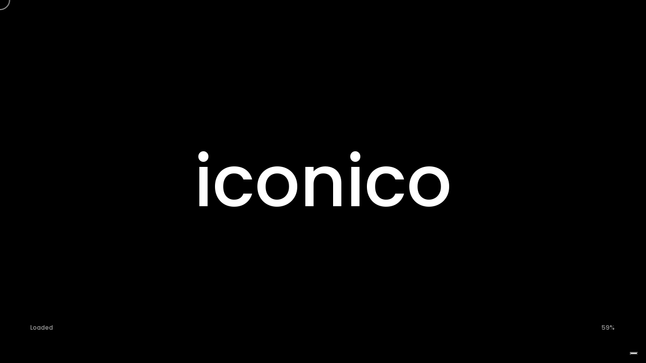

--- FILE ---
content_type: text/html; charset=UTF-8
request_url: https://www.wdwebdesign.it/2021/07/05/creazione-siti-web-prato/
body_size: 13957
content:
<!DOCTYPE html><html lang="it-IT"><head><meta http-equiv="Content-Type" content="text/html; charset=UTF-8" /><meta name="viewport" content="width=device-width, initial-scale=1.0" /><meta name='robots' content='index, follow, max-image-preview:large, max-snippet:-1, max-video-preview:-1' /><title>Creazione siti web Prato - WD Web Design</title><meta name="description" content="Creazione siti web a prato: wd web design l&#039;agenzia di comunicazione adatta a te e alla tua azienda. Contattaci per saperne di più" /><link rel="canonical" href="https://www.wdwebdesign.it/2021/07/05/creazione-siti-web-prato/" /><meta property="og:locale" content="it_IT" /><meta property="og:type" content="article" /><meta property="og:title" content="Creazione siti web Prato - WD Web Design" /><meta property="og:description" content="Creazione siti web a prato: wd web design l&#039;agenzia di comunicazione adatta a te e alla tua azienda. Contattaci per saperne di più" /><meta property="og:url" content="https://www.wdwebdesign.it/2021/07/05/creazione-siti-web-prato/" /><meta property="og:site_name" content="WD Web Design" /><meta property="article:publisher" content="https://www.facebook.com/WDWebDesignAdAgency/" /><meta property="article:published_time" content="2021-07-05T15:13:26+00:00" /><meta property="article:modified_time" content="2023-07-17T15:13:47+00:00" /><meta property="og:image" content="https://www.wdwebdesign.it/wp-content/uploads/2023/07/per-loov-4wOkqiXNP7M-unsplash-scaled-1.jpg" /><meta property="og:image:width" content="2048" /><meta property="og:image:height" content="1536" /><meta property="og:image:type" content="image/jpeg" /><meta name="author" content="admin" /><meta name="twitter:card" content="summary_large_image" /><meta name="twitter:label1" content="Scritto da" /><meta name="twitter:data1" content="admin" /><meta name="twitter:label2" content="Tempo di lettura stimato" /><meta name="twitter:data2" content="2 minuti" /> <script type="application/ld+json" class="yoast-schema-graph">{"@context":"https://schema.org","@graph":[{"@type":"Article","@id":"https://www.wdwebdesign.it/2021/07/05/creazione-siti-web-prato/#article","isPartOf":{"@id":"https://www.wdwebdesign.it/2021/07/05/creazione-siti-web-prato/"},"author":{"name":"admin","@id":"https://www.wdwebdesign.it/#/schema/person/ff59a0a75ab2605896bccb6dc5a7a786"},"headline":"Creazione siti web Prato","datePublished":"2021-07-05T15:13:26+00:00","dateModified":"2023-07-17T15:13:47+00:00","mainEntityOfPage":{"@id":"https://www.wdwebdesign.it/2021/07/05/creazione-siti-web-prato/"},"wordCount":315,"commentCount":0,"publisher":{"@id":"https://www.wdwebdesign.it/#organization"},"image":{"@id":"https://www.wdwebdesign.it/2021/07/05/creazione-siti-web-prato/#primaryimage"},"thumbnailUrl":"https://www.wdwebdesign.it/wp-content/uploads/2023/07/per-loov-4wOkqiXNP7M-unsplash-scaled-1.jpg","articleSection":["News"],"inLanguage":"it-IT","potentialAction":[{"@type":"CommentAction","name":"Comment","target":["https://www.wdwebdesign.it/2021/07/05/creazione-siti-web-prato/#respond"]}]},{"@type":"WebPage","@id":"https://www.wdwebdesign.it/2021/07/05/creazione-siti-web-prato/","url":"https://www.wdwebdesign.it/2021/07/05/creazione-siti-web-prato/","name":"Creazione siti web Prato - WD Web Design","isPartOf":{"@id":"https://www.wdwebdesign.it/#website"},"primaryImageOfPage":{"@id":"https://www.wdwebdesign.it/2021/07/05/creazione-siti-web-prato/#primaryimage"},"image":{"@id":"https://www.wdwebdesign.it/2021/07/05/creazione-siti-web-prato/#primaryimage"},"thumbnailUrl":"https://www.wdwebdesign.it/wp-content/uploads/2023/07/per-loov-4wOkqiXNP7M-unsplash-scaled-1.jpg","datePublished":"2021-07-05T15:13:26+00:00","dateModified":"2023-07-17T15:13:47+00:00","description":"Creazione siti web a prato: wd web design l'agenzia di comunicazione adatta a te e alla tua azienda. Contattaci per saperne di più","breadcrumb":{"@id":"https://www.wdwebdesign.it/2021/07/05/creazione-siti-web-prato/#breadcrumb"},"inLanguage":"it-IT","potentialAction":[{"@type":"ReadAction","target":["https://www.wdwebdesign.it/2021/07/05/creazione-siti-web-prato/"]}]},{"@type":"ImageObject","inLanguage":"it-IT","@id":"https://www.wdwebdesign.it/2021/07/05/creazione-siti-web-prato/#primaryimage","url":"https://www.wdwebdesign.it/wp-content/uploads/2023/07/per-loov-4wOkqiXNP7M-unsplash-scaled-1.jpg","contentUrl":"https://www.wdwebdesign.it/wp-content/uploads/2023/07/per-loov-4wOkqiXNP7M-unsplash-scaled-1.jpg","width":2048,"height":1536},{"@type":"BreadcrumbList","@id":"https://www.wdwebdesign.it/2021/07/05/creazione-siti-web-prato/#breadcrumb","itemListElement":[{"@type":"ListItem","position":1,"name":"Home","item":"https://www.wdwebdesign.it/"},{"@type":"ListItem","position":2,"name":"Creazione siti web Prato"}]},{"@type":"WebSite","@id":"https://www.wdwebdesign.it/#website","url":"https://www.wdwebdesign.it/","name":"WD Web Design","description":"","publisher":{"@id":"https://www.wdwebdesign.it/#organization"},"potentialAction":[{"@type":"SearchAction","target":{"@type":"EntryPoint","urlTemplate":"https://www.wdwebdesign.it/?s={search_term_string}"},"query-input":"required name=search_term_string"}],"inLanguage":"it-IT"},{"@type":"Organization","@id":"https://www.wdwebdesign.it/#organization","name":"WD Web Design","url":"https://www.wdwebdesign.it/","logo":{"@type":"ImageObject","inLanguage":"it-IT","@id":"https://www.wdwebdesign.it/#/schema/logo/image/","url":"https://www.wdwebdesign.it/wp-content/uploads/2023/07/logo-WD.png","contentUrl":"https://www.wdwebdesign.it/wp-content/uploads/2023/07/logo-WD.png","width":80,"height":49,"caption":"WD Web Design"},"image":{"@id":"https://www.wdwebdesign.it/#/schema/logo/image/"},"sameAs":["https://www.facebook.com/WDWebDesignAdAgency/","https://www.instagram.com/wdwebdesign_/"]},{"@type":"Person","@id":"https://www.wdwebdesign.it/#/schema/person/ff59a0a75ab2605896bccb6dc5a7a786","name":"admin","image":{"@type":"ImageObject","inLanguage":"it-IT","@id":"https://www.wdwebdesign.it/#/schema/person/image/","url":"https://secure.gravatar.com/avatar/58b170c73d8423b2803fd91fb8cfc671?s=96&d=mm&r=g","contentUrl":"https://secure.gravatar.com/avatar/58b170c73d8423b2803fd91fb8cfc671?s=96&d=mm&r=g","caption":"admin"},"sameAs":["https://www.wdwebdesign.it"],"url":"https://www.wdwebdesign.it/author/admin/"}]}</script> <link rel='dns-prefetch' href='//cdn.iubenda.com' /><link rel='dns-prefetch' href='//www.googletagmanager.com' /><link rel='dns-prefetch' href='//fonts.googleapis.com' /><link rel="alternate" type="application/rss+xml" title="WD Web Design &raquo; Feed" href="https://www.wdwebdesign.it/feed/" /><link rel="alternate" type="application/rss+xml" title="WD Web Design &raquo; Feed dei commenti" href="https://www.wdwebdesign.it/comments/feed/" /><link rel="alternate" type="application/rss+xml" title="WD Web Design &raquo; Creazione siti web Prato Feed dei commenti" href="https://www.wdwebdesign.it/2021/07/05/creazione-siti-web-prato/feed/" /> <script defer src="[data-uri]"></script> <style id='wp-emoji-styles-inline-css' type='text/css'>img.wp-smiley, img.emoji {
		display: inline !important;
		border: none !important;
		box-shadow: none !important;
		height: 1em !important;
		width: 1em !important;
		margin: 0 0.07em !important;
		vertical-align: -0.1em !important;
		background: none !important;
		padding: 0 !important;
	}</style><link rel='stylesheet' id='wp-block-library-css' href='https://www.wdwebdesign.it/wp-includes/css/dist/block-library/style.min.css?ver=6.6.1' type='text/css' media='all' /><style id='classic-theme-styles-inline-css' type='text/css'>/*! This file is auto-generated */
.wp-block-button__link{color:#fff;background-color:#32373c;border-radius:9999px;box-shadow:none;text-decoration:none;padding:calc(.667em + 2px) calc(1.333em + 2px);font-size:1.125em}.wp-block-file__button{background:#32373c;color:#fff;text-decoration:none}</style><style id='global-styles-inline-css' type='text/css'>:root{--wp--preset--aspect-ratio--square: 1;--wp--preset--aspect-ratio--4-3: 4/3;--wp--preset--aspect-ratio--3-4: 3/4;--wp--preset--aspect-ratio--3-2: 3/2;--wp--preset--aspect-ratio--2-3: 2/3;--wp--preset--aspect-ratio--16-9: 16/9;--wp--preset--aspect-ratio--9-16: 9/16;--wp--preset--color--black: #000000;--wp--preset--color--cyan-bluish-gray: #abb8c3;--wp--preset--color--white: #ffffff;--wp--preset--color--pale-pink: #f78da7;--wp--preset--color--vivid-red: #cf2e2e;--wp--preset--color--luminous-vivid-orange: #ff6900;--wp--preset--color--luminous-vivid-amber: #fcb900;--wp--preset--color--light-green-cyan: #7bdcb5;--wp--preset--color--vivid-green-cyan: #00d084;--wp--preset--color--pale-cyan-blue: #8ed1fc;--wp--preset--color--vivid-cyan-blue: #0693e3;--wp--preset--color--vivid-purple: #9b51e0;--wp--preset--gradient--vivid-cyan-blue-to-vivid-purple: linear-gradient(135deg,rgba(6,147,227,1) 0%,rgb(155,81,224) 100%);--wp--preset--gradient--light-green-cyan-to-vivid-green-cyan: linear-gradient(135deg,rgb(122,220,180) 0%,rgb(0,208,130) 100%);--wp--preset--gradient--luminous-vivid-amber-to-luminous-vivid-orange: linear-gradient(135deg,rgba(252,185,0,1) 0%,rgba(255,105,0,1) 100%);--wp--preset--gradient--luminous-vivid-orange-to-vivid-red: linear-gradient(135deg,rgba(255,105,0,1) 0%,rgb(207,46,46) 100%);--wp--preset--gradient--very-light-gray-to-cyan-bluish-gray: linear-gradient(135deg,rgb(238,238,238) 0%,rgb(169,184,195) 100%);--wp--preset--gradient--cool-to-warm-spectrum: linear-gradient(135deg,rgb(74,234,220) 0%,rgb(151,120,209) 20%,rgb(207,42,186) 40%,rgb(238,44,130) 60%,rgb(251,105,98) 80%,rgb(254,248,76) 100%);--wp--preset--gradient--blush-light-purple: linear-gradient(135deg,rgb(255,206,236) 0%,rgb(152,150,240) 100%);--wp--preset--gradient--blush-bordeaux: linear-gradient(135deg,rgb(254,205,165) 0%,rgb(254,45,45) 50%,rgb(107,0,62) 100%);--wp--preset--gradient--luminous-dusk: linear-gradient(135deg,rgb(255,203,112) 0%,rgb(199,81,192) 50%,rgb(65,88,208) 100%);--wp--preset--gradient--pale-ocean: linear-gradient(135deg,rgb(255,245,203) 0%,rgb(182,227,212) 50%,rgb(51,167,181) 100%);--wp--preset--gradient--electric-grass: linear-gradient(135deg,rgb(202,248,128) 0%,rgb(113,206,126) 100%);--wp--preset--gradient--midnight: linear-gradient(135deg,rgb(2,3,129) 0%,rgb(40,116,252) 100%);--wp--preset--font-size--small: 13px;--wp--preset--font-size--medium: 20px;--wp--preset--font-size--large: 36px;--wp--preset--font-size--x-large: 42px;--wp--preset--spacing--20: 0.44rem;--wp--preset--spacing--30: 0.67rem;--wp--preset--spacing--40: 1rem;--wp--preset--spacing--50: 1.5rem;--wp--preset--spacing--60: 2.25rem;--wp--preset--spacing--70: 3.38rem;--wp--preset--spacing--80: 5.06rem;--wp--preset--shadow--natural: 6px 6px 9px rgba(0, 0, 0, 0.2);--wp--preset--shadow--deep: 12px 12px 50px rgba(0, 0, 0, 0.4);--wp--preset--shadow--sharp: 6px 6px 0px rgba(0, 0, 0, 0.2);--wp--preset--shadow--outlined: 6px 6px 0px -3px rgba(255, 255, 255, 1), 6px 6px rgba(0, 0, 0, 1);--wp--preset--shadow--crisp: 6px 6px 0px rgba(0, 0, 0, 1);}:where(.is-layout-flex){gap: 0.5em;}:where(.is-layout-grid){gap: 0.5em;}body .is-layout-flex{display: flex;}.is-layout-flex{flex-wrap: wrap;align-items: center;}.is-layout-flex > :is(*, div){margin: 0;}body .is-layout-grid{display: grid;}.is-layout-grid > :is(*, div){margin: 0;}:where(.wp-block-columns.is-layout-flex){gap: 2em;}:where(.wp-block-columns.is-layout-grid){gap: 2em;}:where(.wp-block-post-template.is-layout-flex){gap: 1.25em;}:where(.wp-block-post-template.is-layout-grid){gap: 1.25em;}.has-black-color{color: var(--wp--preset--color--black) !important;}.has-cyan-bluish-gray-color{color: var(--wp--preset--color--cyan-bluish-gray) !important;}.has-white-color{color: var(--wp--preset--color--white) !important;}.has-pale-pink-color{color: var(--wp--preset--color--pale-pink) !important;}.has-vivid-red-color{color: var(--wp--preset--color--vivid-red) !important;}.has-luminous-vivid-orange-color{color: var(--wp--preset--color--luminous-vivid-orange) !important;}.has-luminous-vivid-amber-color{color: var(--wp--preset--color--luminous-vivid-amber) !important;}.has-light-green-cyan-color{color: var(--wp--preset--color--light-green-cyan) !important;}.has-vivid-green-cyan-color{color: var(--wp--preset--color--vivid-green-cyan) !important;}.has-pale-cyan-blue-color{color: var(--wp--preset--color--pale-cyan-blue) !important;}.has-vivid-cyan-blue-color{color: var(--wp--preset--color--vivid-cyan-blue) !important;}.has-vivid-purple-color{color: var(--wp--preset--color--vivid-purple) !important;}.has-black-background-color{background-color: var(--wp--preset--color--black) !important;}.has-cyan-bluish-gray-background-color{background-color: var(--wp--preset--color--cyan-bluish-gray) !important;}.has-white-background-color{background-color: var(--wp--preset--color--white) !important;}.has-pale-pink-background-color{background-color: var(--wp--preset--color--pale-pink) !important;}.has-vivid-red-background-color{background-color: var(--wp--preset--color--vivid-red) !important;}.has-luminous-vivid-orange-background-color{background-color: var(--wp--preset--color--luminous-vivid-orange) !important;}.has-luminous-vivid-amber-background-color{background-color: var(--wp--preset--color--luminous-vivid-amber) !important;}.has-light-green-cyan-background-color{background-color: var(--wp--preset--color--light-green-cyan) !important;}.has-vivid-green-cyan-background-color{background-color: var(--wp--preset--color--vivid-green-cyan) !important;}.has-pale-cyan-blue-background-color{background-color: var(--wp--preset--color--pale-cyan-blue) !important;}.has-vivid-cyan-blue-background-color{background-color: var(--wp--preset--color--vivid-cyan-blue) !important;}.has-vivid-purple-background-color{background-color: var(--wp--preset--color--vivid-purple) !important;}.has-black-border-color{border-color: var(--wp--preset--color--black) !important;}.has-cyan-bluish-gray-border-color{border-color: var(--wp--preset--color--cyan-bluish-gray) !important;}.has-white-border-color{border-color: var(--wp--preset--color--white) !important;}.has-pale-pink-border-color{border-color: var(--wp--preset--color--pale-pink) !important;}.has-vivid-red-border-color{border-color: var(--wp--preset--color--vivid-red) !important;}.has-luminous-vivid-orange-border-color{border-color: var(--wp--preset--color--luminous-vivid-orange) !important;}.has-luminous-vivid-amber-border-color{border-color: var(--wp--preset--color--luminous-vivid-amber) !important;}.has-light-green-cyan-border-color{border-color: var(--wp--preset--color--light-green-cyan) !important;}.has-vivid-green-cyan-border-color{border-color: var(--wp--preset--color--vivid-green-cyan) !important;}.has-pale-cyan-blue-border-color{border-color: var(--wp--preset--color--pale-cyan-blue) !important;}.has-vivid-cyan-blue-border-color{border-color: var(--wp--preset--color--vivid-cyan-blue) !important;}.has-vivid-purple-border-color{border-color: var(--wp--preset--color--vivid-purple) !important;}.has-vivid-cyan-blue-to-vivid-purple-gradient-background{background: var(--wp--preset--gradient--vivid-cyan-blue-to-vivid-purple) !important;}.has-light-green-cyan-to-vivid-green-cyan-gradient-background{background: var(--wp--preset--gradient--light-green-cyan-to-vivid-green-cyan) !important;}.has-luminous-vivid-amber-to-luminous-vivid-orange-gradient-background{background: var(--wp--preset--gradient--luminous-vivid-amber-to-luminous-vivid-orange) !important;}.has-luminous-vivid-orange-to-vivid-red-gradient-background{background: var(--wp--preset--gradient--luminous-vivid-orange-to-vivid-red) !important;}.has-very-light-gray-to-cyan-bluish-gray-gradient-background{background: var(--wp--preset--gradient--very-light-gray-to-cyan-bluish-gray) !important;}.has-cool-to-warm-spectrum-gradient-background{background: var(--wp--preset--gradient--cool-to-warm-spectrum) !important;}.has-blush-light-purple-gradient-background{background: var(--wp--preset--gradient--blush-light-purple) !important;}.has-blush-bordeaux-gradient-background{background: var(--wp--preset--gradient--blush-bordeaux) !important;}.has-luminous-dusk-gradient-background{background: var(--wp--preset--gradient--luminous-dusk) !important;}.has-pale-ocean-gradient-background{background: var(--wp--preset--gradient--pale-ocean) !important;}.has-electric-grass-gradient-background{background: var(--wp--preset--gradient--electric-grass) !important;}.has-midnight-gradient-background{background: var(--wp--preset--gradient--midnight) !important;}.has-small-font-size{font-size: var(--wp--preset--font-size--small) !important;}.has-medium-font-size{font-size: var(--wp--preset--font-size--medium) !important;}.has-large-font-size{font-size: var(--wp--preset--font-size--large) !important;}.has-x-large-font-size{font-size: var(--wp--preset--font-size--x-large) !important;}
:where(.wp-block-post-template.is-layout-flex){gap: 1.25em;}:where(.wp-block-post-template.is-layout-grid){gap: 1.25em;}
:where(.wp-block-columns.is-layout-flex){gap: 2em;}:where(.wp-block-columns.is-layout-grid){gap: 2em;}
:root :where(.wp-block-pullquote){font-size: 1.5em;line-height: 1.6;}</style><link rel='stylesheet' id='contact-form-7-css' href='https://www.wdwebdesign.it/wp-content/cache/autoptimize/autoptimize_single_3fd2afa98866679439097f4ab102fe0a.php?ver=5.9.8' type='text/css' media='all' /><link rel='stylesheet' id='humpton-content-css' href='https://www.wdwebdesign.it/wp-content/cache/autoptimize/autoptimize_single_06ad95b98a1175d94a2b531c75e844b3.php?ver=6.6.1' type='text/css' media='all' /><link rel='stylesheet' id='humpton-showcase-css' href='https://www.wdwebdesign.it/wp-content/cache/autoptimize/autoptimize_single_07eebda5e68f7f1d9790a1a6a3d8858c.php?ver=6.6.1' type='text/css' media='all' /><link rel='stylesheet' id='humpton-portfolio-css' href='https://www.wdwebdesign.it/wp-content/cache/autoptimize/autoptimize_single_dae61e7aadd98eb87c23371d86834f25.php?ver=6.6.1' type='text/css' media='all' /><link rel='stylesheet' id='humpton-blog-css' href='https://www.wdwebdesign.it/wp-content/cache/autoptimize/autoptimize_single_e1ee2b7856415fdacea0ccd068963516.php?ver=6.6.1' type='text/css' media='all' /><link rel='stylesheet' id='humpton-shortcodes-css' href='https://www.wdwebdesign.it/wp-content/cache/autoptimize/autoptimize_single_6c37ede4d0345f71ee2dd29fe8fe4eac.php?ver=6.6.1' type='text/css' media='all' /><link rel='stylesheet' id='humpton-assets-css' href='https://www.wdwebdesign.it/wp-content/cache/autoptimize/autoptimize_single_85ca69fed78c4ab6222b01f09201bbb8.php?ver=6.6.1' type='text/css' media='all' /><link rel='stylesheet' id='humpton-style-wp-css' href='https://www.wdwebdesign.it/wp-content/cache/autoptimize/autoptimize_single_4d55f047cb0dd882636b50b797fcfaab.php?ver=6.6.1' type='text/css' media='all' /><link rel='stylesheet' id='humpton-page-builders-css' href='https://www.wdwebdesign.it/wp-content/cache/autoptimize/autoptimize_single_bd5c73683f99b2d7119ec3ea348679cf.php?ver=6.6.1' type='text/css' media='all' /><link rel='stylesheet' id='parent-style-css' href='https://www.wdwebdesign.it/wp-content/cache/autoptimize/autoptimize_single_dd9b4df0049486f12d75f9db373879ce.php?ver=6.6.1' type='text/css' media='all' /><link rel='stylesheet' id='humpton-theme-css' href='https://www.wdwebdesign.it/wp-content/themes/humpton-child/style.css?ver=6.6.1' type='text/css' media='all' /><link rel='stylesheet' id='fontawesome-css' href='https://www.wdwebdesign.it/wp-content/themes/humpton/css/all.min.css?ver=6.6.1' type='text/css' media='all' /><link rel='stylesheet' id='humpton-main-font-css' href='//fonts.googleapis.com/css?family=Poppins%3A300%2C400%2C500%2C600%2C700&#038;ver=1.0.0' type='text/css' media='all' /><link rel='stylesheet' id='humpton-secondary-font-css' href='//fonts.googleapis.com/css?family=Six+Caps&#038;display=swap&#038;ver=1.0.0' type='text/css' media='all' /> <script defer id="iubenda-head-inline-scripts-0" src="[data-uri]"></script> <script defer  type="text/javascript" charset="UTF-8"="" class=" _iub_cs_skip" type="text/javascript" src="//cdn.iubenda.com/cs/iubenda_cs.js?ver=3.11.0" id="iubenda-head-scripts-0-js"></script> <script type="text/javascript" src="https://www.wdwebdesign.it/wp-includes/js/jquery/jquery.min.js?ver=3.7.1" id="jquery-core-js"></script> <script defer type="text/javascript" src="https://www.wdwebdesign.it/wp-includes/js/jquery/jquery-migrate.min.js?ver=3.4.1" id="jquery-migrate-js"></script>    <script defer type="text/javascript" src="https://www.googletagmanager.com/gtag/js?id=GT-NCH3QVH" id="google_gtagjs-js"></script> <script defer id="google_gtagjs-js-after" src="[data-uri]"></script> <link rel="https://api.w.org/" href="https://www.wdwebdesign.it/wp-json/" /><link rel="alternate" title="JSON" type="application/json" href="https://www.wdwebdesign.it/wp-json/wp/v2/posts/4012" /><link rel="EditURI" type="application/rsd+xml" title="RSD" href="https://www.wdwebdesign.it/xmlrpc.php?rsd" /><meta name="generator" content="WordPress 6.6.1" /><link rel='shortlink' href='https://www.wdwebdesign.it/?p=4012' /><link rel="alternate" title="oEmbed (JSON)" type="application/json+oembed" href="https://www.wdwebdesign.it/wp-json/oembed/1.0/embed?url=https%3A%2F%2Fwww.wdwebdesign.it%2F2021%2F07%2F05%2Fcreazione-siti-web-prato%2F" /><link rel="alternate" title="oEmbed (XML)" type="text/xml+oembed" href="https://www.wdwebdesign.it/wp-json/oembed/1.0/embed?url=https%3A%2F%2Fwww.wdwebdesign.it%2F2021%2F07%2F05%2Fcreazione-siti-web-prato%2F&#038;format=xml" /><meta name="generator" content="Site Kit by Google 1.134.0" /><link rel="icon" href="https://www.wdwebdesign.it/wp-content/uploads/2023/07/cropped-WDlogo-32x32.png" sizes="32x32" /><link rel="icon" href="https://www.wdwebdesign.it/wp-content/uploads/2023/07/cropped-WDlogo-192x192.png" sizes="192x192" /><link rel="apple-touch-icon" href="https://www.wdwebdesign.it/wp-content/uploads/2023/07/cropped-WDlogo-180x180.png" /><meta name="msapplication-TileImage" content="https://www.wdwebdesign.it/wp-content/uploads/2023/07/cropped-WDlogo-270x270.png" /></head><body class="post-template-default single single-post postid-4012 single-format-standard wp-custom-logo wp-embed-responsive hidden hidden-ball smooth-scroll" data-primary-color="#f33a3a"><main><div class="preloader-wrap" data-firstline="Stay" data-secondline="Relaxed"><div class="outer"><div class="inner"><div class="trackbar"><ul class="preloader-intro"><li class="preloader-list">audace</li><li class="preloader-list">coraggioso</li><li class="preloader-list">iconico</li><li class="preloader-list">semplice</li><li class="preloader-list">innovativo</li></ul><div class="loadbar"></div></div><div class="percentage-wrapper"><div class="percentage" id="precent"></div></div><div class="percentage-intro">Loaded</div></div></div></div><div class="cd-index cd-main-content"><div id="page-content" class="post-template-content light-content " data-bgcolor="#171717" ><header class="invert-header classic-menu" data-menucolor="#171717"><div id="header-container"><div id="logo" class="hide-ball"> <a class="ajax-link" data-type="page-transition" href="https://www.wdwebdesign.it"> <img class="black-logo" src="https://www.wdwebdesign.it/wp-content/uploads/2023/07/WDlogo.png" alt="Logo Black"> <img class="white-logo" src="https://www.wdwebdesign.it/wp-content/uploads/2023/09/logo1000x500_Tavola-disegno-1.png" alt="Logo White"> </a></div><nav class="menu-main-menu-container"><div class="nav-height"><div class="outer"><div class="inner"><ul id="menu-main-menu" data-breakpoint="1025" class="flexnav menu"><li id="menu-item-2830" class="menu-item menu-item-type-post_type menu-item-object-page menu-item-home menu-item-2830 link menu-timeline"><a href="https://www.wdwebdesign.it/" data-type="page-transition" class="ajax-link"><div class="before-span"><span data-hover="Home Page">Home Page</span></div></a></li><li id="menu-item-2837" class="menu-item menu-item-type-post_type menu-item-object-page menu-item-2837 link menu-timeline"><a href="https://www.wdwebdesign.it/chi-siamo/" data-type="page-transition" class="ajax-link"><div class="before-span"><span data-hover="Chi siamo">Chi siamo</span></div></a></li><li id="menu-item-4616" class="menu-item menu-item-type-post_type menu-item-object-page menu-item-has-children menu-item-4616 link menu-timeline"><a href="https://www.wdwebdesign.it/servizi/"><div class="before-span"><span data-hover="Servizi">Servizi</span></div></a><ul class="sub-menu"><li id="menu-item-3135" class="menu-item menu-item-type-post_type menu-item-object-page menu-item-3135 link"><a href="https://www.wdwebdesign.it/siti-web/" data-type="page-transition" class="ajax-link">Siti Web</a></li><li id="menu-item-3164" class="menu-item menu-item-type-post_type menu-item-object-page menu-item-3164 link"><a href="https://www.wdwebdesign.it/web-marketing/" data-type="page-transition" class="ajax-link">Web marketing</a></li><li id="menu-item-3114" class="menu-item menu-item-type-post_type menu-item-object-page menu-item-3114 link"><a href="https://www.wdwebdesign.it/immagine-coordinata/" data-type="page-transition" class="ajax-link">Immagine Coordinata</a></li><li id="menu-item-3169" class="menu-item menu-item-type-post_type menu-item-object-page menu-item-3169 link"><a href="https://www.wdwebdesign.it/pay-for-sale/" data-type="page-transition" class="ajax-link">Pay For Sale</a></li></ul></li><li id="menu-item-4423" class="menu-item menu-item-type-post_type menu-item-object-page menu-item-4423 link menu-timeline"><a href="https://www.wdwebdesign.it/overlapping-portfolio/" data-type="page-transition" class="ajax-link"><div class="before-span"><span data-hover="Portfolio">Portfolio</span></div></a></li><li id="menu-item-2839" class="menu-item menu-item-type-post_type menu-item-object-page menu-item-2839 link menu-timeline"><a href="https://www.wdwebdesign.it/news/" data-type="page-transition" class="ajax-link"><div class="before-span"><span data-hover="News">News</span></div></a></li><li id="menu-item-2838" class="menu-item menu-item-type-post_type menu-item-object-page menu-item-2838 link menu-timeline"><a href="https://www.wdwebdesign.it/contatti-consulenza-web-marketing-prato/" data-type="page-transition" class="ajax-link"><div class="before-span"><span data-hover="Contatti">Contatti</span></div></a></li></ul></div></div></div></nav><div class="button-wrap right menu burger-lines"><div class="icon-wrap parallax-wrap"><div class="button-icon parallax-element"><div id="burger-wrapper"><div id="menu-burger"> <span></span> <span></span> <span></span></div></div></div></div><div class="button-text sticky right"><span data-hover="Menu">Menu</span></div></div><div id="open-sidebar-nav"><i class="fa-solid fa-arrow-left"></i></div></div></header><div id="black-fade"></div><div id="sidebar"><div id="open-sidebar" class="link"><i class="fa-solid fa-arrow-left"></i></div><div id="scrollbar"></div><div class="sidebar-content"><div id="block-2" class="widget clapat-sidebar-widget widget_block widget_search"><form role="search" method="get" action="https://www.wdwebdesign.it/" class="wp-block-search__button-outside wp-block-search__text-button wp-block-search"    ><label class="wp-block-search__label" for="wp-block-search__input-1" >Cerca</label><div class="wp-block-search__inside-wrapper " ><input class="wp-block-search__input" id="wp-block-search__input-1" placeholder="" value="" type="search" name="s" required /><button aria-label="Cerca" class="wp-block-search__button wp-element-button" type="submit" >Cerca</button></div></form></div><div id="block-3" class="widget clapat-sidebar-widget widget_block"><div class="wp-block-group"><div class="wp-block-group__inner-container is-layout-flow wp-block-group-is-layout-flow"><h2 class="wp-block-heading">Articoli recenti</h2><ul class="wp-block-latest-posts__list wp-block-latest-posts"><li><a class="wp-block-latest-posts__post-title" href="https://www.wdwebdesign.it/2023/11/28/l-utilizzo-deicolori-nel-graphic-design-differenze-tra-cmyk-e-rgb/">L&#8217;utilizzo dei colori nel graphic design: differenze tra CMYK e RGB</a></li><li><a class="wp-block-latest-posts__post-title" href="https://www.wdwebdesign.it/2023/11/21/black-friday-l-evoluzione-nel-marketing-e-nella-comunicazione/">Black Friday: l&#8217;evoluzione nel marketing e nella comunicazione</a></li><li><a class="wp-block-latest-posts__post-title" href="https://www.wdwebdesign.it/2023/11/14/caso-studio-lego-e-la-comunicazione-verso-un-pubblico-adulto/">Caso Studio: LEGO e la comunicazione verso un pubblico adulto</a></li><li><a class="wp-block-latest-posts__post-title" href="https://www.wdwebdesign.it/2023/11/10/le-parole-della-comunicazione-design/">Le parole della comunicazione: Designer</a></li><li><a class="wp-block-latest-posts__post-title" href="https://www.wdwebdesign.it/2023/11/07/l-importanza-del-marketing-digitale/">L&#8217;Importanza del Marketing Digitale</a></li></ul></div></div></div><div id="block-4" class="widget clapat-sidebar-widget widget_block"><div class="wp-block-group"><div class="wp-block-group__inner-container is-layout-flow wp-block-group-is-layout-flow"><h2 class="wp-block-heading">Commenti recenti</h2><div class="no-comments wp-block-latest-comments">Nessun commento da mostrare.</div></div></div></div><div id="block-7" class="widget clapat-sidebar-widget widget_block"><div class="wp-block-group"><div class="wp-block-group__inner-container is-layout-flow wp-block-group-is-layout-flow"><h2 class="wp-block-heading">Recent Posts</h2><ul class="wp-block-latest-posts__list wp-block-latest-posts"><li><a class="wp-block-latest-posts__post-title" href="https://www.wdwebdesign.it/2023/11/28/l-utilizzo-deicolori-nel-graphic-design-differenze-tra-cmyk-e-rgb/">L&#8217;utilizzo dei colori nel graphic design: differenze tra CMYK e RGB</a></li><li><a class="wp-block-latest-posts__post-title" href="https://www.wdwebdesign.it/2023/11/21/black-friday-l-evoluzione-nel-marketing-e-nella-comunicazione/">Black Friday: l&#8217;evoluzione nel marketing e nella comunicazione</a></li><li><a class="wp-block-latest-posts__post-title" href="https://www.wdwebdesign.it/2023/11/14/caso-studio-lego-e-la-comunicazione-verso-un-pubblico-adulto/">Caso Studio: LEGO e la comunicazione verso un pubblico adulto</a></li><li><a class="wp-block-latest-posts__post-title" href="https://www.wdwebdesign.it/2023/11/10/le-parole-della-comunicazione-design/">Le parole della comunicazione: Designer</a></li><li><a class="wp-block-latest-posts__post-title" href="https://www.wdwebdesign.it/2023/11/07/l-importanza-del-marketing-digitale/">L&#8217;Importanza del Marketing Digitale</a></li></ul></div></div></div><div id="block-8" class="widget clapat-sidebar-widget widget_block"><div class="wp-block-group"><div class="wp-block-group__inner-container is-layout-flow wp-block-group-is-layout-flow"><h2 class="wp-block-heading">Recent Comments</h2><div class="no-comments wp-block-latest-comments">Nessun commento da mostrare.</div></div></div></div></div></div><div id="content-scroll"><div id="main"><div id="hero"><div id="hero-styles"><div id="hero-caption" class="content-max-width inline-title text-align-left"><div class="inner"><ul class="entry-meta entry-date"><li class="link"><a href="https://www.wdwebdesign.it/2021/07/05/creazione-siti-web-prato/"><span data-hover="5 Luglio 2021">5 Luglio 2021</span></a></li></ul><h1 class="hero-title"><span>Creazione siti web Prato</span></h1><div class="entry-meta entry-categories"><ul class="post-categories"><li class="link"><a class="ajax-link" data-type="page-transition" href="https://www.wdwebdesign.it/category/news/" rel="category tag"><span data-hover="News">News</span></a></li></ul></div></div></div></div></div><div id="main-content" ><div id="blog-post-content"><div id="post-image"> <img src="https://www.wdwebdesign.it/wp-content/uploads/2023/07/per-loov-4wOkqiXNP7M-unsplash-scaled-1.jpg" alt="Post Image"></div><div id="post-content"><div class="post-max-width"><h2 class="wp-block-heading">Creazione siti web Prato. Non confondere gli utenti, affidati ai professionisti della comunicazione.</h2><div class="wp-block-image"><figure class="alignright"><img decoding="async" src="http://www.agenziaposizionamentotoscana.it/wdwebdesign-admin/uploads/2017/05/costruzione-siti-web-prato-300x214.jpg" alt="costruzione siti web prato" class="wp-image-154"/></figure></div><p>Creazione siti web Prato. Quando un utente approda sul tuo sito aziendale, in pochi secondi si fa un&#8217;idea di chi sei e di cosa produci. Il sito in altre parole rappresenta la tua carta d&#8217;identità virtuale.&nbsp;<strong>Grazie ad esso ti presenti ad un potenziale cliente</strong>&nbsp;e la prima impressione, si sa, è quella che conta. Date le premesse capirai bene quanto sia importante che il tuo sito rispetti alcune linee guida per far sì che l&#8217;utente non rimanga tale ma diventi cliente.</p><p>Cominciamo con il chiarire una cosa:<strong>&nbsp;la comunicazione deve essere sempre mirata</strong>. Bene quindi identificare da subito quali sono gli obiettivi aziendali e soprattutto chi è il tuo target di riferimento. Ricordiamo inoltre di non sottovalutare l&#8217;importanza dell&#8217;aspetto (non solo) grafico del sito. Gli elementi che contribuiscono alla riuscita di un sito sono anche la scelta dei contenuti e delle parole. Più semplice e diretto è il messaggio, meglio si comunica.</p><p>Spesso si cade nell&#8217;errore di credere che per costruire un sito web bastino poche mosse. Specie se lo si fa appoggiandosi ad un CMS. Ma non è corretto. Dietro un sito si celano competenze e tecniche specifiche che non si possono sostituire. Per queste ragioni è meglio rivolgersi ad un&#8217;agenzia.</p><h3 class="wp-block-heading">Creazione siti web Prato. Affidati all&#8217;agenzia WD Web Design.</h3><p>Non ci occupiamo solo della costruzione ma anche del posizionamento sui motori di ricerca come Google. Partendo da un&#8217;attenta analisi della concorrenza e delle caratteristiche del tuo brand che vuoi valorizzare, attuiamo una strategia. Rivolgersi alla nostra agenzia significa poter contare su:</p><ul class="wp-block-list"><li>Velocità e attenzione nella realizzazione dei siti;</li><li>Professionalità del team;</li><li>Siti sviluppati in ottica SEO e responsive;</li></ul><p>Dunque, se per te è giunta l&#8217;ora di sviluppare o aggiornare il tuo sito,&nbsp;<a href="http://www.wdwebdesign.it/contatti-consulenza-web-marketing-prato/" target="_blank" rel="noreferrer noopener">rivolgiti alla nostra agenzia</a>. Saremo lieti di fornirti tutte le informazioni di cui hai bisogno.</p><div class="page-links"></div></div></div><div id="post-meta-data"><div class="post-max-width"></div></div><div id="post-navigation"><div class="post-max-width"><div class="post-prev"><div class="post-prev-caption">Prev</div><div class="post-next-title"><a href="https://www.wdwebdesign.it/2021/07/08/realizzazione-siti-web-toscana-2/" class="ajax-link hide-ball" data-type="page-transition"><span>Realizzazione Siti Web Toscana</span></a></div></div><div class="post-next"><div class="post-next-caption">Next</div><div class="post-next-title"><a href="https://www.wdwebdesign.it/2021/02/22/e-commerce-cose-e-perche-affidarti-ad-un-esperto/" class="ajax-link hide-ball" data-type="page-transition"><span>E-commerce cos&#8217;è e perché affidarti ad un esperto</span></a></div></div></div></div><div id="post-comments"><div class="post-max-width"><div id="comments"><div class="article-head"><ul class="entry-meta"><li>No Comments</li></ul></div></div></div></div><div id="post-form"><div id="respond" class="comment-respond"><div id="reply-title" class="comment-reply-title"><div class="article-head"><ul class="entry-meta"><li>Leave a comment</li></ul></div> <small><a rel="nofollow" id="cancel-comment-reply-link" href="/2021/07/05/creazione-siti-web-prato/#respond" style="display:none;"><span class="cancel-reply">Cancel Reply</span></a></small></div><form action="https://www.wdwebdesign.it/wp-comments-post.php" method="post" id="commentsform" class="comment-form"><div class="message-box hide-ball "><textarea id="comment" name="comment" onfocus="if(this.value == 'Comment') { this.value = ''; }" onblur="if(this.value == '') { this.value = 'Comment'; }" >Comment</textarea><label class="input_label slow"></label></div><div class="name-box hide-ball"><input name="author" type="text" id="author" size="30"  onfocus="if(this.value == 'Name') { this.value = ''; }" onblur="if(this.value == '') { this.value = 'Name'; }" value='Name' ><label class="input_label"></label></div><div class="email-box hide-ball"><input name="email" type="text" id="email" size="30"  onfocus="if(this.value == 'E-mail') { this.value = ''; }" onblur="if(this.value == '') { this.value = 'E-mail'; }" value='E-mail' ><label class="input_label"></label></div><p class="comment-form-cookies-consent"><input id="wp-comment-cookies-consent" name="wp-comment-cookies-consent" type="checkbox" value="yes" /> <label for="wp-comment-cookies-consent">Salva il mio nome, email e sito web in questo browser per la prossima volta che commento.</label></p><div class="form-submit"><div class="button-box"><div class="clapat-button-wrap parallax-wrap hide-ball"><div class="clapat-button parallax-element"><div class="button-border outline rounded parallax-element-second"><input name="submit" type="submit" id="submit" class="submit" value="Post Comment" /></div></div></div></div> <input type='hidden' name='comment_post_ID' value='4012' id='comment_post_ID' /> <input type='hidden' name='comment_parent' id='comment_parent' value='0' /></div></form></div></div></div></div></div><footer class="hidden"><div id="footer-container"><div id="backtotop" class="button-wrap left"><div class="icon-wrap parallax-wrap"><div class="button-icon parallax-element"> <i class="fa-solid fa-angle-up"></i></div></div><div class="button-text sticky left"><span data-hover="Back Top">Back Top</span></div></div><div class="footer-middle"><div class="copyright">2023 © WD Web Design All rights reserved - WD Web Design P.Iva: 02339430973 - Rea: PO 525714</div></div><div class="socials-wrap"><div class="socials-icon"><i class="fa-solid fa-share-nodes"></i></div><div class="socials-text">Seguici</div><ul class="socials"><li><span class="parallax-wrap"><a class="parallax-element" href="https://www.linkedin.com/feed/" target="_blank"><i class="fa-brands fa-linkedin"></i></a></span></li><li><span class="parallax-wrap"><a class="parallax-element" href="https://www.facebook.com/WDWebDesignAdAgency/" target="_blank"><i class="fa-brands fa-facebook-f"></i></a></span></li><li><span class="parallax-wrap"><a class="parallax-element" href="https://www.instagram.com/wdwebdesign_/" target="_blank"><i class="fa-brands fa-instagram"></i></a></span></li></ul></div></div></footer></div><div id="app"></div></div></div></main><div class="cd-cover-layer"></div><div id="magic-cursor"><div id="ball"><div id="ball-drag-x"></div><div id="ball-drag-y"></div><div id="ball-loader"></div></div></div><div id="clone-image"><div class="hero-translate"></div></div><div id="rotate-device"></div> <script type="text/javascript" src="https://www.wdwebdesign.it/wp-includes/js/dist/hooks.min.js?ver=2810c76e705dd1a53b18" id="wp-hooks-js"></script> <script type="text/javascript" src="https://www.wdwebdesign.it/wp-includes/js/dist/i18n.min.js?ver=5e580eb46a90c2b997e6" id="wp-i18n-js"></script> <script defer id="wp-i18n-js-after" src="[data-uri]"></script> <script defer type="text/javascript" src="https://www.wdwebdesign.it/wp-content/cache/autoptimize/autoptimize_single_efc27e253fae1b7b891fb5a40e687768.php?ver=5.9.8" id="swv-js"></script> <script defer id="contact-form-7-js-extra" src="[data-uri]"></script> <script defer id="contact-form-7-js-translations" src="[data-uri]"></script> <script defer type="text/javascript" src="https://www.wdwebdesign.it/wp-content/cache/autoptimize/autoptimize_single_0b1719adf5fa7231cb1a1b54cf11a50e.php?ver=5.9.8" id="contact-form-7-js"></script> <script defer type="text/javascript" src="https://www.wdwebdesign.it/wp-includes/js/comment-reply.min.js?ver=6.6.1" id="comment-reply-js" data-wp-strategy="async"></script> <script defer type="text/javascript" src="https://www.wdwebdesign.it/wp-content/cache/autoptimize/autoptimize_single_f6e378f4c85c3d8c72dad77bc2256be9.php?ver=6.6.1" id="modernizr-js"></script> <script defer type="text/javascript" src="https://www.wdwebdesign.it/wp-content/themes/humpton/core/js/jquery.flexnav.min.js?ver=6.6.1" id="jquery-flexnav-js"></script> <script defer type="text/javascript" src="https://www.wdwebdesign.it/wp-content/cache/autoptimize/autoptimize_single_8fae386ac59130b17640023ae9280996.php?ver=6.6.1" id="jquery-waitforimages-js"></script> <script defer type="text/javascript" src="https://www.wdwebdesign.it/wp-content/cache/autoptimize/autoptimize_single_a7414d4c708a0c74c34eeecb373bf36f.php?ver=6.6.1" id="appear-js"></script> <script defer type="text/javascript" src="https://www.wdwebdesign.it/wp-content/themes/humpton/core/js/jquery.magnific-popup.min.js?ver=6.6.1" id="jquery-magnific-popup-js"></script> <script defer type="text/javascript" src="https://www.wdwebdesign.it/wp-content/cache/autoptimize/autoptimize_single_68b10e30b4e0404ea9727f9f6643cdde.php?ver=6.6.1" id="jquery-justifiedgallery-js"></script> <script defer type="text/javascript" src="https://www.wdwebdesign.it/wp-content/cache/autoptimize/autoptimize_single_5ddff17b1772fed3dad7f95da0bcc6a1.php?ver=6.6.1" id="isotope-pkgd-js"></script> <script defer type="text/javascript" src="https://www.wdwebdesign.it/wp-content/cache/autoptimize/autoptimize_single_d81ef687aeab83f6926ce22f83210a09.php?ver=6.6.1" id="packery-mode-pkd-js"></script> <script defer type="text/javascript" src="https://www.wdwebdesign.it/wp-includes/js/imagesloaded.min.js?ver=5.0.0" id="imagesloaded-js"></script> <script defer type="text/javascript" src="https://www.wdwebdesign.it/wp-content/themes/humpton/core/js/three.min.js?ver=6.6.1" id="three-js"></script> <script defer type="text/javascript" src="https://www.wdwebdesign.it/wp-content/cache/autoptimize/autoptimize_single_4cc0293fad9e12ce11a9132285b46f03.php?ver=6.6.1" id="clapatwebgl-js"></script> <script defer type="text/javascript" src="https://www.wdwebdesign.it/wp-content/themes/humpton/core/js/scrolltoplugin.min.js?ver=6.6.1" id="scroll-to-plugin-js"></script> <script defer type="text/javascript" src="https://www.wdwebdesign.it/wp-content/themes/humpton/core/js/smooth-scroll-drag.min.js?ver=6.6.1" id="smooth-scroll-drag-js"></script> <script defer type="text/javascript" src="https://www.wdwebdesign.it/wp-content/themes/humpton/core/js/gsap.min.js?ver=6.6.1" id="gsap-js"></script> <script defer type="text/javascript" src="https://www.wdwebdesign.it/wp-content/themes/humpton/core/js/cssruleplugin.min.js?ver=6.6.1" id="css-rule-plugin-js"></script> <script defer type="text/javascript" src="https://www.wdwebdesign.it/wp-content/themes/humpton/core/js/easepack.min.js?ver=6.6.1" id="ease-pack-js"></script> <script defer type="text/javascript" src="https://www.wdwebdesign.it/wp-content/themes/humpton/core/js/scrollmagic.min.js?ver=6.6.1" id="scroll-magic-js"></script> <script defer type="text/javascript" src="https://www.wdwebdesign.it/wp-content/themes/humpton/core/js/animation.gsap.min.js?ver=6.6.1" id="animation-gsap-js"></script> <script defer type="text/javascript" src="https://www.wdwebdesign.it/wp-content/themes/humpton/core/js/draggable.min.js?ver=6.6.1" id="draggable-js"></script> <script defer type="text/javascript" src="https://www.wdwebdesign.it/wp-content/themes/humpton/core/js/scrolltrigger.min.js?ver=6.6.1" id="scroll-trigger-js"></script> <script defer type="text/javascript" src="https://www.wdwebdesign.it/wp-content/themes/humpton/core/js/swiper.min.js?ver=6.6.1" id="swiper-js"></script> <script defer type="text/javascript" src="https://www.wdwebdesign.it/wp-content/themes/humpton/core/js/jssocials.min.js?ver=6.6.1" id="js-socials-js"></script> <script defer type="text/javascript" src="https://www.wdwebdesign.it/wp-content/themes/humpton/core/js/gridtofullscreen.min.js?ver=6.6.1" id="grid-to-fullscreen-js"></script> <script defer type="text/javascript" src="https://www.wdwebdesign.it/wp-content/themes/humpton/core/js/smooth-scrollbar.min.js?ver=6.6.1" id="smooth-scrollbar-js"></script> <script defer id="humpton-common-js-extra" src="[data-uri]"></script> <script defer type="text/javascript" src="https://www.wdwebdesign.it/wp-content/cache/autoptimize/autoptimize_single_3b5728f44d5a44677b0da3356feaefbc.php?ver=6.6.1" id="humpton-common-js"></script> <script defer id="humpton-contact-js-extra" src="[data-uri]"></script> <script defer type="text/javascript" src="https://www.wdwebdesign.it/wp-content/cache/autoptimize/autoptimize_single_1483422b874612fe06f22361c18dfe25.php?ver=6.6.1" id="humpton-contact-js"></script> <script defer id="humpton-scripts-js-extra" src="[data-uri]"></script> <script defer type="text/javascript" src="https://www.wdwebdesign.it/wp-content/cache/autoptimize/autoptimize_single_b3d3edda234c44854b749e2b05c19dc6.php?ver=6.6.1" id="humpton-scripts-js"></script> </body></html>

--- FILE ---
content_type: text/css; charset=utf-8
request_url: https://www.wdwebdesign.it/wp-content/cache/autoptimize/autoptimize_single_06ad95b98a1175d94a2b531c75e844b3.php?ver=6.6.1
body_size: 2759
content:
#hero{width:100%;height:auto;position:relative;z-index:20;overflow:hidden}#hero.has-image{z-index:2;overflow:hidden}#hero-styles{position:relative;width:100%;height:auto;top:0;left:0;right:0;display:block;margin:0 auto;z-index:2}#hero.has-image #hero-styles{position:relative;height:auto}#hero-caption{display:table;width:100%;padding-top:240px;padding-bottom:140px;margin:0 auto;height:100%;position:relative;box-sizing:border-box;text-align:left;pointer-events:initial}#hero #hero-caption.text-align-center{text-align:center}#hero.has-image #hero-caption{height:auto;padding-top:calc(100vh - 11vw - 300px);padding-bottom:180px;text-align:left}#hero #hero-caption .inner{vertical-align:top}#hero.has-image #hero-caption .inner{vertical-align:top}#hero-image-wrapper{position:absolute;width:100%;height:100vh;z-index:0;margin:0 auto;left:0;top:0;right:0;overflow:hidden}#hero-background-layer{position:absolute;width:100%;height:100%;top:0;z-index:0}#hero-bg-image{background-size:cover;position:absolute;background-position:center center;width:100%;height:100%;z-index:0;opacity:0;overflow:visible}.load-project-page #hero-bg-image,.load-next-project #hero-bg-image,.load-project-thumb-with-title #hero-bg-image{opacity:1!important;-webkit-transform:scale(1.02);transform:scale(1.02)}.hero-arrow{width:30px;height:30px;opacity:0;position:absolute;transform:translateY(-40px);-webkit-transform:translateY(-40px);padding-left:4px;padding-top:4px}.hero-title{font-size:10vw;line-height:13vw;font-weight:500;font-family:'Poppins',sans-serif;position:relative;display:block;margin-top:0;display:inline-block;vertical-align:top;width:auto;overflow:hidden;padding:0;color:#000}.hero-title-wrapper{margin-top:20px;margin-left:-.7vw}#hero.has-image .hero-title-wrapper{margin-top:140px;margin-left:-.7vw}#hero.has-image .marquee-title .hero-title-wrapper{margin-top:140px;margin-left:0}.text-align-center .hero-title,.text-align-center .hero-subtitle{display:table;width:auto;margin-left:auto;margin-right:auto;text-align:center}.hero-title span{opacity:0;display:block;transform:translateY(160px);-webkit-transform:translateY(160px);margin-top:-1vw}.inline-title .hero-title span{display:inline-table}.marquee-title .hero-title-wrapper{white-space:nowrap;margin-left:calc(50% - 50vw)!important;margin-right:calc(50% - 50vw)!important;max-width:1000%!important;width:100vw!important;height:13vw}.marquee-title .hero-title{margin-left:0}.marquee-title .hero-title span{display:inline-block;padding-right:3vw}.light-content .hero-title{color:#fff}.change-header .hero-title{color:#000}.hero-subtitle{font-size:24px;font-family:'Poppins',sans-serif;font-weight:500;line-height:36px;margin-bottom:20px;width:100%;z-index:10;position:relative;display:block;overflow:hidden;margin-left:0;color:#000}#hero.has-image .hero-subtitle{position:absolute;margin-bottom:0}.hero-subtitle span{position:relative;display:block;opacity:0;transform:translateY(60px);-webkit-transform:translateY(60px)}.inline-title .hero-subtitle span{display:inline-block}.light-content .hero-subtitle{color:#fff}.change-header .hero-subtitle{color:#000!important}#hero.has-image .hero-subtitle:before,.text-align-center .hero-subtitle:before{left:50%;margin-left:-10px}#hero-footer{position:absolute;width:100%;padding:30px 80px;box-sizing:border-box;top:calc(100vh - 120px);left:0;font-weight:600;font-size:12px;line-height:60px;color:#000}#hero-footer.landing{top:calc(100vh - 120px);width:auto}.light-content #hero-footer{color:#fff}#hero-footer:after{content:"";clear:both;display:table}.hero-footer-right{float:right;opacity:0;cursor:pointer;transform:translateY(40px);-webkit-transform:translateY(40px)}#hero-description{position:relative;display:table;width:100%;height:auto;padding-top:40px;padding-bottom:140px;margin:0 auto;box-sizing:border-box;text-align:left;pointer-events:initial}.hero-text{font-size:36px;font-family:'Poppins',sans-serif;font-weight:400;line-height:52px;margin-bottom:0;width:100%;max-width:880px;z-index:10;position:relative;display:block;overflow:hidden;margin-left:0;color:#000}.hero-text.no-max-width{max-width:none}.hero-text span{position:relative;display:block;opacity:1;transform:translateY(0px);-webkit-transform:translateY(0px)}.light-content .hero-text{color:#fff}#share{position:relative;pointer-events:initial;color:#000;font-size:18px;padding-top:30px;margin-top:80px;height:90px;box-sizing:border-box}.light-content #share,.white-header #share{color:#fff}.light-content .white-header #share{color:#000}#share:before{position:absolute;top:0;left:0;content:attr(data-text);width:200px;text-align:left}.jssocials-shares{transform:translateX(-20px)}#share .parallax-wrap{width:60px;height:60px;display:flex;position:relative;justify-content:center;align-items:center;float:left}.jssocials-share-link i{opacity:0}.jssocials-share-facebook a:before{content:"Fb";position:absolute}.jssocials-share-linkedin a:before{content:"Li";position:absolute}.jssocials-share-twitter a:before{content:"Tw";position:absolute}.jssocials-share-pinterest a:before{content:"Pn";position:absolute}.jssocials-share-stumbleupon a:before{content:"St";position:absolute}.jssocials-share-whatsapp a:before{content:"Wa";position:absolute}.jssocials-share-viber a:before{content:"Vb";position:absolute}.jssocials-share-email a:before{content:"Em";position:absolute}.jssocials-share-vkontakte a:before{content:"Vk";position:absolute}#main{position:relative;opacity:0;user-select:none;-webkit-user-select:none;-khtml-user-select:none;-moz-user-select:none;-ms-user-select:none}.load-project-page #main,.load-next-project #main,.load-next-page #main{opacity:1}#main-content,#main-content-bg{position:relative;opacity:1;z-index:10;-webkit-transition:all .4s ease-in-out 0s;transition:all .4s ease-in-out 0s}#main-page-content{position:relative;box-sizing:border-box;opacity:0;width:100%;margin:0 auto;margin-bottom:0;overflow:hidden;max-width:none}#main-page-content:after{clear:both;content:" ";display:table}#main-page-content.project-page{margin-bottom:calc(100vh - 120px)}.hero-below-caption #main-page-content.project-page{margin-bottom:calc(100vh - 120px)}#main-content.portfolio-page{overflow:hidden}#main-content.portfolio-page #main-page-content{overflow:visible;width:100%;max-width:none;padding:0}#page-nav{height:auto;width:100%;color:#000;position:relative;margin-bottom:0;opacity:0;overflow:hidden}.light-content #page-nav{color:#fff}.page-nav-wrap{position:relative;left:0;bottom:0;width:100%;height:100%;z-index:3;transform:translateY(0px);-webkit-transform:translateY(0px)}.page-nav-caption{display:table;width:100%;margin:0 auto;padding-top:180px;padding-bottom:60px;margin:0 auto;height:100%;top:-20%;opacity:0;position:relative;box-sizing:border-box}.page-nav-caption.marquee-title{padding-top:180px;padding-bottom:20px}#page-nav .inner{vertical-align:middle;text-align:left}#page-nav .text-align-center .inner{text-align:center}.page-title{font-weight:500;margin:0;width:auto;z-index:10;color:#000;position:relative;display:table;-webkit-transition:all .2s ease-in-out;transition:all .2s ease-in-out}.text-align-center .page-title{margin:0 auto}.light-content .page-title{color:#fff}.marquee-title .page-title{display:block}.next-hero-title-wrapper{margin-left:-2px}#page-nav .next-hero-title-wrapper{margin-left:-.7vw}.marquee-title .next-hero-title-wrapper{margin-top:20px;margin-left:0}.next-hero-title{font-size:calc(1rem + 4.15vw);line-height:calc(1rem + 5.5vw);font-weight:500;font-family:'Poppins',sans-serif;position:relative;display:block;margin-top:0;display:inline-block;vertical-align:top;width:auto;overflow:hidden;padding:0;color:#000}#page-nav .next-hero-title{font-size:10vw;line-height:13vw}.marquee-title .next-hero-title{font-size:10vw;line-height:13vw}.text-align-center .next-hero-title,.text-align-center .next-hero-subtitle{display:table;width:auto;margin-left:auto;margin-right:auto;text-align:center}.next-hero-title span{display:block;transform:translateY(0px);-webkit-transform:translateY(0px)}.inline-title .next-hero-title span{display:inline-table}.marquee-title .next-hero-title-wrapper{white-space:nowrap;margin-left:calc(50% - 50vw)!important;margin-right:calc(50% - 50vw)!important;max-width:1000%!important;width:100vw!important;height:13vw}.marquee-title .hero-title,.marquee-title .next-hero-title{margin-left:0}.marquee-title .next-hero-title span{display:inline-block;padding-right:3vw}.light-content .next-hero-title{color:#fff}.change-header .next-hero-title{color:#000}.next-hero-subtitle{font-size:24px;font-family:'Poppins',sans-serif;font-weight:500;line-height:36px;margin-bottom:40px;width:100%;z-index:10;position:relative;display:block;overflow:hidden;margin-left:0;color:#000}#page-nav .next-hero-subtitle{margin-bottom:20px}.next-hero-subtitle span{position:relative;display:block}.inline-title .next-hero-subtitle span{display:inline-block}.light-content .next-hero-subtitle{color:#fff}.change-header .next-hero-subtitle{color:#000!important}#project-nav{height:100vh;width:100%;color:#fff;position:absolute;margin-bottom:0;bottom:-100vh;overflow:hidden}.hero-below-caption #project-nav{height:100vh;bottom:-100vh}#project-nav.change-header{color:#000}.next-project-wrap{display:table;width:100%;margin:0 auto;height:100%;position:relative;box-sizing:border-box;opacity:.2;top:-50%;z-index:10}.hero-below-caption .next-project-wrap{top:0}.next-project-image-wrapper{position:absolute;width:100%;height:100vh;top:0;left:0;opacity:1}.next-project-image-wrapper.temporary{position:fixed}.next-project-image-wrapper.active{opacity:1}.next-project-image{position:absolute;top:0;opacity:.5;left:0;height:100%;width:100%;overflow:hidden;-webkit-transition:scale(1.1);transform:scale(1.1)}.load-project-thumb-with-title .next-project-image{z-index:10}.next-project-image.temporary{top:0!important}.next-project-image.visible{opacity:1!important}.next-project-image-bg{position:absolute;top:0;left:0;height:100%;width:100%;background-size:cover;background-position:center center;background-repeat:no-repeat;opacity:1;z-index:1;-webkit-transform:scale(1);transform:scale(1)}.next-project-caption{display:table;margin:0 auto;width:100%;height:100%;box-sizing:border-box;padding-top:20px;padding-bottom:20px}.hero-below-caption .next-project-caption{padding-top:315px}.next-caption-wrapper{display:table-cell;box-sizing:border-box;vertical-align:middle;text-align:left;position:relative}.hero-below-caption .next-caption-wrapper{vertical-align:top;text-align:left}#project-nav .caption-wrapper{position:relative;display:table;margin:0}.next-caption{display:block;position:relative;z-index:1}#project-nav .next-ajax-link-project{display:block;margin:0;width:100%;height:100%;position:absolute;z-index:10;top:0;left:0}.next-ajax-link-project.auto-trigger{pointer-events:none}.disable-ajaxload .next-ajax-link-project.auto-trigger{pointer-events:initial}.next-hero-progress{position:relative;height:3px;width:84px;background-color:rgba(255,255,255,.3);background-size:0% 100%;margin-bottom:40px}.next-hero-progress span{position:absolute;left:0;height:3px;width:0;background-color:#fff}.change-header .next-hero-progress{background-color:rgba(0,0,0,.3)}.change-header .next-hero-progress span{background-color:#000}.show-loader .next-hero-progress span{left:auto;right:0}#project-nav .next-hero-title,#project-nav .next-hero-subtitle{color:#fff}#project-nav.change-header .next-hero-title,#project-nav.change-header .next-hero-subtitle{color:#000}.temporary-hero{position:fixed;top:0;left:0;width:100%;height:100%;z-index:99999;pointer-events:none;z-index:10}.temporary-hero .outer{width:100%;padding-top:20px;padding-bottom:20px;height:100%;position:relative;margin:0 auto;box-sizing:border-box;z-index:10}.hero-below-caption .temporary-hero .outer{padding-top:315px}.temporary-hero .inner{vertical-align:middle;text-align:left}.hero-below-caption .temporary-hero .inner{vertical-align:top;text-align:left}.temporary-hero .inner .caption-wrapper,.temporary-hero .inner .next-caption{position:relative}.temporary-hero .inner .caption-wrapper .title span{color:#000;opacity:1;-webkit-transform:translateY(0px);transform:translateY(0px)}.temporary-hero .inner .caption-wrapper .subtitle span{position:relative;display:block;opacity:1;color:#000;transform:translateY(0px);-webkit-transform:translateY(0px)}.temporary-hero.light-content .inner .caption-wrapper .title span,.temporary-hero.light-content .inner .caption-wrapper .subtitle span{color:#fff}.temporary-hero .next-hero-progress{background-color:rgba(0,0,0,.3)}.temporary-hero .next-hero-progress span{background-color:#000}.temporary-hero.light-content .next-hero-progress{background-color:rgba(255,255,255,.3)}.temporary-hero.light-content .next-hero-progress span{background-color:#fff}.temporary-hero .inner .caption-wrapper .title div:first-child span:first-child:before{opacity:0;-webkit-transition:opacity .3s ease-out .2s;transition:opacity .3s ease-out .2s}.temporary-hero .inner .caption-wrapper .title div:first-child span:first-child:after{opacity:0;-webkit-transition:opacity .3s ease-out .2s;transition:opacity .3s ease-out .2s}.content-max-width{box-sizing:border-box;padding-left:80px;padding-right:80px;max-width:1320px}.content-full-width{box-sizing:border-box;padding-left:80px;padding-right:80px;max-width:100%}@media only screen and (max-width:1537px){.next-hero-subtitle{margin-bottom:30px}.next-hero-progress{margin-bottom:30px}}@media only screen and (max-width:1466px){#hero-caption{padding-top:200px;padding-bottom:140px}.hero-title,#page-nav .next-hero-title{font-size:11vw;line-height:14vw}.marquee-title .hero-title-wrapper{height:14vw}#hero-footer{padding:20px 40px;top:calc(100vh - 100px)}#main-page-content.project-page{margin-bottom:calc(100vh - 100px)}.page-nav-caption{padding-top:160px;padding-bottom:60px}.page-nav-caption.marquee-title{padding-top:160px;padding-bottom:20px}.next-hero-title{font-size:calc(1rem + 5.15vw);line-height:calc(1rem + 7vw)}.marquee-title .next-hero-title-wrapper{height:14vw}.marquee-title .next-hero-title{font-size:11vw;line-height:14vw}.content-max-width,.content-full-width{padding-left:60px;padding-right:60px}}@media only screen and (max-width:1024px){#hero.has-image #hero-caption{padding-top:20px;padding-bottom:100px}#hero.has-image #hero-caption .inner{vertical-align:bottom}.hero-title,#page-nav .next-hero-title{font-size:12vw;line-height:16vw}.marquee-title .hero-title-wrapper{height:16vw}#hero-footer{padding:0 40px}.hero-footer-right{float:left}#hero-description{padding-bottom:100px}.next-project-caption{padding-top:20px;padding-bottom:20px}.next-caption-wrapper{vertical-align:middle}.page-nav-caption{padding-top:120px;padding-bottom:60px}.page-nav-caption.marquee-title{padding-top:120px;padding-bottom:20px}.next-hero-title{font-size:calc(1rem + 6vw);line-height:calc(1rem + 8.5vw)}.marquee-title .next-hero-title-wrapper{height:16vw}.marquee-title .next-hero-title{font-size:12vw;line-height:16vw}.temporary-hero .outer{padding-top:20px;padding-bottom:20px}.temporary-hero .inner{vertical-align:middle}.content-max-width,.content-full-width{padding-left:40px;padding-right:40px}}@media only screen and (max-width:767px){#hero.has-image #hero-caption{padding-top:20px;padding-bottom:80px}#hero-caption{padding-top:180px;padding-bottom:120px}.hero-arrow{-webkit-transform:scale(.75) translateX(-4px);transform:scale(.75) translateX(-4px)}.hero-title,#page-nav .next-hero-title{font-size:13vw;line-height:17vw}.marquee-title .hero-title-wrapper{height:17vw}.hero-subtitle{font-size:18px;line-height:30px}.hero-text{font-size:30px;line-height:46px}#hero-footer{padding:10px 30px;top:calc(100vh - 80px)}.hero-footer-left .button-text{display:none}#hero-description{padding-bottom:80px}.page-nav-caption{padding-top:100px;padding-bottom:50px}.page-nav-caption.marquee-title{padding-top:100px;padding-bottom:20px}.next-hero-title{font-size:calc(1rem + 7vw);line-height:calc(1rem + 9.5vw)}.marquee-title .next-hero-title-wrapper{height:17vw}.marquee-title .next-hero-title{font-size:13vw;line-height:17vw}.next-hero-subtitle{font-size:18px;line-height:30px}.content-max-width,.content-full-width{padding-left:30px;padding-right:30px}}@media only screen and (max-width:479px){#hero-caption{padding-top:160px;padding-bottom:100px}.hero-title,#page-nav .next-hero-title{font-size:14vw;line-height:18vw}.marquee-title .hero-title-wrapper{height:18vw}#hero-footer{padding:10px 0}#hero .scroll-down .button-text{display:none}.page-nav-caption{padding-top:100px;padding-bottom:50px}.page-nav-caption.marquee-title{padding-top:100px;padding-bottom:20px}.marquee-title .next-hero-title-wrapper{height:18vw}.marquee-title .next-hero-title{font-size:14vw;line-height:18vw}.content-max-width,.content-full-width{padding-left:20px;padding-right:20px}}

--- FILE ---
content_type: text/css; charset=utf-8
request_url: https://www.wdwebdesign.it/wp-content/cache/autoptimize/autoptimize_single_07eebda5e68f7f1d9790a1a6a3d8858c.php?ver=6.6.1
body_size: 2126
content:
.swiper-slide{width:100%;height:100%;position:relative;overflow:hidden;-webkit-user-select:none;-webkit-touch-callout:none;user-select:none;z-index:0;display:flex;align-items:center;justify-content:center}.swiper-slide-active{z-index:1}.img-mask{width:100%;height:100%;display:block;position:absolute;left:0;right:0;margin:0 auto;box-sizing:border-box;z-index:0}.section-image{position:relative;display:block;width:100%;height:100%;background-repeat:no-repeat;background-position:center center;background-size:cover}.swiper-slide .outer{margin:0 auto;box-sizing:border-box;display:table;width:100%;height:100%;visibility:visible;opacity:1;position:relative;z-index:10}.swiper-slide .inner{vertical-align:middle;text-align:left;position:relative}.slide-title-wrapper{position:relative;height:auto;width:auto;display:table;margin:0;text-align:left}.slide-title-wrapper .slide-link{display:none;width:0;height:0}.disable-ajaxload .slide-title-wrapper .slide-link{display:block;width:100%;height:100%;position:absolute;top:0;z-index:20}.slide-title{font-size:calc(1rem + 4.15vw);line-height:calc(1rem + 5.5vw);font-weight:500;font-family:'Poppins',sans-serif;margin-left:-.3vw;position:relative;display:block;pointer-events:none;cursor:pointer;color:#000;z-index:10;overflow:hidden}.light-content .slide-title{color:#fff}.slide-title div{display:block;overflow:hidden}.slide-title span{position:relative;display:block;text-align:left;opacity:0;transform:translateY(160px);-webkit-transform:translateY(160px)}.slide-subtitle{font-size:24px;font-weight:500;line-height:36px;margin-bottom:40px;z-index:10;position:relative;display:block;color:#000;overflow:hidden}.light-content .slide-subtitle{color:#fff}.slide-subtitle div{display:block;overflow:hidden}.slide-subtitle span{position:relative;display:block;opacity:0;transform:translateY(30px);-webkit-transform:translateY(30px)}#showcase-slider-holder{width:100%;height:100vh;position:relative;overflow:hidden;opacity:0}#showcase-slider{position:absolute;width:100%;height:100%;z-index:1;overflow:visible}.disable-slider-interaction #showcase-slider .swiper-slide{pointer-events:none}#showcase-slider .inner{opacity:0;padding:20px 0 90px}#showcase-slider .swiper-slide .outer .slide-title.active-title{pointer-events:initial}.scale-drag-x #showcase-slider .swiper-slide .outer .slide-title.active-title{pointer-events:none}.showcase-pagination-wrap{position:absolute;right:0;left:0;margin:0 auto;top:0;box-sizing:border-box;width:100%;z-index:100;height:100%;display:block;pointer-events:none}.showcase-pagination{width:100%;height:100%;display:block;box-sizing:border-box;position:relative;pointer-events:none;opacity:1;margin:0 auto}.showcase-pagination .swiper-pagination-bullet{position:absolute;width:100%;height:100%;display:table;left:0;right:0;border-radius:0;background:0 0;box-sizing:border-box;text-align:left;opacity:1;bottom:0;counter-increment:title-counter}.showcase-pagination .swiper-pagination-bullet,.light-content.light-content-slider .showcase-pagination .swiper-pagination-bullet{color:rgba(0,0,0,1)}.light-content .showcase-pagination .swiper-pagination-bullet,.light-content-slider .showcase-pagination .swiper-pagination-bullet{color:rgba(255,255,255,1)}.showcase-pagination .parallax-wrap{width:40px;height:40px;display:inline-flex;position:absolute;justify-content:center;align-items:center;pointer-events:initial}.showcase-pagination .parallax-element{height:40px;width:40px;color:#000;text-align:center;line-height:50px}.showcase-caption-wrapper{position:relative;width:100%;display:table-cell;height:100%;vertical-align:middle;box-sizing:border-box;padding:20px 0 90px}.showcase-caption-wrapper .content-max-width{margin:auto}.slide-arrow{width:30px;height:30px;position:relative;display:block;overflow:hidden;margin-bottom:40px;padding-left:4px;padding-top:4px}.slide-arrow span{position:relative;display:block;opacity:0;-webkit-transform:translateY(30px);transform:translateY(30px)}.swiper-prev i,.swiper-next i{position:relative}#showcase-carousel-holder{width:100%;height:100vh;position:relative;overflow:hidden;opacity:0}#showcase-carousel{position:absolute;width:100%;height:100%;z-index:1;overflow:visible}#showcase-carousel .swiper-wrapper{align-items:center}#showcase-carousel .swiper-slide{height:35vw;width:23vw;overflow:hidden;display:flex}#showcase-carousel .swiper-slide:nth-of-type(2n+2) .img-mask{width:calc(100% - 100px);height:calc(100% - 120px)}#showcase-carousel .swiper-slide .outer{padding:50px 40px}#showcase-carousel .swiper-slide:nth-of-type(2n+2) .outer{padding:100px 80px}#showcase-carousel .swiper-slide .inner{vertical-align:bottom;text-align:left;position:relative}#showcase-carousel .slide-title-wrapper{margin:0;text-align:left}#showcase-carousel .slide-title{font-size:48px;line-height:60px;margin-left:0}#showcase-carousel .swiper-slide:nth-of-type(2n+2) .slide-title{font-size:36px;line-height:48px}#showcase-carousel .slide-title div{display:block;overflow:hidden}#showcase-carousel .slide-title span{display:block;opacity:0}.light-content #showcase-carousel .slide-title{color:#fff}.change-header #showcase-carousel .slide-title{color:#000}.light-content #showcase-carousel .change-header .slide-title{color:#000}#showcase-carousel .slide-subtitle{font-size:18px;line-height:28px;margin-bottom:30px}#showcase-carousel .slide-subtitle span{opacity:0}.light-content #showcase-carousel .slide-subtitle{color:#fff}.change-header #showcase-carousel .slide-subtitle{color:#000}.light-content #showcase-carousel .change-header .slide-subtitle{color:#000}#showcase-carousel .swiper-slide .outer .slide-title{pointer-events:initial}.scale-drag-x #showcase-carousel .swiper-slide .outer .slide-title.active-title{pointer-events:none}#canvas-slider{width:100%;height:100%;position:fixed;top:0;right:0;overflow:hidden;-webkit-transition:width .5s ease-in-out 0;transition:width .5s ease-in-out 0s}#canvas-slider.split{transform:translateX(50%);-webkit-transform:translateX(50%)}#canvas-slider.split canvas{transform:translateX(-25%);-webkit-transform:translateX(-25%)}#canvas-slider .slider-img{position:absolute;height:100%;width:100%;background-size:cover;background-position:center center;background-color:#222;visibility:hidden;top:0;left:0;z-index:0;opacity:0;-webkit-transform:scale(1.01);transform:scale(1.01);-webkit-transition:all .3s ease-in-out;transition:all .3s ease-in-out}#canvas-slider img{width:100%;height:100%;position:relative;display:none;z-index:100;cursor:pointer;object-position:center;object-fit:cover}.showcase-list-holder{position:relative;z-index:15;width:100%;height:calc(100vh - 140px);margin:0 auto;display:table;box-sizing:border-box;padding:0;white-space:nowrap;margin-left:calc(50% - 50vw)!important;margin-right:calc(50% - 50vw)!important;max-width:1000%!important;width:100vw!important}.showcase-list{width:100%;position:relative;margin:0 auto;display:table-cell;vertical-align:middle;-webkit-box-sizing:border-box;-moz-box-sizing:border-box;box-sizing:border-box;overflow:hidden}.slide-list{width:100vw;position:relative;display:block;float:none;cursor:pointer;pointer-events:initial;margin:0;padding-top:5vw;padding-bottom:calc(5vw + 112px);z-index:10;text-align:left;border-bottom:1px solid;border-color:rgba(0,0,0,.2)}.slide-list:first-child{border-top:1px solid}.light-content .slide-list{border-color:rgba(255,255,255,.2)}.slide-list.above{opacity:1}.scale-fitthumbs .slide-list.above{opacity:1!important}.disable-ajaxload .slide-list a{display:block;width:100%;height:100%;position:absolute;top:0;z-index:20}.sl-title{font-size:calc(1rem + 4.15vw);line-height:calc(1rem + 5.5vw);position:relative;font-weight:500;position:relative;display:inline-flex;align-items:flex-end;margin-bottom:0;vertical-align:top;width:100%;margin:0 auto;z-index:10;color:#000;-webkit-transition:opacity .1s ease-in-out;transition:opacity .1s ease-in-out}.slide-list.disable .sl-title{opacity:.1}.light-content .sl-title{color:#fff}.sl-title span{position:relative;display:inline-block;margin:0 1.5vw;opacity:0;transform:translateY(80px);-webkit-transform:translateY(80px)}.sl-title span:after{content:"-";position:relative;line-height:inherit;padding-left:3vw}.sl-wrapper{display:table;margin:0 auto;width:100%}.sl-subtitle{font-size:24px;font-family:'Poppins',sans-serif;font-weight:500;line-height:36px;margin-bottom:40px;color:#000;position:relative;opacity:.5;overflow:hidden;-webkit-transition:all .1s ease-in-out;transition:all .1s ease-in-out}.slide-list.disable .sl-subtitle{opacity:.1}.slide-list:hover .sl-subtitle{color:#000;opacity:1}.light-content .sl-subtitle{color:#fff}.light-content .slide-list:hover .sl-subtitle{color:#fff;opacity:1}.sl-subtitle span{position:relative;display:block;opacity:0;transform:translateY(20px);-webkit-transform:translateY(20px)}.showcase-reverse-list-holder{margin:0 auto;padding:0}.showcase-reverse-list{-webkit-box-orient:horizontal;-webkit-box-direction:normal;display:-webkit-box;display:-ms-flexbox;display:flex;-ms-flex-direction:row;flex-direction:row;height:100vh;overflow:hidden;width:100%}.aside{width:50%}.aside.right{-webkit-box-flex:1;-ms-flex:1;flex:1;margin-right:0;text-align:right}.sr-slide{-webkit-box-sizing:border-box;box-sizing:border-box;height:100vh;padding:0;position:relative;width:100%;display:block}.sr-slide .item-parallax{position:relative}@media only screen and (max-width:1537px){#showcase-carousel .swiper-slide{height:33vw;width:21vw}#showcase-carousel .swiper-slide:nth-of-type(2n+2) .img-mask{width:calc(100% - 60px);height:calc(100% - 80px)}#showcase-carousel .swiper-slide .outer{padding:30px}#showcase-carousel .swiper-slide:nth-of-type(2n+2) .outer{padding:70px 60px}#showcase-carousel .slide-title{font-size:36px;line-height:48px}#showcase-carousel .swiper-slide:nth-of-type(2n+2) .slide-title{font-size:30px;line-height:42px}}@media only screen and (max-width:1466px){.slide-title,.title{font-size:calc(1rem + 5.15vw);line-height:calc(1rem + 7vw)}#showcase-carousel .swiper-slide{height:38vw;width:25vw}#showcase-carousel .swiper-slide:nth-of-type(2n+2) .img-mask{width:calc(100% - 60px);height:calc(100% - 80px)}#showcase-carousel .swiper-slide .outer{padding:30px}#showcase-carousel .swiper-slide:nth-of-type(2n+2) .outer{padding:70px 60px}#showcase-carousel .slide-title{font-size:30px;line-height:42px}#showcase-carousel .swiper-slide:nth-of-type(2n+2) .slide-title{font-size:24px;line-height:36px}.disable-cursor #showcase-carousel .swiper-slide .slide-title span{opacity:1;transform:translateY(0px);-webkit-transform:translateY(0px)}}@media only screen and (max-width:1024px){.slide-title,.title{font-size:calc(1rem + 6vw);line-height:calc(1rem + 8.5vw)}#showcase-carousel .swiper-slide{height:62vw;width:42vw}#showcase-carousel .swiper-slide:nth-of-type(2n+2) .img-mask{width:calc(100% - 70px);height:calc(100% - 90px)}#showcase-carousel .swiper-slide .outer{padding:30px}#showcase-carousel .swiper-slide:nth-of-type(2n+2) .outer{padding:70px 60px}#showcase-carousel .slide-title{font-size:36px;line-height:48px}#showcase-carousel .swiper-slide:nth-of-type(2n+2) .slide-title{font-size:30px;line-height:42px}.showcase-list-holder{padding:0}.slide-list.show-borders,.slide-list:last-child{border-top:none;border-bottom:none}.slide-list{position:relative;opacity:1;margin:0;width:100%;height:auto;padding:0;padding-bottom:60px;float:left;text-align:left;display:block}.slide-list:last-child{padding-bottom:0}.slide-list:before{display:none}.showcase-list-holder .hover-reveal{position:relative;opacity:1;width:100%;height:50vw;top:0;left:0;pointer-events:initial}.sl-title{font-size:24px;line-height:40px;margin-top:10px}.sl-title span{opacity:1;transform:translate3d(0px,0px,0px)}.sl-subtitle{font-size:14px;opacity:1;transform:translate3d(0px,0px,0px);position:relative;top:0}.sl-subtitle span{opacity:1;transform:translate3d(0px,0px,0px)}}@media only screen and (max-width:767px){.slide-arrow{-webkit-transform:scale(.75) translateX(-4px);transform:scale(.75) translateX(-4px)}.slide-title,.title{font-size:calc(1rem + 7vw);line-height:calc(1rem + 9.5vw)}.slide-subtitle{font-size:18px;line-height:30px}footer .swiper-pagination{display:none}#showcase-carousel .swiper-slide{height:62vw;width:42vw}#showcase-carousel .swiper-slide:nth-of-type(2n+2) .img-mask{width:calc(100% - 70px);height:calc(100% - 90px)}#showcase-carousel .swiper-slide .outer{padding:30px}#showcase-carousel .swiper-slide:nth-of-type(2n+2) .outer{padding:70px 60px}#showcase-carousel .slide-title{font-size:36px;line-height:48px}#showcase-carousel .swiper-slide:nth-of-type(2n+2) .slide-title{font-size:30px;line-height:42px}}@media only screen and (max-width:479px){#showcase-carousel-holder .swiper-slide{height:100vw;width:70vw}#showcase-carousel .swiper-slide:nth-of-type(2n+2) .img-mask{width:calc(100% - 70px);height:calc(100% - 90px)}#showcase-carousel .swiper-slide .outer{padding:20px}#showcase-carousel .swiper-slide:nth-of-type(2n+2) .outer{padding:70px 60px}#showcase-carousel .slide-title{font-size:24px;line-height:36px}#showcase-carousel .swiper-slide:nth-of-type(2n+2) .slide-title{font-size:18px;line-height:24px}.slide-list{margin:0;width:100%}.slide-list.show-borders,.slide-list:last-child{border-top:none;border-bottom:none}}

--- FILE ---
content_type: text/css; charset=utf-8
request_url: https://www.wdwebdesign.it/wp-content/cache/autoptimize/autoptimize_single_dae61e7aadd98eb87c23371d86834f25.php?ver=6.6.1
body_size: 2891
content:
#app{top:0;left:0;position:fixed;width:100%;height:100vh;overflow:hidden;pointer-events:none;opacity:0;-webkit-transition:all .1s ease-in-out .3s;transition:all .1s ease-in-out .3s}.load-project-thumb #app,.load-project-thumb-with-title #app,.load-project-thumb-with-title-and-scale #app{opacity:1}.grid__item-img--large{pointer-events:none;position:absolute;opacity:0}.grid__item-hidden{pointer-events:none;position:fixed;opacity:0}#project-holder{position:absolute;top:0;right:0;bottom:0;left:0;z-index:100;pointer-events:none}#project-holder.open{pointer-events:initial}#showcase-height{position:relative;width:100vw;height:0}#project-holder #main,#project-holder #main-page-content{opacity:1}.clone-wrapper{overflow:hidden;height:100vh;width:100%;left:0;position:fixed;top:0;z-index:100;opacity:1}.clone-container{overflow:hidden;height:100%;width:100%;left:0;position:absolute;top:0;opacity:1}.thumb-wrapper{visibility:hidden;overflow:hidden;height:100vh;width:100%;left:0;position:fixed;top:0;z-index:100;opacity:1}.thumb-container{visibility:hidden;height:100vh;width:100%;left:0;position:fixed;top:0;z-index:100;opacity:1;background-color:#161717}.thumb-page{cursor:pointer;position:absolute;height:100vh;width:100%;top:0;left:0;position:fixed;visibility:hidden;background-position:center center;background-size:cover;background-repeat:no-repeat}#show-filters{font-size:12px;color:#000;opacity:0;display:block;cursor:pointer;position:fixed;left:48px;bottom:30px;height:80px;width:80px;background:0 0;transform-origin:0 0;z-index:100;pointer-events:none}.light-content #show-filters{color:#fff}#show-filters.enabled{pointer-events:initial}.show-filters-wrap{width:80px;height:80px;float:right;top:0;display:flex;position:relative;justify-content:center;align-items:center;cursor:pointer}.open-filters{height:46px;width:46px;text-align:center;line-height:46px;font-size:16px;cursor:pointer;position:relative}#filters-overlay{position:fixed;z-index:15;height:100vh;width:100%;top:0;left:0;right:0;bottom:0;opacity:0;visibility:hidden;box-sizing:border-box;-webkit-transition:all .1s ease-in-out .6s;transition:all .1s ease-in-out .6s}#filters-overlay.active{opacity:1;visibility:visible;-webkit-transition:all .3s ease-in-out .2s;transition:all .3s ease-in-out .2s}#close-filters{position:fixed !important;height:100vh;width:100vw;top:0;left:0;right:0;bottom:0}#filters-overlay .outer{width:100%;margin:0 auto;padding:70px 80px;box-sizing:border-box}#filters-overlay .inner{vertical-align:bottom;position:relative;pointer-events:none;text-align:left}.filters-wrap{position:relative;width:100%;max-height:0px;opacity:0;margin-top:100px;transition:all .6s cubic-bezier(.895,.03,.685,.22) .2s;-webkit-transition:all .6s cubic-bezier(.895,.03,.685,.22) .2s}.filters-wrap.active{opacity:1;max-height:100px;transition:all 1s cubic-bezier(.165,.84,.44,1);-webkit-transition:all 1s cubic-bezier(.165,.84,.44,1)}#filters{height:auto;z-index:15;position:relative;width:auto;display:inline-block;padding:0;pointer-events:initial;margin:0}#filters li{display:block;opacity:1;position:relative;margin:10px 0;text-align:left;overflow:hidden}#filters li a{display:inline-block;color:rgba(0,0,0,1);font-weight:500;font-size:48px;line-height:60px;z-index:15;opacity:0;position:relative;-webkit-transition:color .15s ease-in-out,padding .25s ease-in-out;transition:color .15s ease-in-out,padding .25s ease-in-out}#filters:hover li a{color:rgba(0,0,0,.4)}#filters li a:hover{color:rgba(0,0,0,1);padding-left:40px}.light-content #filters li a{color:rgba(255,255,255,1)}.light-content #filters:hover li a{color:rgba(255,255,255,.4)}.light-content #filters li a:hover{color:rgba(255,255,255,1)}#filters li a:after{content:"";position:absolute;width:0;height:3px;top:calc(50% - 2px);left:0;background-color:#000;-webkit-transition:all .25s ease-in-out;transition:all .25s ease-in-out}.light-content #filters li a:after{background-color:#fff}#filters li a:hover:after{width:20px}.isotope,.isotope .isotope-item{-webkit-transition-duration:1.8s;-moz-transition-duration:1.8s;-ms-transition-duration:1.8s;-o-transition-duration:1.8s;transition-duration:1.8s}.isotope{-webkit-transition-property:height,width;-moz-transition-property:height,width;-ms-transition-property:height,width;-o-transition-property:height,width;transition-property:height,width}.isotope .isotope-item{-webkit-transition-property:-webkit-transform,opacity;-moz-transition-property:-moz-transform,opacity;-ms-transition-property:-ms-transform,opacity;-o-transition-property:-o-transform,opacity;transition-property:transform,opacity}.portfolio-wrap{position:relative;margin:0 auto;width:100%;padding:0;box-sizing:border-box;min-height:50vh}.portfolio{position:relative;margin:0 auto;box-sizing:border-box;-webkit-transition:height .5s ease-out;transition:height .5s ease-out}.portfolio:after{content:"";display:table;clear:both}.item{display:block;position:relative;box-sizing:border-box;z-index:0;margin:0;width:50%;z-index:0;pointer-events:none}.item.hover{z-index:1}.classic-two-grid .item{margin:30px 50px;width:calc(50% - 100px)}.classic-two-grid .item:after{content:"";display:block;padding-bottom:65%}.classic-two-grid .item:nth-of-type(2n+1){transform:translateX(20px);-webkit-transform:translateX(20px)}.classic-two-grid .item:nth-of-type(2n+2){transform:translateX(-20px);-webkit-transform:translateX(-20px)}.overlapping-grid .item{margin:350px 0;width:50%}.overlapping-grid .item:after{content:"";display:block;padding-bottom:135%}.overlapping-grid .item:nth-of-type(2n+1){transform:translateX(80px);-webkit-transform:translateX(80px)}.overlapping-grid .item:nth-of-type(2n+2){transform:translateX(-80px);-webkit-transform:translateX(-80px)}.overlapping-grid .item:first-child{margin-top:0}.overlapping-grid .item:last-child{margin-bottom:0}.overlapping-grid.below-caption .item:last-child{margin-bottom:100px}.parallax-two-grid .item{margin-bottom:300px;width:50%}.parallax-two-grid .item:after{content:"";display:block;padding-bottom:135%}.parallax-two-grid .item:nth-of-type(2n+1){transform:translateX(80px);-webkit-transform:translateX(80px)}.parallax-two-grid .item:nth-of-type(2n+2){transform:translateX(-80px);-webkit-transform:translateX(-80px)}.vertical-parallax{z-index:0}.parallax-two-grid .item:last-child,.parallax-two-grid .item:nth-last-child(2){margin-bottom:0}.parallax-two-grid.below-caption .item:last-child,.parallax-two-grid.below-caption .item:nth-last-child(2){margin-bottom:100px}.parallax-two-grid .item:nth-of-type(4n+1) .item-parallax{height:100%;width:100%}.parallax-two-grid .item:nth-of-type(4n+2) .item-parallax{height:60%;width:55%;bottom:0;right:0}.parallax-two-grid .item:nth-of-type(4n+3) .item-parallax{height:60%;width:55%;bottom:0;left:0}.parallax-two-grid .item:nth-of-type(4n+4) .item-parallax{height:100%;width:100%}.parallax-three-grid .item{margin:0;width:100%}.parallax-three-grid .item:nth-of-type(6n+1):after{content:"";display:block;padding-bottom:46%}.parallax-three-grid .item:nth-of-type(6n+2):after{content:"";display:block;padding-bottom:40%}.parallax-three-grid .item:nth-of-type(6n+3):after{content:"";display:block;padding-bottom:30%}.parallax-three-grid .item:nth-of-type(6n+4):after{content:"";display:block;padding-bottom:40%}.parallax-three-grid .item:nth-of-type(6n+5):after{content:"";display:block;padding-bottom:46%}.parallax-three-grid .item:nth-of-type(6n+6):after{content:"";display:block;padding-bottom:30%}.parallax-three-grid .item:nth-of-type(6n+1) .item-parallax{height:100%;width:34%;left:80px}.parallax-three-grid .item:nth-of-type(6n+2) .item-parallax{height:100%;width:28%;top:0;right:80px}.parallax-three-grid .item:nth-of-type(6n+3) .item-parallax{height:100%;width:20%;left:40%;right:40%}.parallax-three-grid .item:nth-of-type(6n+4) .item-parallax{height:100%;width:28%;left:80px}.parallax-three-grid .item:nth-of-type(6n+5) .item-parallax{height:100%;width:34%;top:0;right:80px}.parallax-three-grid .item:nth-of-type(6n+6) .item-parallax{height:100%;width:20%;left:34%;right:46%}.parallax-three-grid.below-caption .item:last-child{margin-bottom:100px}.item-parallax{height:100%;width:100%;position:absolute;pointer-events:initial}.item-appear{display:block;position:relative;box-sizing:border-box;z-index:0;width:100%;height:100%;overflow:hidden}.item-image:after{content:"";opacity:0;width:100%;height:60%;position:absolute;bottom:0;left:0;pointer-events:none;background:-moz-linear-gradient(top,rgba(0,0,0,0) 0%,rgba(0,0,0,.5) 100%);background:-webkit-linear-gradient(top,rgba(0,0,0,0) 0%,rgba(0,0,0,.5) 100%);background:linear-gradient(to bottom,rgba(0,0,0,0) 0%,rgba(0,0,0,.5) 100%);filter:progid:DXImageTransform.Microsoft.gradient(startColorstr='#00000000',endColorstr='#a6000000',GradientType=0);-webkit-transition:all .6s ease-in-out;transition:all .6s ease-in-out}.load-project-thumb .item-image:after{content:"";opacity:1;width:100%;height:60%;position:absolute;bottom:0;left:0;pointer-events:none;background:-moz-linear-gradient(top,rgba(0,0,0,0) 0%,rgba(0,0,0,.5) 100%);background:-webkit-linear-gradient(top,rgba(0,0,0,0) 0%,rgba(0,0,0,.5) 100%);background:linear-gradient(to bottom,rgba(0,0,0,0) 0%,rgba(0,0,0,.5) 100%);filter:progid:DXImageTransform.Microsoft.gradient(startColorstr='#00000000',endColorstr='#a6000000',GradientType=0);-webkit-transition:all .6s ease-in-out;transition:all .6s ease-in-out}.item-content{width:100%;height:100%;position:relative;opacity:1}.fade-scaleout-effect .item-content{opacity:0;-webkit-transform:scale(1.2);transform:scale(1.2);-webkit-transition:all 1s cubic-bezier(.165,.84,.44,1) .2s;transition:all 1s cubic-bezier(.165,.84,.44,1) .2s}.fade-scaleout-effect .active .item-content,.shortcode-portfolio .item-content{opacity:1;-webkit-transform:scale(1);transform:scale(1);position:absolute;right:0}.item-wrap{width:100%;height:100%;position:absolute}.item-wrap-image{width:100%;height:100%;position:relative;z-index:0;overflow:hidden;-webkit-transform:scale(1.05);transform:scale(1.05);-webkit-transition:all 1s cubic-bezier(.165,.84,.44,1) 0s;transition:all 1s cubic-bezier(.165,.84,.44,1) 0s}.item-parallax:hover .item-appear .item-wrap-image,.above .item-wrap-image{-webkit-transform:scale(1);transform:scale(1)}.disable-ajaxload .item-wrap-image{pointer-events:none}.item-image{width:100%;height:100%;position:relative;display:block;z-index:100;object-position:center;object-fit:cover}.portfolio .item-image{cursor:pointer}.above.item{opacity:1}.scale-fitthumbs .above.item{opacity:1!important}.item-caption{z-index:10;position:absolute;bottom:0;height:auto;padding:50px;box-sizing:border-box;width:100%;cursor:default;pointer-events:none;opacity:0;-webkit-transition:all .2s ease-out .4s;transition:all .2s ease-out .4s}.item.active .item-caption{opacity:1}.below-caption .item-caption,.parallax-three-grid.below-caption .item:nth-of-type(1n+1) .item-caption,.parallax-two-grid.below-caption .item:nth-of-type(1n+1) .item-caption{position:relative;bottom:-20px;padding:0 10px}.classic-two-grid .item-caption{padding:30px}.parallax-two-grid .item:nth-of-type(4n+2) .item-caption,.parallax-two-grid .item:nth-of-type(4n+3) .item-caption{padding:30px}.parallax-three-grid .item:nth-of-type(6n+3) .item-caption,.parallax-three-grid .item:nth-of-type(6n+6) .item-caption{padding:30px}.item-title{margin:0;font-weight:500;font-size:48px;line-height:60px;display:block;position:relative;color:#fff}.classic-two-grid .item-title{font-size:30px;line-height:40px;overflow:hidden}.parallax-two-grid .item:nth-of-type(4n+2) .item-title,.parallax-two-grid .item:nth-of-type(4n+3) .item-title{font-size:36px;line-height:48px}.parallax-three-grid .item:nth-of-type(6n+3) .item-title,.parallax-three-grid .item:nth-of-type(6n+6) .item-title{font-size:36px;line-height:48px}.light-content .item-title{color:#fff}.change-header .item-title{color:#000}.light-content .change-header .item-title{color:#000}.below-caption .item-title,.parallax-three-grid.below-caption .item:nth-of-type(1n+1) .item-title,.parallax-two-grid.below-caption .item:nth-of-type(1n+1) .item-title{font-size:24px;line-height:36px}.below-caption .item-title{color:#000}.light-content .below-caption .item-title,.light-content .below-caption .change-header .item-title{color:#fff}.item-title div{display:block;overflow:hidden}.item-title span{display:block;margin:0;min-width:10px;width:auto;box-sizing:border-box;opacity:0;-webkit-transform:translateY(100px);transform:translateY(100px)}.item-cat{display:block;font-size:18px;line-height:28px;margin-bottom:20px;overflow:hidden;color:#fff}.light-content .item-cat{color:#fff}.change-header .item-cat{color:#000}.light-content .change-header .item-cat{color:#000}.below-caption .item-cat{position:absolute;bottom:-70px;opacity:0;color:#000;-webkit-transition:all .2s ease-out 0s;transition:all .2s ease-out 0s}.below-caption .item:hover .item-cat{bottom:-55px;opacity:.6}.light-content .below-caption .item-cat,.light-content .below-caption .change-header .item-cat{color:#fff}.item-cat div{display:block;overflow:hidden}.item-cat span{display:block;margin:0;margin-right:4px;min-width:10px;width:auto;box-sizing:border-box;opacity:0;-webkit-transform:translateY(30px);transform:translateY(30px)}.item-date{display:block;font-size:18px;line-height:28px;margin-bottom:0;overflow:hidden;color:#fff}.light-content .item-date{color:#fff}.change-header .item-date{color:#000}.light-content .change-header .item-date{color:#000}.below-caption .item-date{display:none}.item-date div{display:block;overflow:hidden}.item-date span{display:block;margin:0;min-width:10px;width:auto;box-sizing:border-box;opacity:0;-webkit-transform:translateY(30px);transform:translateY(30px)}.item-arrow{width:30px;height:30px;position:relative;display:block;overflow:hidden;margin-bottom:30px;padding-left:4px;padding-top:4px}.item-arrow i.arrow-icon{opacity:0;-webkit-transform:translateY(30px);transform:translateY(30px)}.below-caption .item-arrow{display:none}@media only screen and (max-width:1466px){#filters-overlay .outer{padding:60px}#show-filters{left:26px;bottom:20px}.overlapping-grid .item{margin:300px 0;width:50%}.overlapping-grid .item:nth-of-type(2n+1){transform:translateX(60px);-webkit-transform:translateX(60px)}.overlapping-grid .item:nth-of-type(2n+2){transform:translateX(-60px);-webkit-transform:translateX(-60px)}.parallax-two-grid .item{margin-bottom:300px}.parallax-two-grid .item:nth-of-type(4n+1){transform:translateX(60px);-webkit-transform:translateX(60px)}.parallax-two-grid .item:nth-of-type(4n+2){transform:translateX(-60px);-webkit-transform:translateX(-60px)}.parallax-two-grid .item:nth-of-type(4n+3){transform:translateX(60px);-webkit-transform:translateX(60px)}.parallax-two-grid .item:nth-of-type(4n+4){transform:translateX(-60px);-webkit-transform:translateX(-60px)}.parallax-three-grid .item:nth-of-type(6n+1) .item-parallax{height:100%;width:34%;left:60px}.parallax-three-grid .item:nth-of-type(6n+2) .item-parallax{height:100%;width:28%;top:0;right:60px}.parallax-three-grid .item:nth-of-type(6n+3) .item-parallax{height:100%;width:20%;left:40%;right:40%}.parallax-three-grid .item:nth-of-type(6n+4) .item-parallax{height:100%;width:28%;left:60px}.parallax-three-grid .item:nth-of-type(6n+5) .item-parallax{height:100%;width:34%;top:0;right:60px}.parallax-three-grid .item:nth-of-type(6n+6) .item-parallax{height:100%;width:20%;left:34%;right:46%}.item-caption{padding:50px}.parallax-three-grid .item .item-caption{padding:30px}.parallax-three-grid .item:nth-of-type(6n+3) .item-caption,.parallax-three-grid .item:nth-of-type(6n+6) .item-caption{padding:20px}.parallax-three-grid .item .item-title{font-size:36px;line-height:48px}.parallax-three-grid .item:nth-of-type(6n+3) .item-title,.parallax-three-grid .item:nth-of-type(6n+6) .item-title{font-size:24px;line-height:36px}}@media only screen and (max-width:1024px){#filters-overlay .outer{padding:40px;padding-bottom:80px}#filters li a{font-size:24px;line-height:40px}#show-filters{left:22px;bottom:14px;height:46px;width:46px}#show-filters[data-tooltip][data-placement=top]:before{display:none}.show-filters-wrap{width:46px;height:46px}.classic-two-grid .item{margin:30px;width:calc(50% - 60px)}.classic-two-grid .item:nth-of-type(2n+1){transform:translateX(10px);-webkit-transform:translateX(10px)}.classic-two-grid .item:nth-of-type(2n+2){transform:translateX(-10px);-webkit-transform:translateX(-10px)}.overlapping-grid .item{margin:250px 0;width:50%}.overlapping-grid .item:nth-of-type(2n+1){transform:translateX(40px);-webkit-transform:translateX(40px)}.overlapping-grid .item:nth-of-type(2n+2){transform:translateX(-40px);-webkit-transform:translateX(-40px)}.parallax-two-grid .item{margin-bottom:250px}.parallax-two-grid .item:nth-of-type(4n+1){transform:translateX(40px);-webkit-transform:translateX(40px)}.parallax-two-grid .item:nth-of-type(4n+2){transform:translateX(-40px);-webkit-transform:translateX(-40px)}.parallax-two-grid .item:nth-of-type(4n+3){transform:translateX(40px);-webkit-transform:translateX(40px)}.parallax-two-grid .item:nth-of-type(4n+4){transform:translateX(-40px);-webkit-transform:translateX(-40px)}.parallax-three-grid .item:nth-of-type(2n+1):after{content:"";display:block;padding-bottom:62%}.parallax-three-grid .item:nth-of-type(2n+2):after{content:"";display:block;padding-bottom:62%}.parallax-three-grid .item:nth-of-type(2n+1) .item-parallax{height:100%;width:calc(50% - 60px);left:40px;right:auto}.parallax-three-grid .item:nth-of-type(2n+2) .item-parallax{height:100%;width:calc(50% - 60px);top:0;left:auto;right:40px}.item-wrap-image{-webkit-transform:scale(1);transform:scale(1)}.item-caption{padding:40px}.parallax-two-grid .item:nth-of-type(4n+2) .item-caption,.parallax-two-grid .item:nth-of-type(4n+3) .item-caption{padding:30px}.parallax-three-grid .item:nth-of-type(1n+1) .item-caption{padding:30px}.item-title{font-size:36px;line-height:48px}.parallax-two-grid .item:nth-of-type(4n+2) .item-title,.parallax-two-grid .item:nth-of-type(4n+3) .item-title{font-size:30px;line-height:42px}.parallax-three-grid .item:nth-of-type(1n+1) .item-title{font-size:36px;line-height:48px}.item-title span{opacity:1;-webkit-transform:translateY(0px);transform:translateY(0px)}}@media only screen and (max-width:767px){#filters-overlay .outer{padding:30px;padding-bottom:80px}#show-filters{left:12px;bottom:10px}.classic-two-grid .item{margin:30px;width:calc(50% - 60px)}.classic-two-grid .item:nth-of-type(2n+1){transform:translateX(10px);-webkit-transform:translateX(10px)}.classic-two-grid .item:nth-of-type(2n+2){transform:translateX(-10px);-webkit-transform:translateX(-10px)}.overlapping-grid .item{margin:200px 0;width:50%}.overlapping-grid .item:nth-of-type(2n+1){transform:translateX(30px);-webkit-transform:translateX(30px)}.overlapping-grid .item:nth-of-type(2n+2){transform:translateX(-30px);-webkit-transform:translateX(-30px)}.parallax-two-grid .item{margin-bottom:200px}.parallax-two-grid .item:nth-of-type(4n+1){transform:translateX(30px);-webkit-transform:translateX(30px)}.parallax-two-grid .item:nth-of-type(4n+2){transform:translateX(-30px);-webkit-transform:translateX(-30px)}.parallax-two-grid .item:nth-of-type(4n+3){transform:translateX(30px);-webkit-transform:translateX(30px)}.parallax-two-grid .item:nth-of-type(4n+4){transform:translateX(-30px);-webkit-transform:translateX(-30px)}.parallax-two-grid .item:nth-of-type(4n+2) .item-parallax{height:70%;width:65%;bottom:0;right:0}.parallax-two-grid .item:nth-of-type(4n+3) .item-parallax{height:70%;width:65%;bottom:0;left:0}.parallax-three-grid .item:nth-of-type(2n+1):after{content:"";display:block;padding-bottom:60%}.parallax-three-grid .item:nth-of-type(2n+2):after{content:"";display:block;padding-bottom:60%}.parallax-three-grid .item:nth-of-type(2n+1) .item-parallax{height:100%;width:calc(50% - 45px);left:30px;right:auto}.parallax-three-grid .item:nth-of-type(2n+2) .item-parallax{height:100%;width:calc(50% - 45px);top:0;left:auto;right:30px}.item-caption{padding:20px}.classic-two-grid .item-caption{padding:20px}.parallax-two-grid .item:nth-of-type(4n+2) .item-caption,.parallax-two-grid .item:nth-of-type(4n+3) .item-caption{padding:20px}.parallax-three-grid .item:nth-of-type(1n+1) .item-caption{padding:20px}.item-arrow{-webkit-transform:scale(.75) translateX(-4px);transform:scale(.75) translateX(-4px)}.item-title{font-size:30px;line-height:42px}.classic-two-grid .item-title{font-size:18px;line-height:24px}.parallax-two-grid .item:nth-of-type(4n+2) .item-title,.parallax-two-grid .item:nth-of-type(4n+3) .item-title{font-size:24px;line-height:36px}.parallax-three-grid .item:nth-of-type(1n+1) .item-title{font-size:24px;line-height:36px}}@media only screen and (max-width:479px){#filters-overlay .outer{padding:20px;padding-bottom:80px}#show-filters{left:2px;bottom:2px}.classic-two-grid .item{margin:20px;width:calc(100% - 40px)}.classic-two-grid .item:nth-of-type(2n+1){transform:translateX(0px);-webkit-transform:translateX(0px)}.classic-two-grid .item:nth-of-type(2n+2){transform:translateX(0px);-webkit-transform:translateX(0px)}.overlapping-grid .item{margin:150px 0;width:50%}.overlapping-grid .item:nth-of-type(2n+1){transform:translateX(20px);-webkit-transform:translateX(20px)}.overlapping-grid .item:nth-of-type(2n+2){transform:translateX(-20px);-webkit-transform:translateX(-20px)}.parallax-two-grid .item{margin-bottom:150px}.parallax-two-grid .item:nth-of-type(4n+1){transform:translateX(20px);-webkit-transform:translateX(20px)}.parallax-two-grid .item:nth-of-type(4n+2){transform:translateX(-20px);-webkit-transform:translateX(-20px)}.parallax-two-grid .item:nth-of-type(4n+3){transform:translateX(20px);-webkit-transform:translateX(20px)}.parallax-two-grid .item:nth-of-type(4n+4){transform:translateX(-20px);-webkit-transform:translateX(-20px)}.parallax-three-grid .item:nth-of-type(2n+1):after{content:"";display:block;padding-bottom:60%}.parallax-three-grid .item:nth-of-type(2n+2):after{content:"";display:block;padding-bottom:60%}.parallax-three-grid .item:nth-of-type(2n+1) .item-parallax{height:100%;width:calc(50% - 30px);left:20px;right:auto}.parallax-three-grid .item:nth-of-type(2n+2) .item-parallax{height:100%;width:calc(50% - 30px);top:0;left:auto;right:20px}.item-caption{padding:15px}.parallax-two-grid .item:nth-of-type(4n+2) .item-caption,.parallax-two-grid .item:nth-of-type(4n+3) .item-caption{padding:10px}.item-title{font-size:18px;line-height:24px}.classic-two-grid .item-title{font-size:24px;line-height:36px}.parallax-two-grid .item:nth-of-type(4n+2) .item-title,.parallax-two-grid .item:nth-of-type(4n+3) .item-title{font-size:18px;line-height:24px}.parallax-three-grid .item:nth-of-type(1n+1) .item-title{font-size:18px;line-height:24px}.below-caption .item-title,.parallax-three-grid.below-caption .item:nth-of-type(1n+1) .item-title,.parallax-two-grid.below-caption .item:nth-of-type(1n+1) .item-title{font-size:18px;line-height:24px}}

--- FILE ---
content_type: text/css; charset=utf-8
request_url: https://www.wdwebdesign.it/wp-content/cache/autoptimize/autoptimize_single_e1ee2b7856415fdacea0ccd068963516.php?ver=6.6.1
body_size: 4679
content:
#blog-page-content{position:relative;box-sizing:border-box;width:100%;margin:0 auto;opacity:0}.blog-template-content #hero{z-index:0}.blog-template-content #hero #hero-caption{text-align:left}article{position:relative;display:block;width:100%;margin:0 auto}.article-wrap{position:relative;display:block;box-sizing:border-box;padding:40px 0;opacity:0;-webkit-transition:translateY(120px);transform:translateY(120px)}.active .article-wrap{opacity:1;-webkit-transition:translateY(0px);transform:translateY(0px)}.article-content{display:block;position:relative}.article-content:after{clear:both;content:" ";display:table}article .hover-reveal{position:relative;width:100%;height:auto;pointer-events:initial;opacity:1}article .post-title{font-weight:500;font-size:48px;line-height:64px;-ms-word-wrap:break-word;word-wrap:break-word;text-align:left;box-sizing:border-box;padding:0}.entry-meta-wrap{position:relative;display:block;box-sizing:border-box;width:100%}.entry-meta-wrap:after{clear:both;content:" ";display:table}.entry-meta{position:relative;display:block;box-sizing:border-box;padding:0;margin:0;margin-bottom:20px;overflow:hidden}.entry-meta ul{position:relative;display:block;box-sizing:border-box;padding:0;margin:0}.entry-meta li{position:relative;display:inline-flex;line-height:28px;list-style:none;padding:0;margin:0;margin-right:40px}.entry-meta li:last-child{margin-right:0}.entry-meta li:hover:after{opacity:1}.entry-meta li a{color:#000;display:inline-block;overflow:hidden;opacity:.75}.light-content .entry-meta li a{opacity:.55}.light-content .entry-meta li a,.light-content .entry-meta li{color:#fff}.entry-meta li a:hover{opacity:1}.entry-meta li a span{position:relative;display:block;-webkit-transition:-webkit-transform .2s;transition:transform .2s;transform-origin:100% 0%}.entry-meta li a span:before{position:absolute;top:100%;width:100%;left:0;content:attr(data-hover)}.entry-meta li:hover a span{-webkit-transform:translateY(-100%);transform:translateY(-100%);transform-origin:0% 0%}.entry-categories li:after{content:"";width:10px;height:10px;background-color:#000;top:10px;right:-26px;opacity:1;position:absolute;border-radius:10px}.light-content .entry-categories li:after{background-color:#fff}.entry-categories li:last-child:after{display:none}.entry-tags li:first-child{width:30px;position:relative;color:transparent;margin-right:10px;overflow:hidden}.entry-tags li{margin-right:20px}.entry-tags li:first-child:after{font:var(--fa-font-solid);content:"\f02b";width:20px;height:28px;font-size:18px;line-height:28px;text-align:left;position:absolute;left:0;top:2px;color:#000}.light-content .entry-tags li:first-child:after{color:#fff}.page-links{position:relative;padding:0;margin:0;margin-top:20px;clear:both}.post-page-numbers{background-color:rgba(0,0,0,.1);display:inline-block;height:28px;width:28px;text-align:center;line-height:30px;border-radius:3px;-webkit-transition:background-color .15s ease-in-out;transition:background-color .15s ease-in-out}.post-page-numbers:hover{background-color:rgba(0,0,0,.2)}.light-content .post-page-numbers{background-color:rgba(255,255,255,.1)}.light-content .post-page-numbers:hover{background-color:rgba(255,255,255,.2)}.post-page-numbers:first-child{margin-left:10px}.post-page-numbers:before{display:none}.search_results{text-align:center;margin-bottom:40px}.post.sticky{background-color:rgba(0,0,0,.05)}.light-content .post.sticky{background-color:rgba(255,255,255,.05)}.blog-excerpt{padding-top:20px}#blog-effects{position:relative;z-index:15;width:100%;box-sizing:border-box;padding:0;padding-top:0;margin:0 auto}article{pointer-events:none}article .article-content{pointer-events:initial}article:first-child .article-wrap{padding-top:0}article.sticky:first-child .article-wrap{padding-top:50px;clip-path:inset(0 0px 0 0px)}#blog-effects .article-wrap{border-bottom:1px solid rgba(0,0,0,0);box-sizing:border-box;transition:transform .3s ease-in-out;-webkit-transition:border-color .3s ease-in-out 0s;transition:border-color .3s ease-in-out 0s}#blog-effects .show-borders .article-wrap{border-bottom:1px solid rgba(0,0,0,.1)}.light-content #blog-effects .show-borders .article-wrap{border-bottom:1px solid rgba(255,255,255,.1)}#blog-effects .article-wrap:before{content:'';position:absolute;bottom:0;left:0;width:100%;height:2px;background:rgba(0,0,0,1);transform:scaleX(0);transform-origin:right;transition:transform .3s ease-in-out}.light-content #blog-effects .article-wrap:before{background:rgba(255,255,255,1)}#blog-effects article .hover-reveal{position:fixed;width:400px;height:250px;pointer-events:none;opacity:0;z-index:10}article i.arrow-icon{border:solid #000;border-width:2px 2px 0 0;box-sizing:border-box;display:block;position:absolute;top:65px;left:20px;height:14px;width:14px;opacity:0;-webkit-transition:translateY(220px);transform:translateY(220px);-webkit-transition:opacity .15s ease-in-out,transform 1s cubic-bezier(.165,.84,.44,1);transition:opacity .15s ease-in-out,transform 1s cubic-bezier(.165,.84,.44,1)}article.active i.arrow-icon{-webkit-transition:translateY(0px);transform:translateY(0px)}article i.arrow-icon:after{content:"";position:absolute;width:20px;height:2px;top:5px;left:-4px;background-color:#000;transform:rotate(-45deg);-webkit-transform:rotate(-45deg)}.light-content article i.arrow-icon{border:solid #fff;border-width:2px 2px 0 0}.light-content article i.arrow-icon:after{background-color:#fff}article:hover i.arrow-icon{opacity:1}.article-wrap{box-sizing:border-box;padding:50px 0;clip-path:inset(0 80px 0 80px)}.article-content{text-align:left}article .content-max-width{margin:0 auto;z-index:10;position:relative}article .post-title{width:100%;font-weight:400;font-family:'Poppins',sans-serif;font-size:calc(1rem + 4.15vw);line-height:calc(1rem + 5.5vw);display:block;margin-left:-.3vw}article .entry-meta-wrap{padding-top:0;width:100%;font-size:16px;line-height:52px;top:0;z-index:0;height:auto}article .entry-date{width:auto;text-align:left;margin-top:20px}article .entry-categories{width:100%;float:none;margin-top:20px}article .button-box{display:none}#hero .entry-meta li{opacity:0;transform:translateY(30px);-webkit-transform:translateY(30px)}.page-links{margin:0 auto;max-width:1280px;box-sizing:border-box}article .page-links p{margin-top:0;margin-bottom:0}#blog-page-nav{position:relative;display:table;width:100%;box-sizing:border-box;padding-top:100px;padding-bottom:100px;margin:0}#blog-page-nav-wrap.content-max-width{box-sizing:border-box;padding-left:0;padding-right:0;max-width:1280px}.page-numbers{text-align:left;font-weight:400;font-family:'Poppins',sans-serif;font-size:48px;line-height:64px;padding:0;margin:0}.page-numbers li{display:inline-block;list-style:none;min-width:1vw;text-align:center;color:#000;padding-right:10px;margin:0}.light-content .page-numbers li{color:#fff}.page-numbers li:last-child{padding-right:0;display:inline-block}.page-numbers li .page-numbers.dots{opacity:.5}.page-numbers li a{position:relative;display:block;opacity:.5}.light-content .page-numbers li a{position:relative;display:block}.page-numbers:hover li a:hover{opacity:1}.page-numbers li a:before{display:none}.prev.page-numbers{margin-left:2px;margin-right:10px;text-align:left}.next.page-numbers{margin-left:10px}#blog-nav-minimal{position:relative;display:table;width:500px;height:auto;box-sizing:border-box;padding:0}#blog-nav-minimal:after{content:"";width:80px;height:1px;background-color:#000;opacity:.1;position:absolute;top:50%;left:0;right:0;margin:0 auto;display:block}.light-content #blog-nav-minimal:after{background-color:#fff;opacity:.15}.blog-prev-wrap,.blog-next-wrap{width:80px;height:80px;display:flex;position:relative;justify-content:center;align-items:center;float:left;overflow:hidden;z-index:1;-webkit-transition:width .2s ease-in-out,opacity .2s ease-in-out;transition:width .2s ease-in-out,opacity .2s ease-in-out}.blog-prev,.blog-next{display:block;width:40px;height:40px;text-align:center;z-index:10;position:relative}.blog-prev-wrap{float:left}.blog-next-wrap{float:right}#blog-navigation i{line-height:40px;width:40px;color:#ddd;position:relative;-webkit-transition:all .15s ease-in-out;transition:all .15s ease-in-out}.light-content #blog-navigation i{color:#fff;opacity:.2}#blog-navigation a i{color:#000}.light-content #blog-navigation a i{color:#fff;opacity:1}#blog-navigation .blog-prev a i,#blog-navigation .blog-prev i{left:0}#blog-navigation .blog-next a i{right:0}.blog-numbers{font-weight:500;position:absolute;width:100%;box-sizing:border-box;padding:0 80px;height:inherit;z-index:0;color:#000;font-size:48px;line-height:64px;font-weight:500;font-family:'Poppins',sans-serif;left:0;z-index:0}.light-content .blog-numbers{color:#fff}.blog-numbers .blog-active{width:30%;float:left;text-align:center;line-height:80px}.blog-numbers .blog-total{width:30%;float:right;text-align:center;line-height:80px}#blog-page-nav{margin:0 auto;padding-top:140px;padding-bottom:100px}.page-numbers{font-size:calc(1rem + 4.15vw);line-height:calc(1rem + 5.5vw)}#blog-nav-minimal{margin:0 auto;max-width:700px;width:100%}.blog-numbers{font-size:calc(1rem + 4.15vw);line-height:calc(1rem + 5.5vw)}#blog-post-content{position:relative;display:block;box-sizing:border-box;padding-bottom:40px;margin:0 auto;width:100%;opacity:0}.post-template-content #hero{z-index:0}.post-template-content #hero #hero-caption{max-width:1020px;padding-bottom:40px}.post-template-content .hero-title{font-size:calc(1rem + 4.15vw);line-height:calc(1rem + 5.5vw);margin-top:10px;margin-bottom:20px;max-width:860px;word-wrap:break-word;white-space:initial;margin-left:-.3vw}.post-template-content .inline-title .hero-title span{display:block}.post-template-content .post-max-width{max-width:860px;position:relative;margin:0 auto;padding:0 80px}.post-max-width:after{clear:both;content:" ";display:table}#post-image{position:relative;display:block;margin:0 auto;margin-bottom:60px;width:100%;max-width:1000px}#post-content{position:relative;display:block;margin:0 auto;width:100%}#post-content p>a{position:relative}#post-content p>a:before{content:'';position:absolute;bottom:-1px;left:0;width:100%;height:2px;background:rgba(0,0,0,1);transform:scaleX(0);transform-origin:right;transition:transform .2s ease-out}.light-content #post-content p>a:before{background:rgba(255,255,255,1)}#post-content p>a:hover:before{transform:scaleX(1);transform-origin:left}#post-content footer{position:relative;width:100%;height:auto;z-index:900;box-sizing:border-box;text-align:left;bottom:0;left:0;overflow:visible;pointer-events:initial}#post-meta-data{position:relative;display:block;width:100%;box-sizing:border-box;padding-top:20px;margin:0 auto}#post-navigation{position:relative;display:block;box-sizing:border-box;padding:70px 0 100px;margin:0 auto}.post-prev,.post-next{width:50%;float:left;text-align:left;color:#000}.post-next{text-align:right}.light-content .post-prev,.light-content .post-next{color:#fff}.post-prev-caption,.post-next-caption{font-family:'Poppins',sans-serif;font-size:36px;line-height:48px;font-weight:500;margin-bottom:20px}.post-prev-title,.post-next-title{font-size:16px;font-family:'Poppins',sans-serif;line-height:28px}.disabled .post-prev-title,.disabled .post-next-title{pointer-events:none}.post-prev-title a,.post-next-title a{position:relative;display:inline-block}.post-prev-title span,.post-next-title span{background-image:linear-gradient(transparent calc(100% - 2px),#000 1px);background-size:0;background-repeat:no-repeat;display:inline;transition:.3s ease;word-wrap:anywhere;padding:4px 0;box-sizing:border-box}.light-content .post-prev-title span,.light-content .post-next-title span{background-image:linear-gradient(transparent calc(100% - 2px),#fff 1px)}.post-prev-title:hover span,.post-next-title:hover span{background-size:100%}#post-navigation{position:relative;display:block;box-sizing:border-box;padding:80px 0;margin:0 auto;margin-top:0;margin-bottom:0;border-bottom:1px solid rgba(0,0,0,.1);border-top:1px solid rgba(0,0,0,.1);margin-bottom:80px;margin-top:80px;clip-path:inset(0 80px 0 80px)}.light-content #post-navigation{border-bottom:1px solid rgba(255,255,255,.1);border-top:1px solid rgba(255,255,255,.1)}#post-comments{position:relative;display:block;margin:0 auto;margin-bottom:15px;width:100%}#post-comments:after{clear:both;content:" ";display:table}#post-comments .entry-meta li{font-weight:500;font-size:20px}.comments-navigation{display:block;position:relative}.comments-navigation:after{clear:both;content:" ";display:table}.comments-navigation a{padding-top:8px;margin-bottom:40px;position:relative;display:block;opacity:.75;-webkit-transition:opacity .15s ease 0s;transition:opacity .15s ease 0s}.light-content .comments-navigation a{opacity:.55}.comments-navigation a:hover{opacity:1}.comments-navigation a:before{content:'';position:absolute;bottom:1px;left:0;width:100%;height:2px;background:rgba(0,0,0,1);transform:scaleX(0);transform-origin:right;transition:transform .2s ease-out}.light-content .comments-navigation a:before{background:rgba(255,255,255,1)}.comments-navigation a:hover:before{transform:scaleX(1);transform-origin:left}.user_comment{margin-bottom:35px;padding-left:75px;position:relative}.user-image{height:60px;width:60px;position:absolute;left:0;top:0}.comment-head{margin-bottom:5px}.comment-head a{position:relative;display:inline-block}.comment-head a:before{content:'';position:absolute;bottom:1px;left:0;width:100%;height:2px;background:rgba(0,0,0,1);transform:scaleX(0);transform-origin:right;transition:transform .2s ease-out}.light-content .comment-head a:before{background:rgba(255,255,255,1)}.comment-head a:hover:before{transform:scaleX(1);transform-origin:left}.user_comment_reply .user-image:after{content:'';position:absolute;width:25px;height:1px;background-color:rgba(0,0,0,.2);left:-44px;bottom:20px}.user_comment_reply .user-image:before{content:'';position:absolute;width:1px;height:25px;background-color:rgba(0,0,0,.2);left:-45px;bottom:20px}.light-content .user_comment_reply .user-image:after,.light-content .user_comment_reply .user-image:before{background-color:rgba(255,255,255,.2)}.user-image img{width:100%;height:auto;border-radius:3px}.user_comment_reply{position:relative;padding-left:75px;margin-top:35px;display:block}.user_comment_reply .user-image:after{content:'';position:absolute;width:25px;height:1px;background-color:rgba(0,0,0,.2);left:-50px;bottom:25px}.user_comment_reply .user-image:before{content:'';position:absolute;width:1px;height:25px;background-color:rgba(0,0,0,.2);left:-51px;bottom:25px}.light-content .user_comment_reply .user-image:after,.light-content .user_comment_reply .user-image:before{background-color:rgba(255,255,255,.2)}.pingback,.trackback{padding-left:0}.bypostauthor{position:relative}#post-form{position:relative;display:block;margin:0 auto;width:100%;max-width:860px;box-sizing:border-box}#post-form .entry-meta li{font-weight:500;font-size:20px}#post-form .message-box,#respond .message-box{margin-top:10px}#post-form textarea,#respond textarea{margin-bottom:30px}#post-form .button-border.rounded,#respond .button-border.rounded{border-radius:10px}#post-comments h5{font-size:36px;line-height:52px}.wp-block-latest-comments__comment-link{line-height:28px}.cancel-reply{position:relative;display:inline-block;margin-bottom:10px;line-height:22px;opacity:.75;-webkit-transition:opacity .15s ease 0s;transition:opacity .15s ease 0s}.light-content .cancel-reply{opacity:.55}.cancel-reply:hover{opacity:1}.cancel-reply:before{content:'';position:absolute;bottom:1px;left:0;width:100%;height:2px;background:rgba(0,0,0,1);transform:scaleX(0);transform-origin:right;transition:transform .2s ease-out}.light-content .cancel-reply:before{background:rgba(255,255,255,1)}.cancel-reply:hover:before{transform:scaleX(1);transform-origin:left}.logged-in-as a{position:relative;display:inline-block;opacity:1;-webkit-transition:opacity .15s ease 0s;transition:opacity .15s ease 0s}.light-content .logged-in-as a{opacity:1}.logged-in-as a:hover{opacity:1}.logged-in-as a:before{content:'';position:absolute;bottom:1px;left:0;width:100%;height:2px;background:rgba(0,0,0,1);transform:scaleX(0);transform-origin:right;transition:transform .2s ease-out}.light-content .logged-in-as a:before{background:rgba(255,255,255,1)}.logged-in-as a:hover:before{transform:scaleX(1);transform-origin:left}.comment-form-cookies-consent{display:block;float:left;margin-top:10px;margin-bottom:20px;position:relative;width:100%;height:autox}#wp-comment-cookies-consent,.comment-form-cookies-consent input{width:20px;height:20px;margin:0;border:0;top:2px;position:absolute}.comment-form-cookies-consent label{height:auto;display:block;line-height:24px;position:relative;top:0;padding-left:32px;font-size:14px}#post-notification{position:relative;display:block;margin:0 auto;width:100%;max-width:860px}#black-fade{position:fixed;top:0;left:0;width:100%;height:100%;background-color:#000;opacity:0;z-index:1100;visibility:hidden;-webkit-transition:all .4s cubic-bezier(.645,.045,.355,1);-moz-transition:all .4s cubic-bezier(.645,.045,.355,1);-o-transition:all .4s cubic-bezier(.645,.045,.355,1);transition:all .4s cubic-bezier(.645,.045,.355,1);-webkit-transform:translate3d(0,0,0);-webkit-perspective:1000}#black-fade.fade-in{opacity:.9;visibility:visible}.magic-cursor-disabled #black-fade.fade-in{position:fixed;height:100vh;width:100vw;top:0;left:0;right:0;bottom:0;cursor:url(//www.wdwebdesign.it/wp-content/themes/humpton/css/../images/close.png),e-resize}#sidebar{position:fixed;top:0;right:-370px;width:400px;height:100%;background-color:#eee;z-index:1200;overflow:hidden;-webkit-transition:transform .4s cubic-bezier(.645,.045,.355,1);transition:transform .4s cubic-bezier(.645,.045,.355,1);-webkit-transform:translateX(0);transform:translateX(0);opacity:0}#sidebar .before-span{opacity:1!important;transform:translate(0px,0px)!important}.load-post-page #sidebar{opacity:1!important}.light-content #sidebar{background-color:#222}#sidebar.open{-webkit-transform:translateX(-370px)!important;transform:translateX(-370px)!important}#open-sidebar{cursor:pointer;width:30px;height:30px;line-height:30px;position:absolute;top:50%;margin-top:-15px;left:0;font-size:14px;text-align:center;color:#000;opacity:.5;-webkit-transition:all .2s ease-in-out;transition:all .2s ease-in-out}.light-content #open-sidebar{color:#fff}#open-sidebar:hover,#open-sidebar-nav:hover{opacity:1}#open-sidebar-nav{cursor:pointer;width:30px;height:30px;line-height:30px;position:absolute;font-size:14px;text-align:center;color:#000;opacity:.2;display:none;-webkit-transition:all .2s ease-in-out;transition:all .2s ease-in-out}.light-content #open-sidebar-nav{color:#fff}#open-sidebar.open{opacity:0;visibility:hidden}#open-sidebar i{width:30px;height:30px;line-height:30px}.sidebar-content{box-sizing:border-box;padding:80px 50px;padding-right:60px;width:calc(100% + 30px);height:100%;overflow-y:scroll}.clapat-sidebar-widget{display:block;position:relative;margin-bottom:70px;line-height:28px}.widgettitle a{color:#000}.light-content .widgettitle a{color:#fff}.clapat-sidebar-widget footer{position:relative;width:100%;height:auto;z-index:0;box-sizing:border-box;text-align:left;bottom:0;left:0;overflow:visible;pointer-events:initial}.clapat-sidebar-widget ul{margin:0;margin-top:10px}.clapat-sidebar-widget ul li{position:relative;width:100%;list-style:none;display:inline-block;margin:8px 0;line-height:28px}.clapat-sidebar-widget ul ul{margin-left:20px}.clapat-sidebar-widget a{position:relative;opacity:.7;-webkit-transition:all .15s ease-in-out;transition:all .15s ease-in-out}.clapat-sidebar-widget a:hover{opacity:1}.wp-block-button.aligncenter,.wp-block-calendar{text-align:left;margin-bottom:25px}#wp-calendar{width:100%;border:0}#wp-calendar caption{text-align:left;color:#000;font-size:16px;margin-top:15px;margin-bottom:15px}.light-content #wp-calendar caption{color:#fff}#wp-calendar thead{font-size:10px}#wp-calendar thead th{padding-bottom:10px;border:0;text-align:center;padding-top:10px;font-size:12px}#wp-calendar tbody{color:#aaa}#wp-calendar tbody td{background:#fff;border:1px solid #eee;text-align:center;padding:8px;border-radius:0;font-size:12px;-webkit-transition:all .2s ease-in-out;transition:all .2s ease-in-out}.light-content #wp-calendar tbody td{background:#333;border:1px solid #222}.light-content #wp-calendar a{color:#fff}#wp-calendar tbody td:hover{background:#222;color:#fff}#wp-calendar tbody td:hover a{color:#fff}#wp-calendar tbody .pad{background:0 0}#wp-calendar tfoot #next{font-size:10px;text-transform:uppercase;text-align:right}#wp-calendar tfoot #prev{font-size:10px;text-transform:uppercase;padding-top:10px}#wp-calendar tfoot td{border:0}#wp-calendar .pad{background-color:transparent!important}.wp-calendar-nav{background-color:transparent!important;pointer-events:initial}.select,.wp-block-archives-dropdown,.wp-block-categories-dropdown{position:relative;display:block;width:100%;height:40px;background:0 0;line-height:40px;margin-top:25px;margin-bottom:25px}.light-content .select,.light-content .wp-block-archives-dropdown,.light-content .wp-block-categories-dropdown{background:#333}.clapat-sidebar-widget select{position:relative;width:100%}.clapat-sidebar-widget select option{position:relative;width:100%}select{width:100%;height:100%;margin:0;padding:0 0 0 .5em;color:#000;cursor:pointer;-webkit-appearance:none;-moz-appearance:none;-ms-appearance:none;appearance:none;outline:0;box-shadow:none;border:0 !important;background-image:none}select::-ms-expand{display:none}.select:after,.wp-block-archives-dropdown:after,.wp-block-categories-dropdown:after{content:'\25BC';position:absolute;top:0;right:0;bottom:0;padding:0 1.6em;background:#333;pointer-events:none;height:41px;line-height:41px;color:rgba(255,255,255,.6);font-size:10px}.light-content .select:after,.light-content .wp-block-archives-dropdown:after,.light-content .wp-block-categories-dropdown:after{height:41px;line-height:41px}.select:hover:after{color:#fff}.select:after{-webkit-transition:.25s all ease;-o-transition:.25s all ease;transition:.25s all ease}.wp-block-latest-posts{margin:0}.wp-block-latest-posts li a,.wp-block-latest-comments__comment-meta a,.clapat-sidebar-widget a{background-image:linear-gradient(transparent calc(100% - 2px),#000 1px);background-size:0;background-repeat:no-repeat;display:inline;transition:.3s ease;word-wrap:anywhere;padding:1px 0;box-sizing:border-box}.light-content .wp-block-latest-posts li a,.light-content .wp-block-latest-comments__comment-meta a,.light-content .clapat-sidebar-widget a{background-image:linear-gradient(transparent calc(100% - 2px),#fff 1px)}.wp-block-latest-posts li:hover a,.wp-block-latest-comments__comment-meta a:hover,.clapat-sidebar-widget a:hover{background-size:100%}.wp-block-search,.wp-block-search .wp-block-search__inside-wrapper{position:relative;display:block}.wp-block-search{margin-bottom:25px}.wp-block-search .wp-block-search__input{border:none;border-bottom:1px solid rgba(0,0,0,.3);padding-left:70px}.light-content .wp-block-search .wp-block-search__input{color:rgba(255,255,255,1);border-bottom:1px solid rgba(255,255,255,.3)}.wp-block-search .wp-block-search__label{width:auto;position:absolute;height:100%;line-height:50px;color:#444}.light-content .wp-block-search .wp-block-search__label{color:#aaa}.wp-block-search .wp-block-search__label:after{content:":";width:3px;height:50px;font-size:16px;line-height:50px;text-align:left;position:absolute;right:-6px;top:0}.wp-block-search__inside-wrapper:after{font:var(--fa-font-solid);content:"\f002";width:20px;height:20px;font-size:14px;line-height:20px;text-align:left;position:absolute;right:0;top:14px;color:#000}.light-content .wp-block-search__inside-wrapper:after{color:#fff}.wp-block-search .wp-block-search__button{position:absolute;right:0;height:100%;width:40px;opacity:0;z-index:10;overflow:hidden}.search{position:relative}.post-password-form label{width:100%;position:relative;height:100%;line-height:50px;color:#444;display:block;margin-bottom:25px}.light-content .post-password-form label{color:#aaa}.post-password-form input{position:absolute;display:block;width:100%;top:0;padding-left:90px}.post-password-form input[type=submit]{height:50px;position:relative;width:auto;border:solid 3px #000;color:#000;background-color:transparent;border-radius:5px;cursor:pointer;font-size:16px;font-weight:500;line-height:20px;overflow:hidden;text-align:center;-webkit-transition:all .2s ease-out;transition:all .2s ease-out}.light-content .post-password-form input[type=submit]{border:solid 3px #fff;color:#fff;background-color:transparent}.post-password-form input[type=submit]:hover{color:#fff;background-color:#fff}.light-content .post-password-form input[type=submit]:hover{color:#000;background-color:#fff}@media only screen and (max-width:1466px){.article-wrap{clip-path:inset(0 60px 0 60px)}.post-template-content .post-max-width,#post-form{max-width:900px;padding:0 60px}#post-navigation{clip-path:inset(0 60px 0 60px)}}@media only screen and (max-width:1024px){#blog-effects{width:calc(100% - 30px);margin-left:0}article i.arrow-icon{display:none}#blog-effects article .hover-reveal{position:relative;width:100%;height:auto;pointer-events:none;padding-top:50px;padding-left:40px;padding-right:40px;opacity:1;box-sizing:border-box}.article-wrap{box-sizing:border-box;padding:20px 0;clip-path:inset(0 40px 0 40px)}.post.sticky{width:calc(100% + 80px);margin-left:-40px;padding:0 40px;box-sizing:border-box;border:none}.post.sticky .article-wrap{border:none!important}.post.sticky .article-wrap:before{display:none}#post-navigation{clip-path:inset(0 40px 0 40px)}.post-template-content .post-max-width,#post-form{max-width:900px;padding:0 40px}}@media only screen and (max-width:767px){#blog-effects article .hover-reveal{padding-left:30px;padding-right:30px}#blog-effects{width:calc(100% - 0px)}.article-wrap{clip-path:inset(0 30px 0 30px)}.post.sticky{width:calc(100% + 60px);margin-left:-30px;padding:0 30px}#blog-page-nav{padding-top:140px;padding-bottom:120px}#blog-nav-minimal{width:100%}.post-prev,.post-next{width:100%;float:left;text-align:left;color:#000}.post-next{text-align:left;margin-top:20px}#post-comments h5{font-size:28px;line-height:44px}.user_comment{padding-left:55px;margin-bottom:25px}.user-image{height:40px;width:40px}.user_comment_reply{padding-left:55px;margin-top:25px}.user_comment_reply .user-image:before{width:1px;height:20px;left:-41px;bottom:20px}.user_comment_reply .user-image:after{width:20px;height:1px;left:-40px;bottom:20px}#open-sidebar-nav{display:block;right:70px;top:26px;opacity:1;pointer-events:initial}#sidebar.open{-webkit-transform:translateX(-400px)!important;transform:translateX(-400px)!important}#sidebar{right:-400px;width:400px;height:100%}#post-navigation{clip-path:inset(0 30px 0 30px)}.post-template-content .post-max-width,#post-form{max-width:900px;padding:0 30px}}@media only screen and (max-width:479px){#blog-effects article .hover-reveal{padding-left:20px;padding-right:20px}.article-wrap{clip-path:inset(0 20px 0 20px)}.post.sticky{width:calc(100% + 40px);margin-left:-20px;padding:0 20px}#blog-page-nav{padding-top:100px;padding-bottom:80px}.page-numbers li{padding-right:4px}.post-template-content .hero-title{font-size:36px;line-height:52px}.user_comment{padding-left:0;margin-bottom:25px}.user-image{display:none}.user_comment_reply{padding-left:20px}#open-sidebar-nav{right:60px}#sidebar.open{-webkit-transform:translateX(-300px)!important;transform:translateX(-300px)!important}#sidebar{right:-300px;width:300px;height:100%}.sidebar-content{padding:60px 30px;padding-right:30px;padding-right:40px}#post-navigation{clip-path:inset(0 20px 0 20px)}.post-template-content .post-max-width,#post-form{max-width:900px;padding:0 20px}}

--- FILE ---
content_type: text/css; charset=utf-8
request_url: https://www.wdwebdesign.it/wp-content/cache/autoptimize/autoptimize_single_6c37ede4d0345f71ee2dd29fe8fe4eac.php?ver=6.6.1
body_size: 7194
content:
.pinned-section{position:relative;display:table;width:100%;margin:0 auto;max-width:1160px}.full .pinned-section{max-width:100%}.pinned-section .pin-spacer{width:50%!important}.pinned-element{position:relative;float:left;width:50%;margin:0;box-sizing:border-box}.pinned-element.left{padding-right:30px}.pinned-element.right{padding-left:30px}.scrolling-element{position:relative;float:left;width:50%;margin:0;box-sizing:border-box}.scrolling-element.left{padding-right:30px}.scrolling-element.right{padding-left:30px}.scrolling-element img{display:block;height:auto;width:100%}.title-moving-outer{margin-left:calc(50% - 50vw)!important;margin-right:calc(50% - 50vw)!important;max-width:1000%!important;width:100vw!important}.title-moving-forward,.title-moving-backward{clear:both;display:inline-block;overflow:hidden;white-space:nowrap;padding:0 6vw;box-sizing:border-box}.content-marquee-outer{margin-left:calc(50% - 50vw)!important;margin-right:calc(50% - 50vw)!important;max-width:1000%!important;width:100vw!important}.content-marquee-inner{position:relative;float:left;z-index:0}.content-marquee{white-space:nowrap;animation:content-marquee 15s infinite linear;padding-left:1vw;color:#000}.content-marquee:hover{animation-play-state:paused}.light-content .content-marquee,.dark-section .content-marquee{color:#fff}.light-content .light-section .content-marquee{color:#000}.content-marquee:after{content:attr(data-text);padding-left:1vw}@keyframes content-marquee{0%{transform:translateX(0)}100%{transform:translateX(-50%)}}.marquee-text-wrapper{white-space:nowrap;margin-left:calc(50% - 50vw)!important;margin-right:calc(50% - 50vw)!important;max-width:1000%!important;width:100vw!important}.marquee-text{font-weight:500;display:inline-block;padding:0 1vw;color:#000}.light-content .marquee-text,.dark-section .rolling-text{color:#fff}.light-content .light-section .marquee-text{color:#000}.hover-reveal{position:fixed;width:20vw;height:30vw;pointer-events:none;opacity:0}.hover-reveal__inner,.hover-reveal__img{width:100%;height:100%;position:relative}.hover-reveal__img{background-size:cover;background-position:center center;background-repeat:no-repeat;width:100%;height:100%;position:relative;display:block}.swiper-container{width:100%;height:auto;margin-left:auto;margin-right:auto}.swiper-container.content-carousel,.swiper-container.content-looped-carousel,.swiper-container.content-middle-carousel{overflow:visible!important;cursor:grab}.swiper-container.content-middle-carousel{margin-bottom:100px}.drag-cursor .swiper-container.content-carousel,.drag-cursor .swiper-container.content-looped-carousel{cursor:grabbing}.content-looped-carousel .swiper-slide{text-align:center}.content-carousel .swiper-slide{text-align:center}.content-slider .swiper-slide img,.content-carousel .swiper-slide img,.content-looped-carousel .swiper-slide img,.team-looped-carousel .swiper-slide img{pointer-events:none}.content-slider .slider-button-prev{position:absolute;top:0;left:0;margin:0;width:50%;height:100%;z-index:10;cursor:pointer}.content-slider .slider-button-next{position:absolute;top:0;right:0;margin:0;width:50%;height:100%;z-index:10;cursor:pointer}.content-slider .swiper-pagination-bullets,.content-carousel .swiper-pagination-bullets,.content-looped-carousel .swiper-pagination-bullets{display:block;bottom:20px !important;position:absolute;pointer-events:initial;width:100%}.content-carousel .swiper-pagination{opacity:0}.content-looped-carousel.middle .swiper-pagination-bullets{display:block}.swiper-container-horizontal.content-middle-carousel>.swiper-pagination-bullets{bottom:-100px;left:0;width:100%}footer .swiper-pagination{margin:0 auto;width:100%;left:0;right:0;top:20px;max-width:400px;pointer-events:initial}.showcase-footer.slider .swiper-pagination{position:relative;text-align:right;max-width:none;pointer-events:none}.swiper-pagination .parallax-wrap{width:40px;height:40px;display:inline-flex;position:relative;justify-content:center;align-items:center;pointer-events:initial}.content-slider .swiper-pagination .parallax-wrap,.content-looped-carousel .swiper-pagination .parallax-wrap,.content-carousel .swiper-pagination .parallax-wrap{pointer-events:initial}.swiper-pagination .parallax-element{height:40px;width:40px;color:#000;text-align:center;line-height:50px}.swiper-pagination .swiper-pagination-bullet{width:40px;height:40px;background:transparent!important}.swiper-pagination-bullet{background:#000}.swiper-pagination-bullet-active .path{display:inline-block !important;stroke-dasharray:1000;stroke-dashoffset:0;animation:dash ease-in 3s;animation-iteration-count:unset}.swiper-pagination-bullet .path,.light-content.light-content-slider .swiper-pagination-bullet .path{stroke:#000}.swiper-pagination-bullet .solid-fill,.light-content.light-content-slider .swiper-pagination-bullet .solid-fill{fill:#000}.light-content .swiper-pagination-bullet .path,.dark-section .swiper-pagination-bullet .path,.light-content-slider .swiper-pagination-bullet .path{stroke:#fff}.light-content .light-section .swiper-pagination-bullet .path{stroke:#000}.light-content .swiper-pagination-bullet .solid-fill,.dark-section .swiper-pagination-bullet .solid-fill,.light-content-slider .swiper-pagination-bullet .solid-fill{fill:#fff}.light-content .light-section .swiper-pagination-bullet .solid-fill,.light-content .dark-section .dark-cursor .swiper-pagination-bullet .solid-fill{fill:#000}.light-cursor .swiper-pagination-bullet .path{stroke:#fff!important}.dark-cursor .swiper-pagination-bullet .path{stroke:#000!important}.light-cursor .swiper-pagination-bullet .solid-fill{fill:#fff!important}.dark-cursor .swiper-pagination-bullet .solid-fill{fill:#000!important}.path{display:none}@keyframes dash{from{stroke-dashoffset:1000}to{stroke-dashoffset:0}}.disable-cursor .slider-button-prev{position:absolute;top:calc(50% - 30px);left:0;margin:0;width:60px;height:60px;z-index:10;cursor:pointer;opacity:.7;-webkit-transition:opacity .15s ease-out;transition:opacity .15s ease-out}.disable-cursor .slider-button-prev:hover{opacity:1}.disable-cursor .slider-button-prev:after{font:var(--fa-font-solid);content:"\f104";font-size:24px;width:60px;height:60px;line-height:60px;text-align:center;position:absolute;left:0;top:0;color:#fff}.disable-cursor .light-cursor .slider-button-prev:after,.disable-cursor .light-cursor .slider-button-next:after{color:#fff}.disable-cursor .dark-cursor .slider-button-prev:after,.disable-cursor .dark-cursor .slider-button-next:after{color:#000}.disable-cursor .slider-button-next{position:absolute;top:calc(50% - 30px);left:auto;right:0;margin:0;width:60px;height:60px;z-index:10;cursor:pointer;opacity:.7;-webkit-transition:opacity .15s ease-out;transition:opacity .15s ease-out}.disable-cursor .slider-button-next:hover{opacity:1}.disable-cursor .slider-button-next:after{font:var(--fa-font-solid);content:"\f105";font-size:24px;width:60px;height:60px;line-height:60px;text-align:center;position:absolute;left:0;top:0;color:#fff}.image-link,.video-link{display:block;width:auto}.disable-cursor .image-link:after{font:var(--fa-font-solid);content:"\f002";font-size:18px;width:60px;height:60px;line-height:60px;text-align:center;position:absolute;right:10px;top:10px;color:#fff;opacity:0;-webkit-transition:opacity .15s ease-out;transition:opacity .15s ease-out}.disable-cursor .image-link:hover:after{opacity:1}.disable-cursor .video-link:after{font:var(--fa-font-solid);content:"\f04b";font-size:18px;width:60px;height:60px;line-height:60px;text-align:center;position:absolute;right:10px;top:10px;color:#fff;opacity:0;-webkit-transition:opacity .15s ease-out;transition:opacity .15s ease-out}.disable-cursor .video-link:hover:after{opacity:1}.mfp-with-zoom .mfp-container,.mfp-with-zoom.mfp-bg{opacity:0;-webkit-backface-visibility:hidden;-webkit-transition:all .3s ease-out;transition:all .3s ease-out}.mfp-with-zoom.mfp-ready .mfp-container{opacity:1}.mfp-with-zoom.mfp-ready.mfp-bg{opacity:.93}.mfp-with-zoom.mfp-removing .mfp-container,.mfp-with-zoom.mfp-removing.mfp-bg{opacity:0}.mfp-content figcaption,.mfp-bottom-bar{display:none}.hero-video-wrapper{position:fixed;box-sizing:border-box;min-width:100%;min-height:100%;width:100%;height:auto;background-size:cover;padding:0;overflow:hidden!important;opacity:1}.item .hero-video-wrapper,.swiper-slide .hero-video-wrapper,.hover-reveal__img .hero-video-wrapper,.vp-img-mask .hero-video-wrapper{position:absolute;box-sizing:border-box;min-width:100%;min-height:100%;width:100%;height:auto;background-size:cover;padding:0;overflow:hidden !important;opacity:1;top:0;z-index:120;pointer-events:none}.hero-video-wrapper video.bgvid{position:absolute;top:50%;left:50%;min-width:100%;min-height:100%;width:auto;height:auto;z-index:-100;transform:translateX(-50%) translateY(-50%);background-size:cover}.video-wrapper{position:relative;box-sizing:border-box;min-width:100%;max-height:100vh;width:100%;height:auto;background-size:cover;padding:0;overflow:hidden!important;opacity:1;-webkit-transform:translateY(0px);transform:translateY(0px)}.video-cover{position:absolute;width:100%;height:100%;top:0;left:0;z-index:100;cursor:pointer;background-size:cover;background-position:center center;background-repeat:no-repeat;-webkit-transition:opacity .3s ease-out .05s,height 0s ease-out 0s;transition:opacity .3s ease-out .05s,height 0s ease-out 0s}.video-cover.hidden{opacity:0;height:calc(100% - 50px);-webkit-transition:opacity .3s ease-out,height 0s ease-out .3s;transition:opacity .3s ease-out,height 0s ease-out .3s}video.bgvid{background-size:cover;height:auto;min-height:100%;min-width:100%;position:absolute;width:100%;z-index:-100}.video-wrapper video.bgvid{position:relative}.full .video-wrapper video.bgvid{position:relative;margin-top:50vh;left:50%;transform:translateX(-50%) translateY(-50%)}.control{bottom:25px;color:#ccc;display:none;left:0;position:absolute;width:calc(100% - 40px);z-index:5;background-color:#eee;padding:0;box-sizing:border-box;right:0;margin:0 auto}.full .control{bottom:10px;width:calc(100% - 160px)}.btmControl{clear:both}.control .sound{width:30px;height:50px;float:left;cursor:pointer;text-align:center;line-height:50px;color:#fff;opacity:.4;-webkit-transition:all .2s ease-in-out;-moz-transition:all .2s ease-in-out;-o-transition:all .2s ease-in-out;-ms-transition:all .2s ease-in-out;transition:all .2s ease-in-out}.control .sound:hover{opacity:1}.control .sound i{line-height:50px}.control .sound.muted i:first-child{display:none}.control .sound.muted i:last-child{display:block}.control .sound i:last-child{display:none}.control .btnFS{width:50px;height:50px;float:left;cursor:pointer;text-align:center;line-height:50px;color:#fff;opacity:.4;-webkit-transition:all .2s ease-in-out;-moz-transition:all .2s ease-in-out;-o-transition:all .2s ease-in-out;-ms-transition:all .2s ease-in-out;transition:all .2s ease-in-out}.control .btnFS:hover{opacity:1}.progress-bar{background:rgba(255,255,255,.5);box-sizing:border-box;float:left;height:auto;width:calc(100% - 123px);cursor:pointer;bottom:23px;position:absolute;left:23px;opacity:0;-webkit-transition:opacity .2s ease-in-out;-moz-transition:opacity .2s ease-in-out;-o-transition:opacity .2s ease-in-out;-ms-transition:opacity .2s ease-in-out;transition:opacity .2s ease-in-out}.video-wrapper:hover .progress-bar{opacity:1}.progress{height:2px;max-width:100%;position:relative;width:100%}.progress span{height:100%;position:absolute;top:0;left:0;display:block}.timeBar{z-index:10;width:0;background:#fff}.bufferBar{z-index:5;width:0;background:rgba(255,255,255,.2)}.video-btns{position:absolute;right:3px;bottom:0;opacity:0;-webkit-transition:all .2s ease-in-out;-moz-transition:all .2s ease-in-out;-o-transition:all .2s ease-in-out;-ms-transition:all .2s ease-in-out;transition:all .2s ease-in-out}.video-wrapper:hover .video-btns{opacity:1}.volume{position:relative;cursor:pointer;width:70px;height:10px;float:right;margin-top:10px;margin-right:10px}.volumeBar{display:block;height:100%;position:absolute;top:0;left:0}.button-box{margin-top:10px;line-height:16px;cursor:pointer;border:none;box-sizing:border-box;text-align:center;display:inline-block;position:relative}.text-align-center .button-box{margin-left:10px;margin-right:10px}.button-content .submit-box{color:#fff}.clapat-button-wrap{display:flex;position:relative;justify-content:center;align-items:center;left:0;right:0;min-width:100px;height:60px}.clapat-button-wrap.circle{min-width:104px;height:104px}.text-align-center .clapat-button-wrap{margin:0 auto}.clapat-button{opacity:1}.button-border{height:50px;width:auto;border:solid 2px #000;background-color:#000;border-radius:5px;cursor:pointer;font-size:16px;font-weight:500;line-height:50px;overflow:hidden;color:#000;text-align:center;-webkit-transition:border .2s ease-out;transition:border .2s ease-out}.light-content .button-border,.dark-section .button-border{border:solid 2px #fff;background-color:#fff}.light-content .light-section .button-border{border:solid 2px #000;background-color:#000}.light-content .button-border a,.dark-section .button-border a{color:#000}.light-content .light-section .button-border a{color:#fff}.button-border.rounded{border-radius:30px}.button-border.outline{border:solid 3px #000;color:#000;background-color:transparent}.light-content .button-border.outline,.dark-section .button-border.outline{border:solid 3px #fff;color:#fff;background-color:transparent}.light-content .light-section .button-border.outline{border:solid 3px #000;background-color:transparent}.light-content .button-border.outline a,.dark-section .button-border.outline a{color:#fff}.light-content .light-section .button-border.outline a{color:#000}.dark-content .light-section .button-border a{color:#fff}.dark-content .light-section .button-border.outline a{color:#000}.circle .button-border{border-radius:100px;height:100px;width:100px}.button-border span{position:relative;display:inline-block;-webkit-transition:-webkit-transform .2s;transition:transform .2s;width:auto;text-align:center;transform-origin:100% 0%;padding:0 30px}.button-border span:before{position:absolute;width:100%;top:100%;left:0;content:attr(data-hover);text-align:center}.clapat-button:hover .button-border span{-webkit-transform:translateY(-100%);transform:translateY(-100%);transform-origin:0% 0%}.clapat-button-wrap.circle:hover .button-border{border:solid 2px transparent}.clapat-button-wrap.circle .button-border input,.clapat-button-wrap.circle .button-border a{height:100px;width:100px;line-height:100px;text-align:center;padding:0;font-size:12px;cursor:pointer}.has-animation{opacity:0;-webkit-transition:translateY(60px);transform:translateY(60px)}.has-animation.has-scale{opacity:0;-webkit-transition:translateY(0px) scale(1.05);transform:translateY(0px) scale(1.05);transform-origin:50% 0;will-change:transform}.has-animation.has-scale-vertical{opacity:0;-webkit-transition:translateY(0px) scaleY(1.1);transform:translateY(0px) scaleY(1.1);transform-origin:50% 0;will-change:transform}.has-animation.has-cover{opacity:1;-webkit-transition:translateY(0px);transform:translateY(0px);overflow:hidden}.has-animation.has-cover:after{content:"";width:100%;height:100%;background-color:inherit;position:absolute;top:0;right:0;z-index:10;-webkit-transition:all .6s cubic-bezier(.54,.49,.2,1.01);-o-transition:all .6s cubic-bezier(.54,.49,.2,1.01);transition:all .6s cubic-bezier(.54,.49,.2,1.01)}.has-animation.has-cover.animated:after{width:0}.has-animation.has-cover img{opacity:1;-webkit-transition:scale(1.05);transform:scale(1.05);-webkit-transition:all .6s cubic-bezier(.54,.49,.2,1.01);-o-transition:all .6s cubic-bezier(.54,.49,.2,1.01);transition:all .6s cubic-bezier(.54,.49,.2,1.01)}.has-animation.has-cover.animated img{opacity:1;-webkit-transition:scale(1);transform:scale(1)}.has-mask{margin-bottom:10px}.has-mask span{display:inline-table;overflow:hidden}.has-mask span>span{display:inline-table;margin:0!important;line-height:inherit;height:inherit;opacity:0;-webkit-transform:translateY(60px);transform:translateY(60px)}h1.big-title.has-mask span,h1.big-title.has-mask span>span{line-height:inherit;height:inherit;margin-right:12px}h1.has-mask span,h1.has-mask span>span{line-height:inherit;height:inherit;margin-right:12px}h2.has-mask span,h2.has-mask span>span{line-height:inherit;height:inherit;margin-right:10px}h3.has-mask span,h3.has-mask span>span{line-height:inherit;height:inherit;margin-right:8px}h4.has-mask span,h4.has-mask span>span{line-height:inherit;height:inherit;margin-right:7px}h5.has-mask span,h5.has-mask span>span{line-height:inherit;height:inherit;margin-right:6px}h6.has-mask span,h6.has-mask span>span{line-height:inherit;height:inherit;margin-right:5px}.has-mask-fill>span{position:relative;width:auto;-webkit-text-fill-color:rgba(0,0,0,.1);-webkit-background-clip:text;background-repeat:no-repeat;background-image:linear-gradient(#000,#000);background-size:0% 100%}.light-content .has-mask-fill>span,.dark-section .has-mask-fill>span{-webkit-text-fill-color:rgba(255,255,255,.1);background-image:linear-gradient(#fff,#fff)}.light-content .light-section .has-mask-fill>span{-webkit-text-fill-color:rgba(0,0,0,.1);-webkit-background-clip:text;background-repeat:no-repeat;background-image:linear-gradient(#000,#000)}.has-indent{text-indent:8vw}.has-hover-image{cursor:pointer;display:inline-block;position:relative}span.has-hover-image:before{content:'';position:absolute;bottom:1px;left:0;width:100%;height:2px;background:rgba(0,0,0,1);transform:scaleX(1);transform-origin:left;transition:transform .2s ease-out}.light-content span.has-hover-image:before,.dark-section span.has-hover-image:before{background:rgba(255,255,255,1)}.light-content .light-section span.has-hover-image:before{background:rgba(0,0,0,1)}span.has-hover-image:hover:before{transform:scaleX(0);transform-origin:right}span.has-hover-image .hover-reveal{width:400px;height:250px}span.has-hover-image.vertical .hover-reveal{width:300px;height:400px}.has-opacity{opacity:.2}.number-counter{position:relative;display:table}.number-counter:after{content:attr(data-symbol);line-height:inherit;font-size:48px;font-weight:500;top:0;position:absolute;left:calc(100% + 5px)}a.link{display:inline-block;position:relative}.light-content a.link{color:#fff}.light-content .light-section a.link{color:#000}a.link:before{content:'';position:absolute;bottom:1px;left:0;width:100%;height:2px;background:rgba(0,0,0,1);transform:scaleX(0);transform-origin:right;transition:transform .2s ease-out}h1 a.link:before{bottom:0;height:3px}.light-content a.link:before,.dark-section a.link:before{background:rgba(255,255,255,1)}.light-content .light-section a.link:before{background:rgba(0,0,0,1)}a.link:hover:before{transform:scaleX(1);transform-origin:left}.box-icon-wrapper{display:table;position:relative;box-sizing:border-box;height:auto;width:100%}.box-icon{color:#000;position:relative;margin-top:0;margin-bottom:10px;width:35px;height:35px;line-height:35px}.text-align-center .box-icon{margin:auto}.inline-boxes .box-icon{position:absolute}.box-icon i{position:relative;margin-bottom:0;font-size:24px}.light-content .box-icon{color:#fff}.light-content .light-section .box-icon{color:#000}.box-icon:after{content:"";clear:both;display:table}.box-icon-content{position:relative;width:100%;box-sizing:border-box}.inline-boxes .box-icon-content{padding-left:45px}.box-icon h5{margin-bottom:5px}.parallax-image-content{position:absolute;top:0;left:0;z-index:10;height:100%;width:100%;box-sizing:border-box;padding:20px 0}.parallax-image-content .outer{width:100%;margin:0 auto;padding-top:20px;padding-bottom:20px;box-sizing:border-box}.clients-table{margin:0;margin-left:2px;display:block}.clients-table:after{content:"";clear:both;display:table}.clients-table li{display:block;float:left;width:25%;min-height:30px;border:1px solid #ddd;box-sizing:border-box;text-align:center;margin:0;margin-left:0;margin-left:-1px;margin-bottom:-1px}.clients-table li img{margin:0 auto;opacity:.6;transition:all .2s ease 0s;-webkit-transition:all .2s ease 0s}.clients-table li:hover img{opacity:1}.clients-table.no-borders li{border:none}.accordion{border-top:2px solid rgba(0,0,0,1);border-bottom:2px solid rgba(0,0,0,1);padding:20px 0;margin:0;overflow:hidden}.accordion.bigger-acc,.light-content .accordion.bigger-acc,.dark-section .accordion.bigger-acc,.light-content .light-section .accordion.bigger-acc{border-top:none;border-bottom:none;padding:0}.light-content .accordion,.dark-section .accordion{border-bottom:2px solid rgba(255,255,255,1);border-top:2px solid rgba(255,255,255,1)}.light-content .light-section .accordion{border-top:2px solid rgba(0,0,0,1);border-bottom:2px solid rgba(0,0,0,1)}.accordion dt{position:relative;cursor:pointer;padding:0;margin-bottom:0;font-size:36px;line-height:48px;font-weight:500;-webkit-transition:all .2s ease 0s;transition:all .2s ease 0s;z-index:10}.accordion.bigger-acc dt{font-size:72px;line-height:88px;font-weight:400;margin-top:40px;padding-top:40px;border-top:1px solid rgba(0,0,0,.1)}.light-content .accordion.bigger-acc dt,.dark-section accordion.bigger-acc dt{border-top:1px solid rgba(255,255,255,.2)}.light-content .light-section accordion.bigger-acc dt{border-top:1px solid rgba(0,0,0,.1)}.accordion.bigger-acc dt:first-child{margin-top:0;border-top:none}.accordion dt span{width:calc(100% - 80px);position:relative;overflow:hidden;display:block;padding:0;color:#000}.accordion.bigger-acc dt span>div{position:relative;display:table;float:left;width:auto;-webkit-text-fill-color:rgba(0,0,0,.1);-webkit-background-clip:text;background-repeat:no-repeat;background-image:linear-gradient(#000,#000);background-size:100% 100%;transition:all .3s ease 0s;-webkit-transition:all .3s ease 0s}.accordion.bigger-acc:hover dt span>div{transition:all .15s ease 0s;-webkit-transition:all .15s ease 0s;background-size:0% 100%}.accordion.bigger-acc:hover dt:hover span>div{background-size:100% 100%;transition:all .3s ease 0s;-webkit-transition:all .3s ease 0s}.light-content .accordion.bigger-acc dt span>div,.dark-section .accordion.bigger-acc dt span>div{-webkit-text-fill-color:rgba(255,255,255,.1);background-image:linear-gradient(#fff,#fff)}.light-content .light-section .accordion.bigger-acc dt span>div{-webkit-text-fill-color:rgba(0,0,0,.1);-webkit-background-clip:text;background-repeat:no-repeat;background-image:linear-gradient(#000,#000)}.light-content .accordion dt span,.dark-section .accordion dt span{color:#fff}.light-content .light-section .accordion dt span{color:#000}.accordion .accordion-content{margin-bottom:0;font-size:16px;color:#000;font-weight:400;line-height:28px;padding-left:0;padding-right:80px;padding-top:10px;padding-bottom:20px;z-index:0;position:relative}.accordion.bigger-acc .accordion-content{font-size:18px;line-height:30px}.light-content .accordion .accordion-content,.dark-section .accordion .accordion-content{color:#ccc}.light-content .light-section .accordion .accordion-content{color:#444}.acc-icon-wrap{width:80px;height:80px;display:flex;position:relative;justify-content:center;align-items:center;float:none;position:absolute;right:-25px;top:-16px;opacity:0;-webkit-transition:opacity .2s ease 0s;transition:opacity .2s ease 0s}.accordion.bigger-acc .acc-icon-wrap{opacity:.2;top:50px;right:-10px}.accordion dt:hover .acc-icon-wrap,.accordion dt.accordion-active .acc-icon-wrap{opacity:1}.acc-button-icon{height:40px;width:40px;color:#000;text-align:center;line-height:30px;font-size:22px}.accordion.bigger-acc .acc-button-icon{height:50px;width:50px;line-height:50px;font-size:16px;background:rgba(0,0,0,.1);border-radius:50px}.light-content accordion.bigger-acc .acc-button-icon,.dark-section .accordion.bigger-acc .acc-button-icon{background:rgba(255,255,255,.1)}.light-content .light-section accordion.bigger-acc .acc-button-icon{background:rgba(0,0,0,.1)}.light-content .accordion .acc-button-icon,.dark-section .accordion .acc-button-icon{color:#fff}.light-content .light-section .accordion .acc-button-icon{color:#000}.acc-button-icon i{height:40px;line-height:40px;width:40px;text-align:center;-webkit-transition:transform .2s ease 0s;transition:transform .2s ease 0s}dt.accordion-active .acc-button-icon i{-webkit-transform:rotate(90deg);transform:rotate(90deg)}.justified-gallery{box-sizing:border-box;padding:0;width:calc(100% + 20px) !important;margin-left:-10px}.collage-thumb{position:relative;overflow:hidden;cursor:pointer}.collage-thumb:hover .thumb-info{opacity:1;bottom:-5px}.thumb-info{position:absolute;bottom:-10px;left:0;width:100%;opacity:0;color:#fff!important;padding:50px 20px 20px;box-sizing:border-box;font-size:12px;font-weight:500;transition:all .2s ease-in-out 0s;-webkit-transition:all .2s ease-in-out 0s;background:-moz-linear-gradient(top,rgba(0,0,0,0) 0%,rgba(0,0,0,.55) 100%);background:-webkit-gradient(linear,left top,left bottom,color-stop(0%,rgba(0,0,0,0)),color-stop(100%,rgba(0,0,0,.55)));background:-webkit-linear-gradient(top,rgba(0,0,0,0) 0%,rgba(0,0,0,.55) 100%);background:-o-linear-gradient(top,rgba(0,0,0,0) 0%,rgba(0,0,0,.55) 100%);background:-ms-linear-gradient(top,rgba(0,0,0,0) 0%,rgba(0,0,0,.55) 100%);background:linear-gradient(to bottom,rgba(0,0,0,0) 0%,rgba(0,0,0,.55) 100%);filter:progid:DXImageTransform.Microsoft.gradient(startColorstr='#00000000',endColorstr='#a6000000',GradientType=0)}.team-members-list{position:relative;top:0;left:0;width:100%;box-sizing:border-box;margin:0 auto;padding:0;overflow:hidden;pointer-events:none}.team-members-list li{list-style:none;position:relative;margin:0;width:100%;cursor:pointer;pointer-events:initial;padding:40px 0;box-sizing:border-box;border-bottom:1px solid;border-color:rgba(0,0,0,.1)}.team-members-list li:last-child{border-bottom:0 solid}.light-content .team-members-list li,.dark-section .team-members-list li{border-color:rgba(255,255,255,.2)}.light-content .light-section .team-members-list li{border-color:rgba(0,0,0,.1)}.full>.team-members-list li{padding:40px 80px}.team-member{font-size:calc(1rem + 3vw);line-height:calc(1rem + 4.5vw);font-weight:500;position:relative;display:table;margin-bottom:0;vertical-align:top;width:100%;z-index:10}.full>.team-member{font-size:calc(1rem + 4.15vw);line-height:calc(1rem + 5.5vw)}.team-member>div{position:relative;display:table;float:left;width:auto;-webkit-text-fill-color:rgba(0,0,0,.1);-webkit-background-clip:text;background-repeat:no-repeat;background-image:linear-gradient(#000,#000);background-size:100% 100%;transition:all .3s ease 0s;-webkit-transition:all .3s ease 0s}.team-members-list:hover li .team-member>div{transition:all .15s ease 0s;-webkit-transition:all .15s ease 0s;background-size:0% 100%}.team-members-list:hover li:hover .team-member>div{background-size:100% 100%;transition:all .3s ease 0s;-webkit-transition:all .3s ease 0s}.light-content .team-member>div,.dark-section .team-member>div{-webkit-text-fill-color:rgba(255,255,255,.1);background-image:linear-gradient(#fff,#fff)}.light-content .light-section .team-member>div{-webkit-text-fill-color:rgba(0,0,0,.1);-webkit-background-clip:text;background-repeat:no-repeat;background-image:linear-gradient(#000,#000)}.light-section .team-member{color:#000}.dark-section .team-member{color:#fff}.team-members-list:hover li .team-member{opacity:.3}.team-members-list li:hover .team-member{opacity:1}.team-member span{font-size:18px;font-weight:500;line-height:inherit;position:relative;color:#000;display:block;float:right;transition:all .3s ease 0s;-webkit-transition:all .3s ease 0s}.team-members-list:hover li .team-member>span{opacity:.3}.team-members-list:hover li:hover .team-member>span{opacity:1}.light-section .team-member span{color:#000}.dark-section .team-member span{color:#fff}.team-members-list .hover-reveal{position:fixed;width:300px;height:400px;pointer-events:none;opacity:0}.swiper-container.team-looped-carousel{cursor:grab}.drag-cursor .swiper-container.team-looped-carousel{cursor:grabbing}.team-looped-carousel .swiper-slide{text-align:left}.team-caption{position:absolute;bottom:0;left:0;width:100%;height:auto;box-sizing:border-box;padding:10px 30px 30px}.team-caption h5,.team-caption p{margin-bottom:0}#contact-formular{margin-top:30px}.text-align-center #contact-formular{margin:0 auto;max-width:800px;margin-top:30px}#contact-formular:after{clear:both;content:" ";display:table}#contactform{position:relative}.name-box,.email-box,.message-box{position:relative;display:block}.name-box,.email-box{width:47%;float:left;margin-bottom:20px;margin-right:6%;position:relative}.name-box:after,.email-box:after{clear:both;content:" ";display:table}.email-box{margin-right:0}.message-box{float:left;width:100%;margin-top:60px}.verify-box{float:left;width:100%;margin-bottom:60px}.text-align-center .verify-box{float:none;width:auto;text-align:center;display:table;margin:0 auto;margin-bottom:40px}.verify-sum{margin:0;padding:0;float:left}.verify-sum li{list-style:none;display:block;float:left;color:#fff;width:34px;height:34px;line-height:34px;text-align:center;border-radius:3px;background-color:#000;margin-bottom:0}.light-content .verify-sum li,.dark-section .verify-sum li{color:#000;background-color:#fff}.light-content .light-section .verify-sum li{color:#fff;background-color:#000}.verify-sum li:nth-child(2),.verify-sum li:nth-child(4){width:30px;color:#444;background-color:transparent}.light-content .verify-sum li:nth-child(2),.light-content .verify-sum li:nth-child(4),.dark-section .verify-sum li:nth-child(2),.dark-section .verify-sum li:nth-child(4){color:#fff;background-color:transparent}.light-content .light-section .verify-sum li:nth-child(2),.light-content .light-section .verify-sum li:nth-child(4){color:#444;background-color:transparent}input#verify{float:left;width:34px;padding:0;height:34px;text-align:center;line-height:34px;border:none;border-radius:3px;background-color:#000;color:#fff}.light-content input#verify,.dark-section input#verify{background-color:#fff;color:#000}.light-content .light-section input#verify{background-color:#000;color:#fff}#contact-formular .required{float:left;width:auto;font-size:14px;line-height:34px;margin-left:20px;margin-bottom:0}#contact-formular .text-align-center .required{float:left;margin-left:0;display:block;clear:both;text-align:center;width:100%;padding-top:10px}input,textarea{color:rgba(0,0,0,1);font-family:'Poppins',sans-serif;font-size:14px;font-weight:400;height:50px;padding:12px 20px;padding-left:0;width:100%;border-radius:0;margin-bottom:0;border:none;-webkit-transition:all .2s linear;transition:all .2s linear;box-sizing:border-box;background-color:transparent;outline:none;border-bottom:1px solid rgba(0,0,0,.3)}.bigger-form input,.bigger-form textarea{font-size:48px;font-weight:500;height:100px;padding:0}input[type=search]{padding-left:0}.light-content input,.light-content textarea,.dark-section input,.dark-section textarea{color:rgba(255,255,255,1);border-bottom:1px solid rgba(255,255,255,.3)}.light-content .light-section input,.light-content .light-section textarea{color:rgba(0,0,0,1);border-bottom:1px solid rgba(0,0,0,.3)}::placeholder,.light-content .light-section ::placeholder{color:#000;opacity:1}.light-content ::placeholder,.dark-section ::placeholder{color:#fff;opacity:1}.light-content :-ms-input-placeholder,.dark-section :-ms-input-placeholder{color:#fff}.light-content .light-section :-ms-input-placeholder{color:#000;opacity:1}.light-content ::-ms-input-placeholder{color:#fff}:-ms-input-placeholder{color:#000}.input_label{background-color:#000;height:2px;left:0;position:absolute;top:49px;width:0;-webkit-transition:all .2s ease-in-out;transition:all .2s ease-in-out}.bigger-form .input_label{top:99px}.light-content .input_label,.dark-section .input_label{background-color:#fff}.light-content .light-section .input_label{background-color:#000}.input_label.slow{-webkit-transition:all .4s ease-in-out;transition:all .4s ease-in-out}input:focus+.input_label,textarea:focus+.input_label{width:100%}input:focus,textarea:focus{color:#000}.light-content input:focus,.light-content textarea:focus,.dark-section input:focus,.dark-section textarea:focus{color:#fff}.light-content .light-section input:focus,.light-content .light-section textarea:focus{color:#000}textarea{resize:none;margin-bottom:0;height:50px;box-sizing:border-box;padding:14px 20px 6px;padding-left:0;margin-bottom:40px}textarea:after{background-color:#000;content:"";height:2px;left:0;position:absolute;top:20px;width:100%;-webkit-transition:all .2s ease-in-out;transition:all .2s ease-in-out}input[type=submit]{margin:0;background:0 0;border:none;color:#fff;font-family:'Poppins',sans-serif;font-size:14px;font-weight:600;padding-left:30px;padding-right:30px}.light-content input[type=submit],.dark-section input[type=submit]{color:#000}.light-content .light-section input[type=submit]{color:#fff}.outline input[type=submit]{color:#000}.light-content .outline input[type=submit],.dark-section .outline input[type=submit]{color:#fff}.light-content .light-section .outline input[type=submit]{color:#000}.error_message{margin-bottom:30px;font-size:13px;color:#e93735;font-weight:700}#success_page p,#success_page p strong{color:#fff;margin-top:20px}#message fieldset{border:none}#map_canvas{display:block;height:62vh;position:relative;width:100%}#hero-image.bgrelative #map_canvas{position:relative!important}.gmnoprint a,.gmnoprint span,.gm-style-cc{display:none}.gmnoprint div{background:0 0 !important}.gm-style button{display:none!important}.services-icon i{font-size:24px;margin-bottom:20px}.service-info-text{margin-bottom:40px}.fw-gallery .wrapper-gallery{display:inline-flex;align-items:flex-end;margin:0;padding:0;clear:both}.bw-gallery .wrapper-gallery{display:inline-flex;align-items:flex-start;margin:0;padding:0}.moving-gallery li{width:40vw;padding-left:10px;padding-right:10px;box-sizing:border-box;margin:10px 0;list-style:none}.fw-gallery.random-sizes li:first-child,.bw-gallery.random-sizes li:first-child{padding-left:0}.fw-gallery.random-sizes li:last-child,.bw-gallery.random-sizes li:last-child{padding-right:0}.fw-gallery.random-sizes li:nth-child(1){width:25vw}.fw-gallery.random-sizes li:nth-child(2){width:30vw}.fw-gallery.random-sizes li:nth-child(3){width:45vw}.fw-gallery.random-sizes li:nth-child(4){width:25vw}.bw-gallery.random-sizes li:nth-child(1){width:25vw}.bw-gallery.random-sizes li:nth-child(2){width:45vw}.bw-gallery.random-sizes li:nth-child(3){width:30vw}.bw-gallery.random-sizes li:nth-child(4){width:25vw}.moving-gallery li img{height:auto;margin:0}.zoom-gallery{position:relative;margin:0;padding:0;clear:both;width:100%;height:100vh;overflow:hidden;display:table}.zoom-wrapper-gallery{position:relative;border-right:0 solid red;box-sizing:border-box;margin:0;padding:0;clear:both;width:100%;height:100vh;overflow:hidden;display:table-cell;vertical-align:middle}.zoom-wrapper-gallery li{display:block;float:left;box-sizing:border-box;margin:0;list-style:none;z-index:0;width:20%;position:relative}.zoom-wrapper-gallery li.zoom-center{z-index:1}.zoom-wrapper-gallery li:first-child{margin-left:0}.zoom-wrapper-gallery li:nth-child(2),.zoom-wrapper-gallery li:nth-child(4){-webkit-transition:scale(.75);transform:scale(.75)}.zoom-wrapper-gallery li:last-child{margin-right:0}.zoom-wrapper-gallery li .zoom-img-wrapper{box-sizing:border-box;width:100%;height:100%;position:relative}.zoom-wrapper-gallery li .zoom-img-wrapper img{width:100%;height:100%;position:relative;display:block;z-index:100;object-position:center;object-fit:cover}.slowed-pin{position:relative;overflow:hidden}.slowed-pin>.pin-spacer{pointer-events:none}.slowed-text{position:absolute;padding:8vw;box-sizing:border-box;z-index:1;pointer-events:none}.slowed-images{position:relative;top:0;width:100%;height:auto;overflow:hidden;z-index:0}.slowed-image-left{position:relative;width:100%;height:auto;box-sizing:border-box;padding:0;margin:150px 0;display:flex;align-items:flex-start;flex-direction:column}.slowed-image-right{position:relative;width:100%;height:auto;box-sizing:border-box;padding:0;margin:150px 0;display:flex;align-items:flex-end;flex-direction:column}.slowed-image-left img,.slowed-image-right img{width:auto;max-width:100%;height:auto;max-height:500px;display:block;border-radius:5px;cursor:pointer;margin-bottom:10px;-webkit-transition:all .2s ease-in-out;transition:all .2s ease-in-out;filter:grayscale(30%)}.slowed-image-left img:hover,.slowed-image-right img:hover{filter:grayscale(0%)}.panels{position:relative}.panels-container{position:relative;height:100vh;display:-webkit-box;display:-ms-flexbox;justify-content:flex-start;align-items:center;-ms-flex-wrap:nowrap;flex-wrap:nowrap;padding:0;overflow:hidden;box-sizing:border-box}.panels-container>.panel{position:relative;width:auto;height:100vh;overflow:hidden;display:flex;align-items:flex-start;justify-content:center;box-sizing:border-box;flex-direction:column}.panels-container .panel img{width:auto;height:60%;display:block;max-width:none;margin:0 10px}.panels-container .panel:first-child img{margin-left:0}.panels-container .panel:last-child img{margin-right:0}.news-panel .panels-container .panel img{height:100%;margin:0}.news-panel .panel-content-wrapper{position:relative;width:auto;height:63%;overflow:hidden;display:flex;align-items:flex-start;justify-content:center;box-sizing:border-box;flex-direction:column;padding-left:10px;padding-right:10px}.news-panel .panels-container .panel:first-child .panel-content-wrapper{padding-left:0}.news-panel .panels-container .panel:last-child .panel-content-wrapper{padding-right:0}.news-panel .panel-content{position:absolute;width:100%;height:auto;display:block;box-sizing:border-box;padding:30px 50px;bottom:0;left:0;pointer-events:none}.news-panel .panels-container .panel:first-child .panel-content-wrapper .panel-content{padding-left:40px}.news-panel .panels-container .panel:last-child .panel-content-wrapper .panel-content{padding-right:40px}.news-panel-title{font-weight:500;font-size:24px;line-height:36px;display:block;position:relative;color:#fff}.change-header .news-panel-title{color:#000}.news-panel .panels-container .panel .panel-image{width:auto;height:100%;position:relative;overflow:hidden;cursor:pointer}.news-panel .panels-container .panel img{width:auto;height:100%;position:relative;-webkit-transform:scale(1.05);transform:scale(1.05);-webkit-transition:all 1s cubic-bezier(.165,.84,.44,1) 0s;transition:all 1s cubic-bezier(.165,.84,.44,1) 0s}.news-panel .panels-container .panel img:hover{-webkit-transform:scale(1);transform:scale(1)}.entry-meta-wrap{position:relative;display:block;box-sizing:border-box;width:100%;pointer-events:initial}.entry-meta-wrap:after{clear:both;content:" ";display:table}.entry-meta{position:relative;display:table;box-sizing:border-box;padding:0;margin:0;margin-bottom:20px;overflow:hidden;pointer-events:initial}.entry-meta ul{position:relative;display:block;box-sizing:border-box;padding:0;margin:0}.entry-meta li{position:relative;display:inline-flex;line-height:28px;list-style:none;padding:0;margin:0;margin-right:40px}.entry-meta li:last-child{margin-right:0}.entry-meta li:hover:after{opacity:1}.entry-meta li a{color:#fff!important;display:inline-block;overflow:hidden}.change-header .entry-meta li a{color:#000!important}.entry-meta li a:hover{opacity:1}.entry-meta li a span{position:relative;display:block;-webkit-transition:-webkit-transform .2s;transition:transform .2s;transform-origin:100% 0%}.entry-meta li a span:before{position:absolute;top:100%;width:100%;left:0;content:attr(data-hover)}.entry-meta li:hover a span{-webkit-transform:translateY(-100%);transform:translateY(-100%);transform-origin:0% 0%}.entry-categories li:after{content:"";width:10px;height:10px;background-color:#fff;top:10px;right:-26px;opacity:1;position:absolute;border-radius:10px}.change-header .entry-categories li:after{background-color:#000}.entry-categories li:last-child:after{display:none}@media only screen and (max-width:1466px){.button-border span{padding:0 26px}.accordion.bigger-acc dt{font-size:60px;line-height:76px;margin-top:30px;padding-top:30px}.accordion.bigger-acc dt:first-child{padding-top:30px}.accordion.bigger-acc dt span{text-indent:-4px}.accordion.bigger-acc .acc-icon-wrap{top:25px}.full>.team-members-list li{padding:40px 60px}.team-members-list .hover-reveal{width:250px;height:333px}span.has-hover-image .hover-reveal{width:300px;height:188px}span.has-hover-image.vertical .hover-reveal{width:250px;height:333px}.slowed-text{padding:10vw 60px}.slowed-image-left img,.slowed-image-right img{max-height:400px}}@media only screen and (max-width:1024px){textarea{margin-bottom:30px}.full .video-wrapper video.bgvid{position:relative;margin-top:0;left:0;transform:translateX(0) translateY(0)}.full .control{bottom:10px;width:calc(100% - 100px)}#map_canvas{height:50vh}.accordion dt span{max-width:none}.accordion .accordion-content{padding-right:0}.accordion.bigger-acc dt{font-size:48px;line-height:64px;margin-top:30px;padding-top:30px}.accordion.bigger-acc dt:first-child{padding-top:30px}.accordion.bigger-acc dt span{text-indent:-3px}.accordion.bigger-acc .acc-icon-wrap{top:22px}.full>.team-members-list li{padding:40px}.team-member{font-size:36px;line-height:60px}.team-members-list .hover-reveal{width:200px;height:266px}span.has-hover-image .hover-reveal{width:250px;height:156px}span.has-hover-image.vertical .hover-reveal{width:200px;height:266px}.has-animation.has-cover img{-webkit-transition:scale(1);transform:scale(1)}.zoom-gallery{height:auto;padding-top:8vw;padding-bottom:20px}.zoom-wrapper-gallery{height:auto}.slowed-text{padding:10vw 40px}.slowed-image-left img,.slowed-image-right img{max-height:300px}.panels-container .panel img{height:50%}}@media only screen and (max-width:767px){.content-slider .swiper-pagination-bullets,.content-carousel .swiper-pagination-bullets,.content-looped-carousel .swiper-pagination-bullets{bottom:10px !important;margin:0 !important}.content-slider .swiper-pagination-bullet,.content-looped-carousel .swiper-pagination-bullet,.content-carousel .swiper-pagination-bullet{margin:0 !important;width:30px;height:30px}.content-slider .swiper-pagination-bullet .parallax-wrap,.content-looped-carousel .swiper-pagination-bullet .parallax-wrap,.content-carousel .swiper-pagination-bullet .parallax-wrap{width:30px;height:30px}.video-wrapper{max-height:50vh}.control{display:none}.name-box,.email-box{width:100%;margin-right:0}.clients-table li{width:50%}.empty-space,.empty-space.tx{height:60px}input[type=text],textarea{font-size:14px}.accordion dt{font-size:28px;line-height:44px}.accordion.bigger-acc dt{font-size:36px;line-height:52px;margin-top:25px;padding-top:25px}.accordion.bigger-acc dt:first-child{padding-top:25px}.accordion.bigger-acc dt span{text-indent:-2px}.accordion.bigger-acc .acc-icon-wrap{top:11px}.full>.team-members-list li{padding:30px}.team-member{font-size:28px;line-height:44px}.team-member>div{float:none;margin-bottom:20px}.team-member span{float:none;line-height:24px}.team-members-list .hover-reveal{width:150px;height:200px}span.has-hover-image .hover-reveal{width:200px;height:125px}span.has-hover-image.vertical .hover-reveal{width:150px;height:200px}.moving-gallery li{width:50vw}.zoom-gallery{padding-top:10vw}.slowed-text{padding:10vw 30px}.slowed-image-left img,.slowed-image-right img{max-height:200px}}@media only screen and (max-width:479px){.pinned-section .pin-spacer{width:100%!important}.pinned-element{float:none;width:100%;margin:0}.pinned-element.left{padding-right:0;margin-bottom:40px}.pinned-element.right{padding-left:0}.scrolling-element{position:relative;float:none;width:100%;margin:0}.scrolling-element.left{padding-right:0;margin-bottom:40px}.scrolling-element.right{padding-left:0}.clapat-button{margin-bottom:20px}.full>.team-members-list li{padding:30px 20px}.team-member{font-size:24px;line-height:40px}.team-members-list .hover-reveal{width:100px;height:133px}.accordion.bigger-acc dt{font-size:30px;line-height:46px;margin-top:20px;padding-top:20px}.accordion.bigger-acc dt:first-child{padding-top:20px}.accordion.bigger-acc dt span{text-indent:-2px}.accordion.bigger-acc .acc-icon-wrap{top:3px}span.has-hover-image .hover-reveal{width:150px;height:94px}span.has-hover-image.vertical .hover-reveal{width:100px;height:133px}.moving-gallery li{width:60vw}.zoom-gallery{padding-top:12vw}.slowed-text{padding:12vw 20px}.slowed-image-left img,.slowed-image-right img{max-height:150px}.news-panel .panel-content-wrapper{height:calc(100vw - 40px)}.news-panel .panels-container .panel:first-child .panel-content-wrapper{padding-left:20px}.news-panel .panels-container .panel:last-child .panel-content-wrapper{padding-right:20px}.news-panel .panels-container .panel img{width:auto;height:100%;display:block;max-width:100%;-webkit-transform:scale(1);transform:scale(1)}.news-panel .panel-content{padding:20px 30px}.news-panel .panels-container .panel:first-child .panel-content-wrapper .panel-content{padding-left:40px}.news-panel .panels-container .panel:last-child .panel-content-wrapper .panel-content{padding-right:40px}}

--- FILE ---
content_type: text/css; charset=utf-8
request_url: https://www.wdwebdesign.it/wp-content/cache/autoptimize/autoptimize_single_4d55f047cb0dd882636b50b797fcfaab.php?ver=6.6.1
body_size: 1302
content:
.fixed-admin-bar{position:fixed!important}.admin-bar header{top:32px}header.over-sidebar{z-index:2500}.flexnav li.lang-item .before-span span,.flexnav li.pll-parent-menu-item span{margin-left:8px!important;float:left}.classic-menu .flexnav li.lang-item:hover a span,.classic-menu .flexnav li.pll-parent-menu-item:hover a span{-webkit-transform:translateY(0);transform:translateY(0);transform-origin:0% 0%}.flexnav li.lang-item img,.flexnav li.pll-parent-menu-item img{float:left;margin-top:5px}.fullscreen-menu .flexnav li.lang-item img,.fullscreen-menu .flexnav li.pll-parent-menu-item img{display:none}.fullscreen-menu .flexnav li.lang-item .before-span span,.fullscreen-menu .flexnav li.pll-parent-menu-item span{margin-left:auto!important;float:none}.fullscreen-menu .flexnav li.lang-item:hover a span,.fullscreen-menu .flexnav li.pll-parent-menu-item:hover a span{-webkit-transform:translateY(0);transform:translateY(0);transform-origin:0% 0%}#main-page-content{font-size:16px;line-height:28px;color:#444}.light-content #main-page-content{color:#aaa}.hero-hidden{display:none}blockquote p{margin-bottom:0}.wp-block-quote.is-large,.wp-block-quote.is-style-large{padding-left:3.5rem;margin:0 0 1.5625rem}.wp-block-pullquote blockquote{padding-left:2.5rem;margin:0 0 1.5625rem}blockquote.is-style-large:before{top:12px}.wp-block-pullquote blockquote:before{top:15px}.wp-block-pullquote blockquote.has-very-dark-gray-color:before{color:#fff}#post-content li{line-height:28px;margin-bottom:15px}.alignleft{float:left}.alignright{float:right}.aligncenter{display:block;margin-right:auto;margin-left:auto;text-align:center}blockquote.alignleft,.wp-caption.alignleft,img.alignleft{margin:.4em 1.6em 1.6em 0}blockquote.alignright,.wp-caption.alignright,img.alignright{margin:.4em 0 1.6em 1.6em}blockquote.aligncenter,.wp-caption.aligncenter,img.aligncenter{clear:both;margin-top:1.6em;margin-bottom:1.6em}.wp-caption{font-weight:400;font-size:12px;padding:10px 20px;margin-top:.5em;margin-bottom:1em;position:relative;max-width:100%;line-height:24px}.wp-caption.alignleft,.wp-caption.alignright,.wp-caption.aligncenter{margin-bottom:1.2em}.wp-caption-text{font-size:12px;font-weight:400;margin-bottom:1em;padding:5px 10px;line-height:24px}.screen-reader-text{border:0;clip:rect(1px,1px,1px,1px);clip-path:inset(50%);height:1px;margin:-1px;overflow:hidden;padding:0;position:absolute !important;width:1px;word-wrap:normal !important}.screen-reader-text:focus{background-color:#eee;clip:auto !important;clip-path:none;color:#444;display:block;font-size:1em;height:auto;left:5px;line-height:normal;padding:15px 23px 14px;text-decoration:none;top:5px;width:auto;z-index:100000}.gallery{margin-bottom:1.6em}.gallery-item{display:inline-block;padding:1.79104477%;text-align:center;vertical-align:top;width:100%;box-sizing:border-box}.gallery-columns-2 .gallery-item{max-width:50%}.gallery-columns-3 .gallery-item{max-width:33.33%}.gallery-columns-4 .gallery-item{max-width:25%}.gallery-columns-5 .gallery-item{max-width:20%}.gallery-columns-6 .gallery-item{max-width:16.66%}.gallery-columns-7 .gallery-item{max-width:14.28%}.gallery-columns-8 .gallery-item{max-width:12.5%}.gallery-columns-9 .gallery-item{max-width:11.11%}.gallery-icon img{margin:0 auto;width:100%}.gallery-caption{display:block;font-size:12px;line-height:1.5;padding:.5em 0}.gallery-columns-6 .gallery-caption,.gallery-columns-7 .gallery-caption,.gallery-columns-8 .gallery-caption,.gallery-columns-9 .gallery-caption{display:none}#hero.error{height:calc(100vh - 120px)}#hero.error #hero-styles{position:fixed;height:calc(100vh - 120px)}#hero.error #hero-caption .inner{vertical-align:middle}.error-button.button-box{opacity:0;margin-top:30px;transform:translateY(30px);-webkit-transform:translateY(30px)}#page-with-comments{position:relative;box-sizing:border-box;padding-top:60px;clear:both}#page-with-comments>#post-comments,#page-with-comments>#post-form{max-width:none;padding:0}#page-with-comments>#post-form{margin-bottom:40px}#contact-formular .wpcf7-not-valid-tip{margin-top:2px;position:absolute;font-size:12px;top:50px}.wpcf7-form-control-wrap{display:block;height:40px}.wpcf7-form-control-wrap select{position:relative;width:100%;margin-top:20px;font-family:'Poppins',sans-serif;font-weight:400;font-size:14px}.light-content .wpcf7-form-control-wrap select,.dark-section .wpcf7-form-control-wrap select{background:#333;color:#fff}.light-content .light-section .wpcf7-form-control-wrap select{background:0 0;color:#000}.wpcf7-form-control-wrap select option{position:relative;width:100%}.wpcf7-form-control-wrap select:after{content:'\25BC';position:absolute;top:0;right:0;bottom:0;padding:0 1.6em;background:#333;pointer-events:none;height:41px;line-height:41px;color:rgba(255,255,255,.6);font-size:10px}.wpcf7 form.invalid .wpcf7-response-output,.wpcf7 form.unaccepted .wpcf7-response-output,.wpcf7 form.payment-required .wpcf7-response-output{border-color:#ffb900}.wpcf7 form .wpcf7-response-output{margin:2em .5em 1em;padding:.2em 1em;border:2px solid #00a0d2;border-top-color:#00a0d2;border-right-color:#00a0d2;border-bottom-color:#00a0d2;border-left-color:#00a0d2;font-size:12px;border-radius:6px;width:auto;display:inline-flex}@media only screen and (max-width:1466px){#hero.error,#hero.error #hero-styles{height:calc(100vh - 100px)}}@media only screen and (max-width:1024px){.flexnav li img{display:none}.flexnav li.lang-item .before-span span,.flexnav li.pll-parent-menu-item span{margin-left:auto !important;float:none}#hero.error,#hero.error #hero-styles{height:calc(100vh - 80px)}}@media only screen and (max-width:767px){.admin-bar header{top:46px}}

--- FILE ---
content_type: text/css; charset=utf-8
request_url: https://www.wdwebdesign.it/wp-content/cache/autoptimize/autoptimize_single_bd5c73683f99b2d7119ec3ea348679cf.php?ver=6.6.1
body_size: 1435
content:
.clapat-add-image{background-color:#bbb;position:relative}.clapat-add-image img{width:100%;height:100%;position:relative;display:block;object-position:center;object-fit:contain}.wp-block-columns{margin-bottom:0!important}.wp-block-verse{background:rgba(128,128,128,.1);border:none;border-width:0;border:4px solid rgba(128,128,128,.4);box-shadow:none;font-family:Alegreya,serif;font-size:1em;font-style:italic;padding:1em 1.5em 1em 1.2em;width:90%}.wp-block-embed.is-type-video,.wp-block-embed.is-type-video iframe{max-width:100%;margin:0 auto;margin-bottom:20px;display:block}.wp-block-cover-image.aligncenter,.wp-block-cover-image.alignwide{width:100%;margin-left:auto;margin-right:auto}.wp-block-cover-image.alignright{width:30%;margin-left:1.5em}.wp-block-cover-image.alignleft{width:30%;margin-right:1.5em}.aligncenter,.alignfull,.alignwide{clear:both}.wp-block-cover-image{background-position:center center}.wp-block-colega-gutenberg-container{box-sizing:border-box}.wp-block-colega-gutenberg-container:after{clear:both;content:" ";display:table}.wp-block-cover-image .wp-block-subhead:not(.has-text-color),.wp-block-cover-image h1:not(.has-text-color),.wp-block-cover-image h2:not(.has-text-color),.wp-block-cover-image h3:not(.has-text-color),.wp-block-cover-image h4:not(.has-text-color),.wp-block-cover-image h5:not(.has-text-color),.wp-block-cover-image h6:not(.has-text-color),.wp-block-cover-image p:not(.has-text-color),.wp-block-cover .wp-block-subhead:not(.has-text-color),.wp-block-cover h1:not(.has-text-color),.wp-block-cover h2:not(.has-text-color),.wp-block-cover h3:not(.has-text-color),.wp-block-cover h4:not(.has-text-color),.wp-block-cover h5:not(.has-text-color),.wp-block-cover h6:not(.has-text-color),.wp-block-cover p:not(.has-text-color){color:#fff}.wp-block-button{margin-bottom:20px}.wp-block-button.is-style-squared .wp-block-button__link{border-radius:3px}.alignleft{margin-right:20px}.alignright{margin-left:20px}.blocks-gallery-grid .blocks-gallery-image figure,.blocks-gallery-grid .blocks-gallery-item figure,.wp-block-gallery .blocks-gallery-image figure,.wp-block-gallery .blocks-gallery-item figure{display:flex;align-items:flex-end;justify-content:flex-start;overflow:hidden}.blocks-gallery-grid .blocks-gallery-image figcaption,.blocks-gallery-grid .blocks-gallery-item figcaption,.wp-block-gallery .blocks-gallery-image figcaption,.wp-block-gallery .blocks-gallery-item figcaption{position:absolute;bottom:0;width:100%;max-height:100%;overflow:auto;padding:40px 20px 20px;color:#fff;text-align:center;font-size:13px;background:linear-gradient(0deg,rgba(0,0,0,.7),rgba(0,0,0,.3) 70%,transparent);box-sizing:border-box;right:0;border-radius:0}.wp-block-image figcaption{background-color:rgba(0,0,0,0);bottom:25px;color:#fff;font-weight:400;font-size:12px;padding:10px 20px;position:relative;right:0;z-index:10;border-radius:0;bottom:0}figcaption.blocks-gallery-caption{background-color:transparent;bottom:0;color:#fff;font-weight:400;font-size:13px;padding:5px 10px;position:relative;right:0;z-index:10;border-radius:0;text-align:center;width:auto;margin:0 auto;display:table}.light-content .has-text-color p{color:#fff}.has-large-font-size{font-size:36px;line-height:48px}@media (min-width:768px){.weaverx-sb-one-column #container,.weaverx-sb-one-column #content,.weaverx-sb-one-column .content-page,.weaverx-sb-one-column .content-single{overflow:visible}.weaverx-has-sb #container,.weaverx-has-sb #content,.weaverx-has-sb .content-page,.weaverx-has-sb .content-single{overflow:hidden}#main-content .wp-block-cover-image.alignfull,#main-content .wp-block-gallery.alignfull,#main-content .wp-block-image.alignfull img{margin-left:calc(50% - 50vw);margin-right:calc(50% - 50vw);max-width:1000%;width:100vw}#main-content #post-content .wp-block-cover-image.alignfull,#main-content #post-content .wp-block-gallery.alignfull,#main-content #post-content .wp-block-image.alignfull img{width:calc(100vw - 40px)}#main-content .wp-block-button.alignfull,#main-content .wp-block-categories.alignfull,#main-content .wp-block-columns.alignfull,#main-content .wp-block-latest-posts.alignfull,#main-content .wp-block-preformatted.alignfull,#main-content .wp-block-pullquote.alignfull,#main-content .wp-block-table.alignfull,#main-content .wp-block-text-columns.alignfull,#main-content .wp-block-verse.alignfull,#main-content [class^=wp-block-embed].alignfull,#main-content p.alignfull{margin-left:calc(50% - 47vw)!important;margin-right:calc(50% - 47vw)!important;max-width:1000%;width:94vw!important;margin-bottom:30px}#main-content .alignwide{margin-left:calc(50% - 40vw);margin-right:calc(50% - 40vw);width:80vw;max-width:1000%}#main-content .alignfull{margin-left:calc(50% - 50vw);margin-right:calc(50% - 50vw);max-width:1000%;width:100vw;margin-bottom:30px}#main-content .wp-block-image.alignwide img{margin-left:calc(50% - 40vw)!important;margin-right:calc(50% - 40vw)!important;width:80vw!important;max-width:1000%!important}.wp-block-cover,.wp-block-cover-image{position:relative;background-color:#000;background-size:cover;background-position:center center;min-height:430px;width:100%;margin:0 0 1.5em;display:flex;justify-content:center;align-items:center;overflow:hidden}.wp-block-cover-image.has-parallax,.wp-block-cover.has-parallax{background-attachment:fixed}}@media screen and (max-width:767px){[class^=wp-block-].alignleft,[class^=wp-block-].alignright{max-width:75%}}@media only screen and (max-width:580px){.wp-block-text-columns,.wp-block-text-columns.aligncenter{display:block}.wp-block-text-columns.columns-2 .wp-block-column,.wp-block-text-columns.columns-3 .wp-block-column,.wp-block-text-columns.columns-4 .wp-block-column{float:none;margin-left:0;margin-right:0;width:100%}}.elementor-invisible{visibility:visible!important}.elementor-editor-active .has-animation{opacity:1;-webkit-transition:translateY(0px) scaleY(1);transform:translateY(0px) scaleY(1)}.elementor-section{margin-left:calc(50% - 50vw)!important;margin-right:calc(50% - 50vw)!important;max-width:1000%!important;width:100vw!important}.elementor-section .elementor-container{position:relative;box-sizing:border-box;width:100%;margin:0 auto}.elementor-section.elementor-full-width.content-max-width{padding-left:0;padding-right:0}.elementor-section.elementor-full-width.content-max-width.row_padding_left{padding-left:80px}.elementor-section.elementor-full-width.content-max-width.row_padding_right{padding-right:80px}.elementor-section.elementor-default-width .elementor-container{max-width:1160px!important}.elementor-section.elementor-full-width .elementor-container{max-width:none!important}.elementor-section.elementor-small-width .elementor-container{max-width:780px!important}.elementor img.item-image,.elementor img.grid__item-img--large{height:100%;max-width:none}.elementor .hero-video-wrapper video{max-width:none}.dialog-type-lightbox{opacity:0;display:none !important;pointer-events:none}@media only screen and (max-width:1466px){.elementor-section.elementor-full-width.content-max-width.row_padding_left{padding-left:60px}.elementor-section.elementor-full-width.content-max-width.row_padding_right{padding-right:60px}}@media only screen and (max-width:1024px){.elementor-section.elementor-section-boxed .elementor-container{padding-left:40px;padding-right:40px}.elementor-section.elementor-full-width.content-max-width.row_padding_left{padding-left:40px}.elementor-section.elementor-full-width.content-max-width.row_padding_right{padding-right:40px}}@media only screen and (max-width:767px){.elementor-section.elementor-section-boxed .elementor-container{padding-left:30px;padding-right:30px}.elementor-section.elementor-full-width.content-max-width.row_padding_left{padding-left:30px}.elementor-section.elementor-full-width.content-max-width.row_padding_right{padding-right:30px}}@media only screen and (max-width:479px){.elementor-section.elementor-section-boxed .elementor-container{padding-left:20px;padding-right:20px}.elementor-section.elementor-full-width.content-max-width.row_padding_left{padding-left:20px}.elementor-section.elementor-full-width.content-max-width.row_padding_right{padding-right:20px}}

--- FILE ---
content_type: text/css; charset=utf-8
request_url: https://www.wdwebdesign.it/wp-content/cache/autoptimize/autoptimize_single_dd9b4df0049486f12d75f9db373879ce.php?ver=6.6.1
body_size: 8739
content:
html,body{font-family:'Poppins',sans-serif;font-weight:400;font-size:16px;height:100%;width:100%;color:#444;background-color:#fff;user-select:none;-webkit-user-select:none;-khtml-user-select:none;-moz-user-select:none;-ms-user-select:none}html{box-sizing:border-box;margin-right:0!important;overflow:visible!important}body{overflow:hidden;overflow-y:scroll;-webkit-transition:opacity .2s ease-in-out .2s;transition:opacity .2s ease-in-out .2s}body.smooth-scroll{overflow:hidden}body.hidden{opacity:0}main{-webkit-transition:background .5s ease-in-out 0s;transition:background .5s ease-in-out 0s}html,body,div,span,applet,object,iframe,h1,h2,h3,h4,h5,h6,p,blockquote,pre,a,abbr,acronym,address,big,cite,code,del,dfn,em,font,ins,kbd,q,s,samp,small,strike,strong,sub,sup,tt,var,dl,dt,dd,ol,ul,li,fieldset,form,label,legend,table,caption,tbody,tfoot,thead,tr,th,td{border:0;margin:0;outline:0;padding:0;vertical-align:baseline}article,aside,details,figcaption,footer,header,hgroup,nav,section{display:block}audio{display:inline-block;max-width:100%}address{font-style:italic;margin-bottom:24px}abbr[title]{border-bottom:1px dotted #2b2b2b;cursor:help}b,strong{font-weight:600;color:#000}.light-content b,.light-content strong,.dark-section b,.dark-section strong{font-weight:600;color:#fff}.light-content .light-section b,.light-content .light-section strong{font-weight:600;color:#000}cite,dfn,em,i{font-style:italic}mark,ins{background:none repeat scroll 0 0 #000;text-decoration:none;color:#fff;padding:2px 8px;display:inline-block;border-radius:2px}.light-content mark,.light-content ins,.dark-section mark,.dark-section ins{background:none repeat scroll 0 0 #fff;color:#000}.light-content .light-section mark,.light-content .light-section ins{background:none repeat scroll 0 0 #111;color:#fff}code,kbd,tt,var,samp,pre{font-family:monospace,serif;font-size:15px;-webkit-hyphens:none;-moz-hyphens:none;-ms-hyphens:none;hyphens:none;line-height:1.6}pre{-webkit-box-sizing:border-box;-moz-box-sizing:border-box;box-sizing:border-box;margin-bottom:24px;max-width:100%;overflow:auto;padding:12px;white-space:pre;white-space:pre-wrap;word-wrap:break-word;background-color:rgba(0,0,0,.05)}.light-content pre,.dark-section pre{background-color:rgba(255,255,255,.05);color:#fff}.light-content .light-section pre{background-color:rgba(0,0,0,.05);color:#000}blockquote,q{-webkit-hyphens:none;-moz-hyphens:none;-ms-hyphens:none;hyphens:none;quotes:none}blockquote:before,blockquote:after,q:before,q:after{content:"";content:none}blockquote{color:#000;line-height:1.6;font-size:1.5rem;margin-bottom:2.1875rem;font-weight:500;padding-left:3.5rem;margin:0 0 1.5625rem;position:relative}.light-content blockquote,.dark-section blockquote{color:#fff}.light-content .light-section blockquote{color:#000}blockquote:before{content:"\275D";position:absolute;left:0;top:5px;line-height:1;font-size:3rem;font-weight:500}blockquote cite,blockquote small{color:#2b2b2b;font-size:16px;font-weight:400;line-height:1.5}.light-content blockquote cite,.light-content blockquote small{color:#fff}blockquote em,blockquote i,blockquote cite{font-style:normal}blockquote strong,blockquote b{font-weight:600}small{font-size:smaller}big{font-size:125%}sup,sub{font-size:75%;height:0;line-height:0;position:relative;vertical-align:baseline}sup{bottom:1ex}sub{top:.5ex}dl{margin-bottom:24px}dt{font-weight:700}dd{margin-bottom:24px}ul,ol{list-style:none;margin:0 0 24px 20px}ul,ol{list-style:none;margin:20px 0 25px 20px}ul{list-style:disc}ol{list-style:decimal}li>ul,li>ol{margin:20px 0 15px 25px}li{line-height:20px;color:#444;margin-bottom:25px}.light-content li,.dark-section li{color:#ccc}.light-content .light-section li{color:#444}figure{margin:0;position:relative;display:block}figure.has-parallax{overflow:hidden}.full figure.has-parallax{overflow:hidden;height:100vh}figure img{max-width:100%}.full .has-parallax img{width:100%;height:100%;position:relative;display:block;object-position:center;object-fit:cover}.has-parallax-content img{width:100%;height:100%;position:relative;display:block;object-position:center;object-fit:cover}figcaption{background-color:rgba(0,0,0,.3);bottom:0;color:#fff;font-weight:400;font-size:10px;padding:5px 10px;position:absolute;right:0;z-index:10;border-radius:0}fieldset{border:1px solid rgba(0,0,0,.1);margin:0 0 24px;padding:0}legend{white-space:normal}button,input{line-height:normal}input,textarea{background-image:-webkit-linear-gradient(hsla(0,0%,100%,0),hsla(0,0%,100%,0))}button,html input[type=button],input[type=reset],input[type=submit]{cursor:pointer}button[disabled],input[disabled]{cursor:default}input[type=checkbox],input[type=radio]{padding:0}input[type=search]{-webkit-appearance:textfield}input[type=search]::-webkit-search-decoration{-webkit-appearance:none}button::-moz-focus-inner,input::-moz-focus-inner{border:0;padding:0}textarea{overflow:auto;vertical-align:top}table{border-collapse:separate;border-spacing:0;border-width:1px 0 0 1px;margin-bottom:24px;width:100%;color:#444}thead,.light-content .light-section thead{background-color:rgba(0,0,0,1);color:#fff}.light-content thead,.dark-section thead{background-color:rgba(255,255,255,1)}thead tr,.light-content .light-section thead tr{color:#fff}.light-content thead tr,.dark-section thead tr{color:#000}tr,.light-content .light-section tr{color:#444}.light-content tr,.dark-section tr{color:#ccc}tr:nth-child(2n),.light-content .light-section tr:nth-child(2n){background-color:rgba(0,0,0,.05)}.light-content tr:nth-child(2n),.dark-section tr:nth-child(2n){background-color:rgba(255,255,255,.1)}caption,th,td{font-weight:400;text-align:left}th{border-width:0 1px 1px 0;padding:10px}td{border-width:0 1px 1px 0;padding:10px}del{color:#767676}hr{border:0;height:28px;width:100%;float:none;margin:0;display:inline-block;opacity:1!important;-webkit-transition:translateY(0px)!important;transform:translateY(0px)!important}hr.animated-line{height:2px;padding-top:12px;padding-bottom:12px}hr.animated-line:before{content:"";display:block;width:0;height:2px;background:rgba(0,0,0,1)}.light-content hr.animated-line:before,.dark-section hr.animated-line:before{background:rgba(255,255,255,1)}.light-content .light-section hr.animated-line:before{background:rgba(0,0,0,1)}hr.animated.animated-line:before{width:100%;-webkit-transition:width .7s ease-in-out .1s;transition:width .7s ease-in-out .1s}hr:after{clear:both;content:" ";display:block;height:0;visibility:hidden}::selection{background:#000;color:#fff;text-shadow:none}::-moz-selection{background:#000;color:#fff;text-shadow:none}img{border:0 none;max-width:100%;vertical-align:middle;height:auto}h1,h2,h3,h4,h5,h6{font-weight:500;color:#000;margin-bottom:10px}h1.big-title{font-size:10vw;line-height:13vw;font-weight:500;margin-left:-.7vw}h1.big-title span{display:table;margin-top:-2vw}h1{font-size:calc(1rem + 4.15vw);line-height:calc(1rem + 5.5vw)}h1 span{display:table;margin-top:-.7vw}h1.inline-title span{display:inline-table;margin-right:.7vw}h2{font-size:calc(1rem + 3vw);line-height:calc(1rem + 4.5vw)}h2 span{display:table;margin-top:-.7vw}h2.inline-title span{display:inline-table;margin-right:.7vw}h3{font-size:calc(1rem + 2vw);line-height:calc(1rem + 3.5vw)}h3 span{display:table;margin-top:-.7vw}h3.inline-title span{display:inline-table;margin-right:.7vw}h4{font-size:calc(1rem + 1vw);line-height:calc(1rem + 2.5vw)}h5{font-size:calc(1rem + .42vw);line-height:calc(1rem + 1.5vw)}h6{font-size:18px;line-height:36px}h6.has-icon{padding-left:20px;box-sizing:border-box;display:inline-block;width:auto;position:relative}h6.has-icon:before{font:var(--fa-font-solid);content:"\f101";font-size:12px;line-height:inherit;text-align:left;position:absolute;left:0}.no-margins{margin:0}.light-content h1,.light-content h2,.light-content h3,.light-content h4,.light-content h5,.light-content h6,.dark-section h1,.dark-section h2,.dark-section h3,.dark-section h4,.dark-section h5,.dark-section h6{color:#fff}.light-content .light-section h1,.light-content .light-section h2,.light-content .light-section h3,.light-content .light-section h4,.light-content .light-section h5,.light-content .light-section h6{color:#000}p{font-size:18px;line-height:36px;margin-bottom:25px;color:#444}.light-content p,.dark-section p{color:#aaa}.light-content .light-section p{color:#444}.bigger{font-size:18px;line-height:32px}.smaller{font-size:12px;line-height:24px}.container{max-width:1280px;width:100%;margin:0 auto;box-sizing:border-box}.container:after{clear:both;content:" ";display:table}a:hover,a:active{outline:0;color:#000}a,.light-content .light-section a{text-decoration:none;color:#000;outline:0}.light-content a,.dark-section a,.white-header a{color:#fff}.light-content .white-header a{color:#000}a:hover{text-decoration:none}.one_half{width:48%!important}.one_third{width:30.6%!important}.one_fourth{width:22%!important}.one_fifth{width:16.8%!important}.one_sixth{width:13.33%!important}.two_fifth{width:37.6%!important}.two_fourth{width:48%!important}.two_third{width:65.33%!important}.three_fifth{width:58.4%!important}.three_fourth{width:74%!important}.four_fifth{width:79.2%!important}.five_sixth{width:82.67%!important}.one_half,.one_third,.two_third,.three_fourth,.one_fourth,.two_fourth,.one_fifth,.two_fifth,.three_fifth,.four_fifth,.one_sixth,.five_sixth{float:left!important;margin-bottom:10px!important;margin-right:4%!important;position:relative!important}.last{margin-right:0!important}.text-align-left{text-align:left}.text-align-center{text-align:center}.text-align-right{text-align:right}.outer{display:table;width:100%;height:100%}.inner{display:table-cell;vertical-align:middle;-webkit-box-sizing:border-box;-moz-box-sizing:border-box;box-sizing:border-box}.light-section-wrapper,.dark-section-wrapper{margin-left:calc(50% - 50vw)!important;margin-right:calc(50% - 50vw)!important;max-width:1000%!important;width:100vw!important}.light-section-container,.dark-section-container{position:relative;box-sizing:border-box;width:100%;margin:0 auto}.content-row{position:relative;width:100%;margin:0 auto;z-index:1;opacity:1;box-sizing:border-box}.content-row:after{clear:both;content:" ";display:table}.small{max-width:780px;width:100%;margin:0 auto}.large{max-width:1380px;width:100%;margin:0 auto}.full{margin-left:calc(50% - 50vw)!important;margin-right:calc(50% - 50vw)!important;max-width:1000%!important;width:100vw!important}.row_padding_top{padding-top:8vw}.row_padding_bottom{padding-bottom:8vw}.row_padding_left{padding-left:80px}.row_padding_right{padding-right:80px}.row_padding_all{padding-top:4vw;padding-bottom:4vw;padding-left:80px;padding-right:80px}#rotate-device{width:100%;height:100%;position:fixed;z-index:1000;top:0;left:0;background-color:#0f1010;background-image:url(//www.wdwebdesign.it/wp-content/themes/humpton/images/rotate.png);background-size:100px 100px;background-position:center;background-repeat:no-repeat;display:none}i.arrow-icon{border:solid #000;border-width:0 3px 3px 0;box-sizing:border-box;display:block;position:relative;top:0;left:0;height:20px;width:20px}.light-content i.arrow-icon,.dark-content .item i.arrow-icon{border:solid #fff;border-width:0 3px 3px 0}.light-content .change-header i.arrow-icon,.dark-content .change-header i.arrow-icon{border:solid #000;border-width:0 3px 3px 0}i.arrow-icon:after{content:"";position:absolute;width:28px;height:3px;top:7px;left:-6px;background-color:#000;transform:rotate(45deg);-webkit-transform:rotate(45deg)}.light-content i.arrow-icon:after,.light-content .change-header i.arrow-icon:after,.dark-content .item i.arrow-icon:after{background-color:#fff}.light-content .change-header i.arrow-icon:after,.dark-content .change-header i.arrow-icon:after{background-color:#000}#magic-cursor{position:absolute;left:0;top:0;width:30px;height:30px;pointer-events:none;z-index:10000;-webkit-transition:opacity .2s ease-in-out .5s;transition:opacity .2s ease-in-out .5s}.hidden-ball #magic-cursor{opacity:0!important;visibility:hidden}#ball{position:fixed;width:80px;height:80px;border:2px solid #999;border-radius:50%;pointer-events:none;opacity:1;box-sizing:border-box;-webkit-transform:scale(.5);transform:scale(.5)}.mfp-zoom-out-cur #ball{opacity:0;-webkit-transition:opacity .2s ease-in-out 0s;transition:opacity .2s ease-in-out 0s}.light-content #ball,#ball.over-movie,.light-content #ball.with-icon{border:2px solid #999;border-color:#999}#ball:before{font:var(--fa-font-solid);content:"\f106";font-size:14px;width:8px;height:16px;line-height:16px;text-align:center;position:absolute;left:32px;top:-42px;color:#999;opacity:0;transform:translateY(-20px);-webkit-transform:translateY(-20px);transition:all .15s cubic-bezier(.215,.61,.355,1) 0s}.light-content #ball:before{color:#999}#ball:after{font:var(--fa-font-solid);content:"\f107";font-size:14px;width:8px;height:16px;line-height:16px;text-align:center;position:absolute;left:32px;top:100px;color:#999;opacity:0;transform:translateY(20px);-webkit-transform:translateY(20px);transition:all .15s cubic-bezier(.215,.61,.355,1) 0s}.light-content #ball:before,.light-content #ball:after{color:#999}.scale-up #ball:before,.scale-drag-horizontal #ball:before{opacity:1;transform:translateY(0px);-webkit-transform:translateY(0px);transition:all .3s cubic-bezier(.215,.61,.355,1) 0s}.scale-drag-horizontal #ball:before{color:#fff}.scale-up #ball:after,.scale-drag-horizontal #ball:after{opacity:1;transform:translateY(0px);-webkit-transform:translateY(0px);transition:all .3s cubic-bezier(.215,.61,.355,1) 0s}.scale-drag-horizontal #ball:after{color:#fff}.scale-up.scale-none #ball:before,.scale-up.scale-none #ball:after{opacity:0}#ball-drag-x{position:absolute;width:72px;height:72px;pointer-events:none;opacity:1;box-sizing:border-box}#ball-drag-x:before{font:var(--fa-font-solid);content:"\f053";font-size:14px;width:8px;height:16px;line-height:16px;text-align:center;position:absolute;left:-37px;top:30px;color:#000;opacity:0;transform:translateX(-20px);-webkit-transform:translateX(-20px);transition:all .2s cubic-bezier(.215,.61,.355,1) 0s}.light-content #ball-drag-x:before{color:#fff}#ball-drag-x:after{font:var(--fa-font-solid);content:"\f054";font-size:14px;width:8px;height:16px;line-height:16px;text-align:center;position:absolute;right:-40px;left:auto;top:30px;color:#000;opacity:0;transform:translateX(20px);-webkit-transform:translateX(20px);transition:all .2s cubic-bezier(.215,.61,.355,1) 0s}.light-content #ball-drag-x:before,.light-content #ball-drag-x:after{color:#fff}.drag-cursor-white #ball-drag-x:before,.drag-cursor-white #ball-drag-x:after{color:#fff}.drag-cursor-black #ball-drag-x:before,.drag-cursor-black #ball-drag-x:after{color:#000}.scale-drag-x #ball-drag-x:before{opacity:1;transform:translateX(0px);-webkit-transform:translateX(0px);transition:all .2s cubic-bezier(.215,.61,.355,1) 0s}.scale-drag-x #ball-drag-x:after{opacity:1;transform:translateX(0px);-webkit-transform:translateX(0px);transition:all .2s cubic-bezier(.215,.61,.355,1) 0s}.scale-up.scale-drag #ball-drag-x:before,.scale-up.scale-drag #ball-drag-x:after{opacity:0}#ball-drag-y{position:absolute;width:72px;height:72px;pointer-events:none;opacity:1;box-sizing:border-box}#ball-drag-y:before{font:var(--fa-font-solid);content:"\f077";font-size:14px;width:8px;height:16px;line-height:16px;text-align:center;position:absolute;left:32px;top:-40px;color:#000;opacity:0;transform:translateY(-20px);-webkit-transform:translateY(-20px);transition:all .2s cubic-bezier(.215,.61,.355,1) 0s}.light-content #ball-drag-y:before{color:#fff}#ball-drag-y:after{font:var(--fa-font-solid);content:"\f078";font-size:14px;width:8px;height:16px;line-height:16px;text-align:center;position:absolute;left:32px;top:100px;color:#000;opacity:0;transform:translateY(20px);-webkit-transform:translateY(20px);transition:all .2s cubic-bezier(.215,.61,.355,1) 0s}.light-content #ball-drag-y:before,.light-content #ball-drag-y:after{color:#fff}.scale-drag-y #ball-drag-y:before{opacity:1;transform:translateY(0px);-webkit-transform:translateY(0px);transition:all .2s cubic-bezier(.215,.61,.355,1) 0s}.scale-drag-y #ball-drag-y:after{opacity:1;transform:translateY(0px);-webkit-transform:translateY(0px);transition:all .2s cubic-bezier(.215,.61,.355,1) 0s}.scale-up.scale-drag #ball-drag-y:before,.scale-up.scale-drag #ball-drag-y:after{opacity:0}#ball i{color:#fff;width:76px;height:80px;line-height:78px;text-align:center;font-size:14px;display:block;opacity:1;transition:all .2s cubic-bezier(.215,.61,.355,1) 0s}#ball p{color:#fff;width:66px;height:16px;line-height:16px;padding-top:0;padding-left:5px;margin:0;text-align:center;font-size:12px;font-weight:600;display:block;opacity:1;transition:all .2s cubic-bezier(.215,.61,.355,1) 0s}.light-content #ball p{color:#fff}#ball p.first{padding-top:22px}.light-content #ball i,#ball.over-movie i,.light-content #ball.with-icon i{color:#fff}.drag-cursor-white #ball i,.drag-cursor-white #ball.with-icon i{color:#fff}.drag-cursor-black #ball i,.drag-cursor-black #ball.with-icon i{color:#000}.light-content #ball.with-icon.dark-icon i{color:#000}.scale-up #ball i{opacity:0;transition:all .2s cubic-bezier(.215,.61,.355,1) 0s}#ball.with-icon i{width:76px}#ball.with-icon i:nth-child(2){display:none}#ball.close-icon i{width:75px;height:76px;font-size:14px}#ball.over-movie i.fa-play,#ball.over-movie.pause-movie i.fa-pause{display:block}#ball.over-movie i.fa-pause,#ball.over-movie.pause-movie i.fa-play{display:none}#ball-loader{width:100px;height:100px;position:absolute;background-color:transparent;border-right:4px solid transparent;border-bottom:4px solid #999;border-left:4px solid transparent;border-top:4px solid transparent;border-radius:100px;box-sizing:border-box;opacity:0;-webkit-transform:translate(-14px,-14px) rotate(0deg);transform:translate(-14px,-14px) rotate(0deg);-webkit-animation:rotating .8s ease-in-out infinite;animation:rotating .8s ease-in-out infinite;-webkit-transition:opacity 0s ease-in-out 0s;transition:opacity 0s ease-in-out 0s}.light-content #ball-loader{border-bottom:4px solid #999}.show-loader #ball-loader{opacity:1;-webkit-transition:opacity .2s ease-in-out 0s;transition:opacity .2s ease-in-out 0s}@keyframes rotating{0%{-webkit-transform:translate(-14px,-14px)rotate(0deg);transform:translate(-14px,-14px)) rotate(0deg)}95%{-webkit-transform:translate(-14px,-14px) rotate(350deg);transform:translate(-14px,-14px) rotate(350deg)}100%{-webkit-transform:translate(-14px,-14px) rotate(360deg);transform:translate(-14px,-14px) rotate(360deg)}}.show-loader a,.show-loader nav,.scale-up a,.scale-up .hide-ball,scale-up .link,.scale-up .button-wrap,.scale-up #burger-wrapper,.scale-up .disable-drag,.scale-drag a,.scale-drag .move-title{pointer-events:none!important}.disable-cursor #magic-cursor{display:none}#ball i.arrow-icon{border:solid #000;border-width:3px 3px 0 0;box-sizing:border-box;display:block;position:absolute;top:28px;left:30px;height:20px;width:20px}.light-content #ball i.arrow-icon{border:solid #fff;border-width:3px 3px 0 0}#ball i.arrow-icon:after{content:"";position:absolute;width:30px;height:3px;top:8px;left:-8px;background-color:#000;transform:rotate(-45deg);-webkit-transform:rotate(-45deg)}.light-content #ball i.arrow-icon:after{background-color:#fff}.disable-ajaxload .preloader-wrap{display:none}.preloader-wrap{width:100%;height:100%;position:fixed;top:0;bottom:0;background:#000;z-index:1800;text-align:center}.preloader-wrap .outer{padding:0;box-sizing:border-box}.preloader-wrap .inner{vertical-align:middle;box-sizing:border-box}.percentage-wrapper{height:20px;position:absolute;margin-bottom:20px;right:80px;bottom:40px}.percentage-intro{height:20px;position:absolute;margin-bottom:20px;left:80px;bottom:40px;font-size:12px;font-weight:500;line-height:20px;color:rgba(255,255,255,.6)}.percentage{opacity:1;font-size:12px;font-weight:500;line-height:20px;width:30px;height:100px;color:rgba(255,255,255,.6);display:table;margin:0 auto}.percentage:after{content:"%";width:20px;height:20px;font-size:12px;line-height:20px;color:rgba(255,255,255,.6)}.trackbar{width:auto;height:auto;margin:0 auto;display:table;position:relative;padding:20px;opacity:1;overflow:hidden}.loadbar{width:100%;height:100%;background:rgba(0,0,0,0);position:absolute;top:0;right:0;overflow:hidden}.hold-progress-bar{width:0;height:0;background:rgba(0,0,0,1);position:absolute;top:0;left:0;right:0;overflow:hidden}.preloader-intro{font-weight:500;position:relative;display:block;font-size:10vw;line-height:13vw;height:13vw;color:#fff;overflow:hidden;margin:0}.preloader-intro li{list-style:none;line-height:inherit;margin:0;color:#fff}header{width:100%;height:120px;left:0;top:0;background-color:transparent;position:fixed;box-sizing:border-box;z-index:1000;pointer-events:none;-webkit-transition:background .4s ease-in-out .3s;transition:background 0s ease-in-out 0s}#header-container{box-sizing:border-box;height:inherit;padding:20px 80px;margin:0 auto;position:relative;width:100%;z-index:20;opacity:0}.header-visible #header-container{opacity:1}#logo{position:relative;display:table;pointer-events:initial;z-index:10;top:15px;float:left}#logo a{display:block;-webkit-transition:transform .5s ease-in-out .1s;transition:transform .5s ease-in-out .1s}#logo a.disable,.open #logo a{pointer-events:none}#logo img{display:block;height:50px;width:auto;max-width:none;-webkit-transition:opacity .15s ease-in-out 0s;transition:opacity .15s ease-in-out 0s}#logo img.black-logo{opacity:1}.light-content #logo img.black-logo{opacity:0}#logo img.white-logo{position:absolute;top:0;left:0;opacity:0}.light-content #logo img.white-logo{opacity:1}.white-header #logo img.black-logo{opacity:0}.light-content .white-header #logo img.black-logo{opacity:1}.light-content .white-header.over-white-section #logo img.black-logo,.show-loader1 .light-content .white-header #logo img.black-logo{opacity:0}.white-header #logo img.white-logo{opacity:1}.light-content .white-header #logo img.white-logo{opacity:0}.light-content .white-header.over-white-section #logo img.white-logo,.show-loader1 .light-content .white-header #logo img.white-logo{opacity:1}.menu-open.light-content .slide-in #logo img.white-logo{opacity:1}nav{pointer-events:none}nav.open{pointer-events:initial}.dark-content-header #logo img.black-logo{opacity:1!important}.dark-content-header #logo img.white-logo{opacity:0!important}.light-content-header #logo img.black-logo{opacity:0!important}.light-content-header #logo img.white-logo{opacity:1!important}@media all and (min-width:1025px){.classic-menu nav{position:relative;width:auto;top:0;-webkit-transition:all .2s ease-in-out .5s;transition:all .2s ease-in-out .5s;display:block;float:right;height:60px;margin:10px 0;background-color:transparent!important}.classic-menu .flexnav{display:block;float:right;position:relative;width:auto;max-height:60px}.classic-menu .flexnav li ul{min-width:180px}.classic-menu .flexnav .touch-button{background:transparent none repeat scroll 0 0}.flexnav .touch-button .navicon{display:none}.classic-menu .flexnav li{background:transparent none repeat scroll 0 0;padding:0 20px;padding-bottom:20px;padding-top:20px}.classic-menu .menu-timeline{opacity:1!important;-webkit-transition:translateY(0px)!important;transform:translateY(0px)!important;pointer-events:initial}.classic-menu .flexnav li:last-child{padding-right:0}.classic-menu .before-span{opacity:1!important;-webkit-transition:translateY(0px)!important;transform:translateY(0px)!important}.classic-menu .flexnav li a{background:transparent none repeat scroll 0 0;padding:0 5px;position:relative;border-left:medium none;color:#000;font-size:16px;font-weight:500;line-height:20px;display:block;overflow:hidden;-webkit-transition:all .15s ease-in-out;transition:all .15s ease-in-out}.light-content .classic-menu .flexnav li a{color:#fff}.light-content .classic-menu.white-header .flexnav li a{color:#000}.classic-menu.white-header .flexnav li a{color:#fff}.flexnav:hover li a{color:rgba(0,0,0,.4)}.light-content .classic-menu .flexnav:hover li a{color:rgba(255,255,255,.4)}.classic-menu.white-header .flexnav:hover li a{color:rgba(255,255,255,.4)}.light-content .classic-menu.white-header .flexnav:hover li a{color:rgba(0,0,0,.4)}.classic-menu .flexnav li:hover a{color:#000}.light-content .classic-menu .flexnav li:hover a{color:#fff}.classic-menu.white-header .flexnav li:hover a{color:#fff}.light-content .classic-menu.white-header .flexnav li:hover a{color:#000}.classic-menu .flexnav li a span{position:relative;display:block;-webkit-transition:-webkit-transform .2s;transition:transform .2s;transform-origin:100% 0%}.classic-menu .flexnav li a span:before{position:absolute;top:100%;width:100%;left:0;content:attr(data-hover)}.classic-menu .flexnav li:hover a span{-webkit-transform:translateY(-100%);transform:translateY(-100%);transform-origin:0% 0%}.classic-menu .flexnav li ul li a{padding:0 20px 20px;background-color:transparent;font-size:14px;font-weight:500;text-transform:none;color:#fff!important;opacity:.6;-webkit-transition:all .05s ease-in-out;-moz-transition:all .05s ease-in-out;-o-transition:all .05s ease-in-out;-ms-transition:all .05s ease-in-out;transition:all .05s ease-in-out}.classic-menu .flexnav li ul li a.link:before{display:none}.classic-menu .flexnav li ul li a.active,.classic-menu .flexnav li ul li a:hover{opacity:1}.classic-menu .flexnav li>ul li{margin-left:0;padding:0;opacity:1 !important;transform:none !important}.classic-menu .flexnav li ul{-webkit-transform:translate3d(0px,30px,0px);transform:translate3d(0px,30px,0px);display:block!important;opacity:0!important;height:inherit!important;overflow:visible!important;visibility:hidden;left:15px;top:60px;padding-top:20px;background:#000;border-radius:3px;-webkit-transition:opacity .2s ease-in-out,visibility .2s ease-in-out,transform .2s ease-in-out!important;transition:opacity .2s ease-in-out,visibility .2s ease-in-out,transform .2s ease-in-out!important}.classic-menu .flexnav li:last-child ul{left:auto;right:-10px}.classic-menu .flexnav li ul ul{left:5px!important}.classic-menu .flexnav li ul:after{display:block;content:'';position:absolute;top:-6px;left:20px;width:0;height:0;border-style:solid;border-width:0 10px 9px;border-color:transparent transparent #000}.classic-menu .flexnav li:last-child ul:after{left:auto;right:20px}.classic-menu .flexnav ul li ul:after{display:block;content:'';position:absolute;top:15px;left:-10px;width:0;height:0;border-style:solid;border-width:0 10px 9px;border-color:transparent transparent #000;-webkit-transform:rotate(-90deg);transform:rotate(-90deg)}.classic-menu .flexnav li ul li>ul,.classic-menu .flexnav li ul.open ul.open{top:-5px;z-index:10}.classic-menu .flexnav li:last-child ul li>ul,.classic-menu .flexnav li:last-child ul.open ul.open{margin-left:-100%;left:-5px!important;right:auto;top:0}.classic-menu .flexnav li:last-child ul li ul:after{right:-10px;-webkit-transform:rotate(90deg);transform:rotate(90deg)}.classic-menu .flexnav ul li ul li a{background:#000}.classic-menu .flexnav ul li ul li ul li a{background:#000}.classic-menu .flexnav li ul.flexnav-show{-webkit-transform:translate3d(0px,0px,0px);transform:translate3d(0px,0px,0px);opacity:1!important;visibility:visible;-webkit-transition:opacity .2s ease-in-out .1s,visibility .2s ease-in-out,transform .2s ease-in-out .1s;transition:opacity .2s ease-in-out .1s,visibility .2s ease-in-out,transform .2s ease-in-out .1s}.classic-menu .flexnav .touch-button{display:none}.fullscreen-menu .nav-height{overflow-y:scroll;position:relative;height:100%;padding:40px 0;padding-right:30px;width:calc(100% + 30px);box-sizing:border-box}.fullscreen-menu nav{height:100vh;position:fixed;top:0;left:0;width:100%;box-sizing:border-box;visibility:visible;pointer-events:none;opacity:0;padding:20px 0;-webkit-transition:all .2s ease-in .6s;transition:all .2s ease-in .6s}.fullscreen-menu nav.open{visibility:visible;pointer-events:initial;opacity:1;-webkit-transition:all .2s ease-out;transition:all .2s ease-out}.fullscreen-menu .flexnav{max-height:2000px;-webkit-transition:all .2s ease-in .6s;transition:all .2s ease-in .6s;display:table;width:auto;padding:0 20px;box-sizing:border-box;margin:0 auto;float:none}.fullscreen-menu .flexnav.flexnav-show{-webkit-transition:all .3s ease-out .2s;transition:all .3s ease-out .2s}.fullscreen-menu .flexnav li{text-align:center;padding:0;box-sizing:border-box;float:none}.fullscreen-menu .menu-timeline{opacity:0}.fullscreen-menu .flexnav .touch-button{width:100%;display:block;height:100px}.fullscreen-menu .flexnav li ul li .touch-button{height:32px}.fullscreen-menu .flexnav:hover li ul li a.active,.fullscreen-menu .flexnav:hover li ul li:hover>a{opacity:1}.fullscreen-menu .flexnav .touch-button .navicon{display:none}.fullscreen-menu .flexnav li.link{border-bottom:none}.fullscreen-menu .flexnav li a{font-weight:500;font-size:calc(1rem + 4.15vw);line-height:calc(1rem + 5.5vw);padding:0;-webkit-transition:all .1s ease-in-out 0s;transition:all .1s ease-in-out 0s}@media only screen and (max-width:1466px){.fullscreen-menu .flexnav li a{font-size:calc(1rem + 5.15vw);line-height:calc(1rem + 7vw)}}.fullscreen-menu .flexnav li a{color:#000}.fullscreen-menu.invert-header .flexnav li a{color:#fff}.fullscreen-menu .flexnav:hover li a,.fullscreen-menu .flexnav.hover li a{opacity:.3}.fullscreen-menu .flexnav li:hover a,.fullscreen-menu .flexnav li a.active{opacity:1}.fullscreen-menu .flexnav:hover li ul li a{opacity:.3}.fullscreen-menu .flexnav:hover li ul li a.active,.fullscreen-menu .flexnav:hover li ul li:hover>a{opacity:1}.fullscreen-menu .flexnav a.link:before{display:none}.fullscreen-menu .flexnav li ul{margin-bottom:20px;position:relative;left:0}.fullscreen-menu .flexnav li ul:after{display:none}.fullscreen-menu .flexnav li ul li a{padding:6px 0;font-size:16px;line-height:28px;font-weight:500;border-top:none;text-transform:none}.fullscreen-menu .flexnav ul li ul li a{background:0 0}.fullscreen-menu .flexnav li ul li>ul,.fullscreen-menu .flexnav li ul.open ul.open{margin-left:0;top:0}.fullscreen-menu .menu-timeline{opacity:1}.fullscreen-menu .menu-timeline .before-span{opacity:0;display:block;-webkit-transform:translateY(120px);transform:translateY(120px)}.fullscreen-menu .flexnav li,.fullscreen-menu .flexnav li a{background-color:transparent;border:0}.fullscreen-menu .flexnav li a span{position:relative;display:block;-webkit-transition:-webkit-transform .2s;transition:transform .2s;transform-origin:100% 0%;overflow:hidden}.fullscreen-menu .open .flexnav li a span{overflow:visible}.fullscreen-menu .flexnav li a span:before{position:absolute;top:100%;width:100%;left:0;content:attr(data-hover)}.fullscreen-menu .flexnav li:hover a span{-webkit-transform:translateY(-100%);transform:translateY(-100%);transform-origin:0% 0%}.fullscreen-menu .flexnav li.hover a span{-webkit-transform:translateY(-100%)!important;transform:translateY(-100%)!important;transform-origin:0% 0%}}nav,nav.open{-webkit-transition:all 0s ease-in 0s;transition:all 0s ease-in 0s;background:0 0}#burger-wrapper{width:40px;height:40px;float:right;top:0;right:0;display:flex;position:relative;justify-content:center;align-items:center;cursor:pointer;pointer-events:initial}.classic-menu .button-wrap.right.menu{display:none}.burger-dots #menu-burger{top:0;width:25px;height:25px;position:relative;margin:0 auto;z-index:2;pointer-events:none}.menu-overlay #menu-burger{display:block}.burger-dots #menu-burger span{display:block;position:absolute;height:5px;width:5px;border-radius:5px;background-color:#000;opacity:1;top:10px;left:0;-webkit-transform:rotate(0deg);-moz-transform:rotate(0deg);-o-transform:rotate(0deg);transform:rotate(0deg);-webkit-transition:background-color .05s ease-in-out,transform .2s ease-in-out,height .2s ease-in-out,width .2s ease-in-out,top .2s ease-in-out,left .2s ease-in-out;transition:background-color .05s ease-in-out,transform .2s ease-in-out,height .2s ease-in-out,width .2s ease-in-out,top .2s ease-in-out,left .2s ease-in-out}#burger-wrapper .touch-button{display:none}.burger-dots #menu-burger span:nth-child(1){left:0}.burger-dots #menu-burger span:nth-child(2){left:10px}.burger-dots #menu-burger span:nth-child(3){left:20px}.button-wrap.right.menu.burger-dots .icon-wrap:hover #menu-burger span:nth-child(1){left:10px}.button-wrap.right.menu.burger-dots .icon-wrap:hover #menu-burger span:nth-child(3){left:10px}.button-wrap.right.menu.burger-dots .icon-wrap:hover #menu-burger.open span:nth-child(1){left:3px}.button-wrap.right.menu.burger-dots .icon-wrap:hover #menu-burger.open span:nth-child(3){left:3px}.burger-dots #menu-burger.open span:nth-child(1){-webkit-transform:rotate(45deg);transform:rotate(45deg);top:12px;height:2px;width:20px;left:3px}.burger-dots #menu-burger.open span:nth-child(2){-webkit-transform:scale(0);transform:scale(0)}.burger-dots #menu-burger.open span:nth-child(3){-webkit-transform:rotate(-45deg);transform:rotate(-45deg);top:12px;height:2px;width:20px;left:3px}.button-wrap.right.burger-lines{right:-30px}.burger-lines #menu-burger{width:16px;height:22px;position:relative;margin:0 auto;z-index:2;pointer-events:none}.burger-lines #menu-burger span{display:block;position:absolute;height:2px;width:100%;opacity:1;right:0;background-color:#000;-webkit-transform:rotate(0deg);-moz-transform:rotate(0deg);-o-transform:rotate(0deg);transform:rotate(0deg);-webkit-transition:background-color .05s ease-in-out,transform .2s ease-in-out,top .2s ease-in-out;transition:background-color .05s ease-in-out,transform .2s ease-in-out,top .2s ease-in-out}.burger-lines #menu-burger span:nth-child(1){top:7px}.burger-lines #menu-burger span:nth-child(2){top:15px}.burger-lines #menu-burger span:nth-child(3){display:none}.burger-lines #menu-burger.open span:nth-child(1){-webkit-transform:rotate(45deg);-moz-transform:rotate(45deg);-o-transform:rotate(45deg);transform:rotate(45deg);top:10px}.burger-lines #menu-burger.open span:nth-child(2){-webkit-transform:rotate(-45deg);-moz-transform:rotate(-45deg);-o-transform:rotate(-45deg);transform:rotate(-45deg);top:10px}.light-content #menu-burger span{background-color:#fff}.white-header #menu-burger span{background-color:#fff}.light-content .white-header #menu-burger span{background-color:#000}.light-content .white-header.over-white-section #menu-burger span,.show-loader1 .light-content .white-header #menu-burger span{background-color:#fff}.dark-content-header #menu-burger span{background-color:#000!important}.light-content-header #menu-burger span{background-color:#fff!important}.dark-content-header .button-text{color:#000!important}.light-content-header .button-text{color:#fff!important}#content-scroll{z-index:1;position:relative}.smooth-scroll #content-scroll{position:absolute;top:0;right:0;bottom:0;left:0;z-index:1;overflow:hidden}.scroll-content{cursor:default!important}.scale-up .scroll-content{cursor:grabbing!important}.scrollbar-track{background:transparent!important}footer{position:relative;width:100%;height:120px;z-index:900;box-sizing:border-box;text-align:center;bottom:0;left:0;overflow:hidden;pointer-events:none}footer.fixed{position:fixed}footer.showcase-footer{position:fixed}#footer-container{padding:0 80px;margin:20px auto;height:80px;opacity:0;position:absolute;width:100%;box-sizing:border-box;bottom:0;left:0}.footer-middle{position:absolute;margin:0 auto;width:100%;height:inherit;display:table;left:0;pointer-events:none}.copyright{position:relative;top:25px;width:auto;height:30px;overflow:hidden;font-size:14px;line-height:30px;font-weight:500;color:#000;pointer-events:initial;display:table;width:auto;padding:0 20px;max-width:820px;box-sizing:border-box;text-align:center;margin:0 auto}.light-content .copyright{color:#fff}.socials-wrap{position:relative;float:right;color:#000;width:240px;height:160px;box-sizing:border-box;pointer-events:initial;transition:all .2s cubic-bezier(.215,.61,.355,1) 0s}.light-content .socials-wrap{color:#fff}footer .socials-wrap{margin-top:0}.socials-wrap:hover{transform:translateY(-40px);-webkit-transform:translateY(-40px)}.socials-text{float:right;font-size:14px;font-weight:500;line-height:40px;transform:translateY(20px)}.socials-wrap:hover .socials-text{transform:translateY(15px) translateX(5px);-webkit-transform:translateY(15px) translateX(5px);transition:all .2s cubic-bezier(.215,.61,.355,1) 0s}.socials-icon{float:right;width:30px;height:40px;font-size:14px;line-height:40px;text-align:right;margin-left:10px;transform:scale(1) translateY(20px);transition:all .2s cubic-bezier(.215,.61,.355,1) 0s}.socials-wrap:hover .socials-icon{transform:scale(0) translateY(40px);width:0;margin:0;overflow:hidden}.socials-icon:after,.socials-text:after{content:"";clear:both;display:table}.socials{height:auto;line-height:30px;position:relative;width:auto;margin:0 auto;margin-top:10px;text-align:center;bottom:0;display:table;transform:translateX(15px);-webkit-transform:translateX(15px)}.socials-wrap .socials{display:inline-block;width:100%;text-align:right}.socials li{margin-right:0;margin-left:10px;list-style:none;color:#999;font-size:15px;margin-bottom:0;line-height:40px;position:relative;display:flex;justify-content:center;align-items:center;height:40px;width:40px;float:right;z-index:2;-webkit-transition:background .4s ease-in-out 0s;transition:background .4s ease-in-out 0s}.socials-wrap .socials li{opacity:0;transform:translateY(20px);-webkit-transform:translateY(20px);transition:all .2s cubic-bezier(.215,.61,.355,1) 0s}.socials-wrap:hover .socials li:nth-child(5){transition:all .2s cubic-bezier(.215,.61,.355,1) .05s;opacity:1;transform:translateY(10px);-webkit-transform:translateY(10px)}.socials-wrap:hover .socials li:nth-child(4){transition:all .2s cubic-bezier(.215,.61,.355,1) .1s;opacity:1;transform:translateY(10px);-webkit-transform:translateY(10px)}.socials-wrap:hover .socials li:nth-child(3){transition:all .2s cubic-bezier(.215,.61,.355,1) .15s;opacity:1;transform:translateY(10px);-webkit-transform:translateY(10px)}.socials-wrap:hover .socials li:nth-child(2){transition:all .2s cubic-bezier(.215,.61,.355,1) .2s;opacity:1;transform:translateY(10px);-webkit-transform:translateY(10px)}.socials-wrap:hover .socials li:nth-child(1){transition:all .2s cubic-bezier(.215,.61,.355,1) .3s;opacity:1;transform:translateY(10px);-webkit-transform:translateY(10px)}.socials li:last-child{margin-left:0}.socials li a{color:#000;font-size:14px;font-weight:600;display:block;height:40px;width:40px;line-height:40px;text-align:center;-webkit-transition:opacity .2s ease-in-out;transition:opacity .2s ease-in-out}.socials:hover li a{opacity:.3}.socials li a:hover{color:#000;opacity:1}.light-content .socials li a{color:#fff}.light-content .socials:hover li a{opacity:.3}.light-content .socials li a:hover{color:#fff;opacity:1}.button-wrap{position:relative;cursor:pointer;top:0;pointer-events:initial;width:auto;display:table}.button-wrap:after{clear:both;content:" ";display:block;height:0;visibility:hidden}.button-wrap.left{float:left;left:-32px}.button-wrap.right{float:right;right:-26px}#main .button-wrap.left{float:none;left:-24px}#main .button-wrap.button-link.left{float:none;left:-20px}#main .button-wrap.right{float:none;right:auto}#main .button-wrap.button-link.right{right:-2px}.icon-wrap{width:80px;height:80px;display:flex;position:relative;justify-content:center;align-items:center;float:left}#main .icon-wrap{width:60px;height:60px}.button-wrap.left .icon-wrap{float:left}.button-wrap.right .icon-wrap{float:right}#main .text-align-right .button-wrap.right{float:right}.button-icon{height:40px;width:40px;color:#000;text-align:center;line-height:40px;font-size:18px}.light-content .button-icon,.dark-section .button-icon{color:#fff}.light-content .light-section .button-icon{color:#000}.white-header .button-icon{color:#fff}.light-content .white-header .button-icon{color:#000}.button-icon i{height:40px;line-height:40px;width:40px;text-align:center}#main .button-icon i{line-height:40px}#main .button-icon i.fa.fa-arrow-right{font-size:14px}.button-text{font-weight:500;font-size:14px;line-height:30px;margin:25px 0;overflow:hidden;width:auto;padding:0 10px;color:#000;-webkit-transition:color .05s ease-in-out;transition:color .05s ease-in-out}#main #hero-footer .button-text span:after{content:none}#main .button-text{font-size:16px;line-height:30px;font-weight:400;margin:15px 0;transition:transform .2s ease-out}#main #hero .button-text{font-weight:500;font-size:14px}#main .large-btn .button-text{font-size:18px!important;font-weight:500;margin:15px 0;transition:transform .2s ease-out}.light-content .button-text,.dark-section .button-text{color:#fff}.light-content .light-section .button-text{color:#000}.white-header .button-text{color:#fff}.light-content .white-header .button-text{color:#000}.light-content .white-header.over-white-section .button-text,.show-loader1 .light-content .white-header .button-text{color:#fff}.button-wrap.left .button-text{text-align:left;float:left}.button-wrap.right .button-text{text-align:right;float:right;padding-left:0}.button-text span{position:relative;display:inline-block;-webkit-transition:-webkit-transform .2s;transition:transform .2s;width:auto;text-align:center;transform-origin:100% 0%}.button-link .button-text,#main .button-link .button-text{overflow:visible;transition:padding .3s ease-out}.button-link.left .button-text{padding-left:0}.button-link.left:hover .button-text{padding-left:10px}.button-link .button-text span:before{content:'';position:absolute;bottom:1px;left:0;width:100%;height:1px;background:rgba(0,0,0,.3);transform:scaleX(1);transform-origin:right;transition:transform .3s ease-out}.button-link.left .button-text span:before{transform-origin:left}.light-content .button-link .button-text span:before,.dark-section .button-link .button-text span:before{background:rgba(255,255,255,.4)}.light-content .light-section .button-link .button-text span:before{background:rgba(0,0,0,.3)}.button-wrap.button-link:hover .button-text span{transform:translateY(0);-webkit-transform:translateY(0)}.button-link:hover .button-text span:before{transform:scaleX(0);-webkit-transform:scaleX(0);transform-origin:left}.button-link.left:hover .button-text span:before{transform-origin:right}.button-link .button-icon i{background-color:transparent;border:1px solid rgba(0,0,0,.4);color:transparent;font-size:14px;border-radius:100%;transform:scale(.25);box-sizing:border-box;transition:all .3s ease-out;text-indent:-100px;overflow:hidden}.button-link:hover .button-icon i{background-color:#000;color:#fff;border:1px solid rgba(0,0,0,1);transform:scale(1.2);text-indent:0px}.light-content .button-link .button-icon i,.dark-section .button-link .button-icon i{border:1px solid rgba(255,255,255,.4)}.light-content .button-link:hover .button-icon i,.dark-section .button-link:hover .button-icon i{background-color:#fff;color:#000;border:1px solid rgba(255,255,255,1)}.light-content .light-section .button-link .button-icon i{border:1px solid rgba(0,0,0,1)}.light-content .light-section .button-link:hover .button-icon i{background-color:#000;color:#fff;border:1px solid rgba(0,0,0,1)}.button-link.right .button-icon i{transform:scale(.25) translateX(-40px);-webkit-transform:scale(.25) translateX(-40px)}.button-link.right:hover .button-icon i{transform:scale(1.2) translateX(0px);-webkit-transform:scale(1.2) translateX(0px)}.button-wrap.left .button-text span{text-align:left}.button-wrap.right .button-text span{text-align:right}.button-text span:before{position:absolute;width:auto;top:100%;left:0;content:attr(data-hover)}.header-middle .button-text span:before{content:attr(data-on)}.button-wrap:hover .button-text span{-webkit-transform:translateY(-100%);transform:translateY(-100%);transform-origin:0% 0%}nav,nav.open{-webkit-transition:all 0s ease-in 0s;transition:all 0s ease-in 0s;background:0 0}@media only screen and (max-width:1466px){h1.big-title{font-size:11vw;line-height:14vw}.row_padding_all{padding-left:60px;padding-right:60px}.row_padding_left{padding-left:60px}.row_padding_right{padding-right:60px}.preloader-intro{font-size:11vw;line-height:14vw;height:14vw}.percentage-wrapper{right:60px;bottom:40px}.percentage-intro{left:60px;bottom:40px}header{height:100px}#header-container{padding:10px 60px}.flexnav li{padding:20px}footer{height:100px}#footer-container{padding:0 60px;margin:10px auto}}@media only screen and (max-width:1024px){h1.big-title{font-size:12vw;line-height:16vw}.parallax-wrap{transform:none!important}.parallax-element{transform:none!important}.has-parallax figcaption{display:none}.destroy{display:none}.row_padding_left{padding-left:0}.row_padding_right{padding-right:0}.full.row_padding_left{padding-left:40px}.full.row_padding_right{padding-right:40px}.row_padding_all{padding-top:4vw;padding-bottom:4vw;padding-left:0;padding-right:0}.full.row_padding_all{padding-top:4vw;padding-bottom:4vw;padding-left:40px;padding-right:40px}#magic-cursor{display:none}.preloader-intro{font-size:12vw;line-height:16vw;height:16vw}.percentage-wrapper{right:40px;bottom:20px}.percentage-intro{left:40px;bottom:20px}header{height:80px}#header-container{padding:0;margin:0 auto}#logo{left:40px}.header-middle{display:none}.button-wrap.right.menu{right:10px}nav{height:100vh;position:fixed;width:100%;box-sizing:border-box;visibility:visible;pointer-events:none;opacity:0;padding:20px 0;-webkit-transition:all .2s ease-in .6s;transition:all .2s ease-in .6s}nav.open{visibility:visible;pointer-events:initial;opacity:1;background-color:transparent;-webkit-transition:all .2s ease-out;transition:all .2s ease-out}.nav-height{position:relative;height:100%;padding:40px 0;width:100%;box-sizing:border-box;overflow-y:auto}.flexnav{padding:0 20px;max-height:2000px;display:table;width:auto;margin:0 auto;text-align:center;box-sizing:border-box;background:0 0;-webkit-transition:all .2s ease-in .6s;transition:all .2s ease-in .6s}.flexnav.flexnav-show{-webkit-transition:all .3s ease-out .2s;transition:all .3s ease-out .2s}.flexnav.opacity{opacity:1}.flexnav li{padding:0;-webkit-transition:color .15s ease-out 0s;transition:color .15s ease-out 0s}.flexnav:hover li{color:rgba(255,255,255,.4)}.flexnav li:hover{color:rgba(255,255,255,1)}.flexnav li a,.flexnav li ul li a{background:0 0}.flexnav li a{font-weight:500;font-size:calc(1rem + 6vw);line-height:calc(1rem + 8.5vw);padding:0;border:none;-webkit-transition:all .1s ease-in-out 0s;transition:all .1s ease-in-out 0s}.flexnav li a{color:#000}.invert-header .flexnav li a{color:#fff}.flexnav:hover li a{opacity:.3}.flexnav li:hover a,.flexnav li a.active{opacity:1}.flexnav li ul{margin-bottom:15px}.flexnav li ul li a{padding:10px 0;font-weight:500;text-transform:none;font-size:14px;line-height:14px;border-top:none;opacity:.4;-webkit-text-stroke:none}.flexnav li ul li:hover a,.flexnav li ul li a.active{opacity:1}.flexnav:hover li ul li a{opacity:.3}.flexnav:hover li ul li a.active,.flexnav:hover li ul li:hover>a{opacity:1}.flexnav ul li ul li a{background:0 0}.flexnav li ul li ul li a{padding:10px 40px}.flexnav .touch-button{width:100%;display:block;height:60px}.flexnav li ul li .touch-button{height:32px}.flexnav .touch-button .navicon{display:none}#menu-burger span.touch-button{display:none}.classic-menu .button-wrap.right.menu{display:block}footer{height:80px}#footer-container{margin:0 auto;padding:0 40px;height:80px}.footer-button-wrap{bottom:80px}.copyright{text-align:center}.socials-wrap{width:240px;height:40px;float:right;margin:0 auto;right:-10px;transform:translateX(0px) translateY(20px)!important;-webkit-transform:translateX(0px) translateY(20px)!important}.socials-wrap:hover{transform:translateY(20px);-webkit-transform:translateY(20px)}.socials-icon,.socials-text{display:none}.socials-wrap .socials{margin-top:5px;text-align:right;transform:translateX(0px);-webkit-transform:translateX(0px)}.socials-wrap .socials li{opacity:1;transform:translateY(0px);-webkit-transform:translateY(0px)}.socials-wrap:hover .socials li{opacity:1;transform:translateY(0px)!important;-webkit-transform:translateY(0px)!important}.socials li{margin-right:10px;line-height:30px;height:30px;width:30px;margin:0 5px auto;display:inline-block;float:none}.socials li a{height:30px;width:30px;line-height:30px}}@media only screen and (max-width:767px){h1.big-title{font-size:13vw;line-height:17vw}h1{font-size:34px;line-height:48px}h2{font-size:28px;line-height:44px}h3{font-size:24px;line-height:36px;margin-left:-1px}h4{font-size:20px;line-height:30px;margin-left:-1px}h5{font-size:16px;line-height:26px;margin-left:-1px}h6{font-size:14px;line-height:24px}figcaption{background-color:rgba(0,0,0,.3);bottom:0;font-size:10px;padding:5px 10px;right:0;border-radius:0}.text-aligh-right{text-align:left}.one_half{width:100%!important}.one_half{padding-right:0!important}.one_half.last{padding-left:0!important}.one_third{width:100%!important}.one_fourth{width:100%!important}.one_fifth{width:100%!important}.one_sixth{width:100%!important}.two_fifth{width:100%!important}.two_fourth{width:100%!important}.two_third{width:100%!important}.three_fifth{width:100%!important}.three_fourth{width:100%!important}.four_fifth{width:100%!important}.five_sixth{width:100%!important}.one_half,.one_third,.two_third,.three_fourth,.one_fourth,.two_fourth,.one_fifth,.two_fifth,.three_fifth,.four_fifth,.one_sixth,.five_sixth{margin-bottom:20px!important;margin-right:0!important}.row_padding_top{padding-top:10vw}.row_padding_bottom{padding-bottom:10vw}.row_padding_left{padding-left:0}.row_padding_right{padding-right:0}.full.row_padding_left{padding-left:30px}.full.row_padding_right{padding-right:30px}.row_padding_all{padding-top:4vw;padding-bottom:4vw;padding-left:0;padding-right:0}.full.row_padding_all{padding-top:4vw;padding-bottom:4vw;padding-left:30px;padding-right:30px}hr{height:20px}.preloader-intro{font-size:13vw;line-height:17vw;height:17vw}.percentage-wrapper{right:30px;bottom:10px}.percentage-intro{left:30px;bottom:10px}#logo{left:30px}.button-wrap.right.menu.burger-lines{right:0}header .button-text{display:none}.flexnav li a{font-size:calc(1rem + 7vw);line-height:calc(1rem + 9.5vw)}#footer-container{padding:0 30px}#footer-container #backtotop.button-wrap.left{float:none;top:10px;left:0;right:0;position:absolute;display:block}#backtotop.button-wrap.left .button-text{text-align:left;float:left;display:none}#backtotop.button-wrap.left .icon-wrap{float:none;position:absolute;right:0;left:auto;margin:auto;top:0}.footer-middle{max-width:1180px;height:20px;position:absolute;margin:0 auto;left:0;width:100%;top:0}.copyright{margin:0;left:10px;top:10px;text-align:left}footer.showcase-footer .arrows-wrap{right:auto;left:-30px;float:left;margin:auto}footer.showcase-footer .socials-wrap{width:170px;float:right;left:auto;right:0;top:0}.socials-wrap{width:170px;float:none;left:-6px;right:auto;top:10px;margin:0}.socials-wrap .socials{text-align:left}.socials li{margin:0 0 auto}}@media only screen and (max-width:479px){h1.big-title{font-size:14vw;line-height:18vw}.row_padding_top{padding-top:12vw}.row_padding_bottom{padding-bottom:12vw}.row_padding_left{padding-left:0}.row_padding_right{padding-right:0}.full.row_padding_left{padding-left:20px}.full.row_padding_right{padding-right:20px}.row_padding_all{padding-top:4vw;padding-bottom:4vw;padding-left:0;padding-right:0}.full.row_padding_all{padding-top:4vw;padding-bottom:4vw;padding-left:20px;padding-right:20px}hr{height:10px}.preloader-intro{font-size:14vw;line-height:18vw;height:18vw}.percentage-wrapper{right:20px;bottom:10px}.percentage-intro{left:20px;bottom:10px}#logo{left:20px}.button-wrap.right.menu{right:-10px}.button-wrap.right.menu.burger-lines{right:-10px}#footer-container{padding:0;margin:0}footer.showcase-footer #footer-container{padding:0 20px}.copyright{left:0}.socials-wrap{float:none;left:14px;right:auto}.arrows-wrap{left:-10px;width:80px}.prev-wrap,.next-wrap{width:40px}footer.showcase-footer .arrows-wrap{right:0;left:0;float:none;margin:auto}footer.showcase-footer .arrows-wrap{width:100%}footer.showcase-footer .prev-wrap,footer.showcase-footer .next-wrap{width:60px}footer.showcase-footer .footer-middle{top:0}footer.showcase-footer .showcase-subtitles-wrap{left:0}footer.showcase-footer .socials-wrap{display:none}.button-text{display:none}#main-page-content .button-text,#hero .button-text{display:block}}@media only screen and (min-device-width :375px) and (max-device-width :667px) and (orientation :landscape){#rotate-device{display:block}}

--- FILE ---
content_type: text/javascript; charset=utf-8
request_url: https://www.wdwebdesign.it/wp-content/cache/autoptimize/autoptimize_single_1483422b874612fe06f22361c18dfe25.php?ver=6.6.1
body_size: 1114
content:
jQuery(function($){window.ContactMap=function(){if($('#map_canvas').length>0){var map_marker_image='images/marker.png';var map_address='New York City'
var map_zoom=16;var marker_title='Hello Friend!';var marker_text='Here we are. Come to drink a coffee!';var map_type=google.maps.MapTypeId.SATELLITE;if(typeof ClapatMapOptions!='undefined'){map_marker_image=ClapatMapOptions.map_marker_image;map_address=ClapatMapOptions.map_address;map_zoom=Number(ClapatMapOptions.map_zoom);marker_title=ClapatMapOptions.marker_title;marker_text=ClapatMapOptions.marker_text;if(ClapatMapOptions.map_type==0){map_type=google.maps.MapTypeId.SATELLITE;}
else{map_type=google.maps.MapTypeId.ROADMAP;}}
var newstyle=[{"featureType":"all","elementType":"labels.text.fill","stylers":[{"saturation":36},{"color":"#000000"},{"lightness":40}]},{"featureType":"all","elementType":"labels.text.stroke","stylers":[{"visibility":"on"},{"color":"#000000"},{"lightness":16}]},{"featureType":"all","elementType":"labels.icon","stylers":[{"visibility":"off"}]},{"featureType":"administrative","elementType":"geometry.fill","stylers":[{"color":"#000000"},{"lightness":20}]},{"featureType":"administrative","elementType":"geometry.stroke","stylers":[{"color":"#000000"},{"lightness":17},{"weight":1.2}]},{"featureType":"landscape","elementType":"geometry","stylers":[{"color":"#000000"},{"lightness":20}]},{"featureType":"poi","elementType":"geometry","stylers":[{"color":"#000000"},{"lightness":21}]},{"featureType":"road.highway","elementType":"geometry.fill","stylers":[{"color":"#000000"},{"lightness":17}]},{"featureType":"road.highway","elementType":"geometry.stroke","stylers":[{"color":"#000000"},{"lightness":29},{"weight":0.2}]},{"featureType":"road.arterial","elementType":"geometry","stylers":[{"color":"#000000"},{"lightness":18}]},{"featureType":"road.local","elementType":"geometry","stylers":[{"color":"#000000"},{"lightness":16}]},{"featureType":"transit","elementType":"geometry","stylers":[{"color":"#000000"},{"lightness":19}]},{"featureType":"water","elementType":"geometry","stylers":[{"color":"#000000"},{"lightness":17}]}];var settings={zoom:map_zoom,center:new google.maps.LatLng(43.270441,6.640888),mapTypeControl:false,scrollwheel:false,draggable:true,panControl:false,scaleControl:false,zoomControl:false,streetViewControl:false,navigationControl:false,mapTypeId:map_type,styles:newstyle};var map=new google.maps.Map(document.getElementById("map_canvas"),settings);google.maps.event.addDomListener(window,"resize",function(){var center=map.getCenter();google.maps.event.trigger(map,"resize");map.setCenter(center);});var contentString='<div id="content-map-marker" style="text-align:center; padding-top:10px; padding-left:10px">'+'<div id="siteNotice">'+'</div>'+'<h4 id="firstHeading" class="firstHeading" style="color:#000!important; font-weight:600; margin-bottom:0px;"><strong style="color:#000!important;">'+marker_title+'</strong></h4>'+'<div id="bodyContent">'+'<p color:#999; font-size:14px; margin-bottom:10px">'+marker_text+'</p>'+'</div>'+'</div>';var infowindow=new google.maps.InfoWindow({content:contentString});var companyImage=new google.maps.MarkerImage(map_marker_image,new google.maps.Size(58,63),new google.maps.Point(0,0),new google.maps.Point(35,20));var latitude=43.270441;var longitude=6.640888;var geocoder=new google.maps.Geocoder();geocoder.geocode({'address':map_address},function(results,status){if(status==google.maps.GeocoderStatus.OK){map.setCenter(results[0].geometry.location);latitude=results[0].geometry.location.lat();longitude=results[0].geometry.location.lng();var companyPos=new google.maps.LatLng(latitude,longitude);var companyMarker=new google.maps.Marker({position:companyPos,map:map,icon:companyImage,title:"Our Office",zIndex:3});google.maps.event.addListener(companyMarker,'click',function(){infowindow.open(map,companyMarker);});}});}
return false}
window.InitContactMap=function(){if($('#map_canvas').length>0){if(typeof google!='undefined'&&typeof google.maps!='undefined'){ContactMap();}else{var map_api_key='';if(typeof ClapatMapOptions!='undefined'){map_api_key='key='+ClapatMapOptions.map_api_key;}
var script=document.createElement('script');script.type='text/javascript';script.src='https://maps.googleapis.com/maps/api/js?'+map_api_key+'&callback=ContactMap';document.body.appendChild(script);}}}});var ContactMap=window.ContactMap;var InitContactMap=window.InitContactMap;

--- FILE ---
content_type: application/javascript; charset=utf-8
request_url: https://cs.iubenda.com/cookie-solution/confs/js/25220927.js
body_size: -347
content:
_iub.csRC = { showBranding: true, publicId: 'a267aaad-6db6-11ee-8bfc-5ad8d8c564c0' };
_iub.csEnabled = false;
_iub.csPurposes = [];
_iub.csT = null;
_iub.googleConsentModeV2 = true;


--- FILE ---
content_type: text/javascript; charset=utf-8
request_url: https://www.wdwebdesign.it/wp-content/cache/autoptimize/autoptimize_single_3b5728f44d5a44677b0da3356feaefbc.php?ver=6.6.1
body_size: 14090
content:
jQuery(function($){window.ScrollEffects=function(){gsap.defaults({overwrite:"auto"});gsap.registerPlugin(ScrollMagic,ScrollTrigger,ScrollToPlugin,Draggable);gsap.config({nullTargetWarn:false});setTimeout(function(){var threeapp=document.getElementById("app");threeapp.className+="active";$("body").append(threeapp)},1500);if($('#showcase-slider').length>0){setTimeout(function(){var threeSlider=document.getElementById("canvas-slider");threeSlider.className+=" active";$("body").append(threeSlider)},1500);}
if(!$("body").hasClass("project-nav-text")){if($('#project-nav').length>0){$('#main-content').addClass('solid-color');$('#main-page-content').addClass('project-page');}}
if($('.portfolio').length>0){$('#main-content').addClass('portfolio-page');}
if(isMobile()){var heroTranslate=$('.hero-translate').height();var winHeight=$(window).height();var footer_height=$('footer').height();$('.smooth-scroll main, .infinity-lists-holder, .infinity-lists-wrapper, nav, #canvas-slider, #showcase-slider-holder, #showcase-carousel-holder, #hero.has-image #hero-caption, #hero-image-wrapper, .thumb-container, .thumb-page, .next-project-image-wrapper, .panels-container').css({'height':winHeight});$('#main-page-content.project-page').css({'margin-bottom':winHeight-footer_height});if(!$("body").hasClass("project-nav-text")){$('#project-nav').css({'height':winHeight,'bottom':-winHeight});}
$('#hero-footer').css({'top':winHeight-80+'px'});$(".icon-wrap").removeClass("parallax-wrap");var resizeTime;$(window).resize(function(){clearTimeout(resizeTime);resizeTime=setTimeout(doneResizing,100);});function doneResizing(){var heroTranslate=$('.hero-translate').height();var winHeight=$(window).height();var footer_height=$('footer').height();$('.smooth-scroll main, .infinity-lists-holder, .infinity-lists-wrapper, nav, #canvas-slider, #showcase-slider-holder, #showcase-carousel-holder, #hero.has-image #hero-caption, #hero-image-wrapper, .thumb-container, .thumb-page, .next-project-image-wrapper, .panels-container').css({'height':winHeight});$('#main-page-content.project-page').css({'margin-bottom':winHeight-footer_height});if(!$("body").hasClass("project-nav-text")){$('#project-nav').css({'height':winHeight});}
$('#hero-footer').css({'top':winHeight-80+'px'});$(".icon-wrap").removeClass("parallax-wrap");}}
if($("body").hasClass("smooth-scroll")){const ScrollArea=document.querySelector('#content-scroll');var scrollbar=window.Scrollbar;var __extends=(this&&this.__extends)||(function(){var extendStatics=Object.setPrototypeOf||({__proto__:[]}instanceof Array&&function(d,b){d.__proto__=b;})||function(d,b){for(var p in b)if(b.hasOwnProperty(p))d[p]=b[p];};return function(d,b){extendStatics(d,b);function __(){this.constructor=d;}
d.prototype=b===null?Object.create(b):(__.prototype=b.prototype,new __());};})();var EdgeEasingPlugin=(function(_super){__extends(EdgeEasingPlugin,_super);function EdgeEasingPlugin(){var _this=_super!==null&&_super.apply(this,arguments)||this;_this._remainMomentum={x:0,y:0};_this._defaultOptions={speed:1};return _this;}
EdgeEasingPlugin.prototype.transformDelta=function(delta){const{speed}=this.options;var _a=this.scrollbar,limit=_a.limit,offset=_a.offset;var x=this._remainMomentum.x+delta.x*speed;var y=this._remainMomentum.y+delta.y*speed;this.scrollbar.setMomentum(Math.max(-offset.x,Math.min(x,limit.x-offset.x)),Math.max(-offset.y,Math.min(y,limit.y-offset.y)));return{x:0,y:0};};EdgeEasingPlugin.prototype.onRender=function(remainMomentum){Object.assign(this._remainMomentum,remainMomentum);};EdgeEasingPlugin.pluginName='edgeEasing';return EdgeEasingPlugin;}(Scrollbar.ScrollbarPlugin));Scrollbar.use(EdgeEasingPlugin);var ScaleSpeedPlugin=(function(_super){__extends(ScaleSpeedPlugin,_super);function ScaleSpeedPlugin(){var _this=_super!==null&&_super.apply(this,arguments)||this;_this._defaultOptions={speed:1};return _this;}
ScaleSpeedPlugin.prototype.transformDelta=function(delta){const{speed}=this.options;return{x:delta.x*speed,y:delta.y*speed,};}
ScaleSpeedPlugin.pluginName='scaleSpeed';return ScaleSpeedPlugin;}(Scrollbar.ScrollbarPlugin));if(isMobile()){var ScrollbarOptions={damping:0.05,renderByPixel:true,continuousScrolling:true,syncCallbacks:true,plugins:{edgeEasing:{speed:2,},},};}
if(!isMobile()){var ScrollbarOptions={damping:0.1,renderByPixel:true,continuousScrolling:true,syncCallbacks:true,plugins:{edgeEasing:{speed:1,},},};}
var scrollbar=Scrollbar.init(ScrollArea,ScrollbarOptions);ScrollTrigger.scrollerProxy("#content-scroll",{scrollTop(value){if(arguments.length){console.log(value);scrollbar.scrollTop=value;}
return scrollbar.scrollTop;}});scrollbar.addListener(ScrollTrigger.update);ScrollTrigger.defaults({scroller:ScrollArea,ScrollbarOptions});}
$('body').waitForImages({finished:function(){if($(window).width()>1024){gsap.utils.toArray('.zoom-gallery').forEach((zoomGallery)=>{const zoomGalleryWrapper=zoomGallery.querySelector(".zoom-wrapper-gallery")
gsap.timeline({scrollTrigger:{trigger:zoomGallery,start:"top top",end:"+="+innerHeight*3,scrub:true,pin:zoomGallery,}}).to(zoomGalleryWrapper,{scale:5,ease:"none",});});}
gsap.utils.toArray('.slowed-pin').forEach((slowedPin)=>{const slowedText=slowedPin.querySelector('.slowed-text');const slowedImagesWrapper=slowedPin.querySelector('.slowed-images');const slowedImages=slowedPin.querySelectorAll('.slowed-image');const slowedImagesLeft=Array();const slowedImagesRight=Array();for(let index=0;index<slowedImages.length;index++){if(index%2){slowedImagesLeft.push(slowedImages[index]);slowedImages[index].classList.add('slowed-image-left');}
else{slowedImagesRight.push(slowedImages[index]);slowedImages[index].classList.add('slowed-image-right');}}
if(slowedText.offsetHeight>window.innerHeight){if($(window).width()>1024){gsap.set(slowedPin,{height:window.innerHeight*5});gsap.to(slowedText,{scrollTrigger:{trigger:slowedText,scrub:true,pin:true,start:"top top",end:"+="+(slowedPin.offsetHeight-window.innerHeight),},y:window.innerHeight-slowedText.offsetHeight});gsap.to([slowedImagesLeft,slowedImagesRight],{scrollTrigger:{trigger:slowedText,scrub:2,start:"top 100%",end:"+="+(slowedPin.offsetHeight+window.innerHeight),},y:slowedPin.offsetHeight-slowedImagesWrapper.offsetHeight});}else{gsap.set(slowedPin,{height:slowedImagesWrapper});gsap.to(slowedText,{scrollTrigger:{trigger:slowedText,scrub:true,pin:true,start:"top top",end:"+="+(slowedPin.offsetHeight-window.innerHeight),},y:window.innerHeight-slowedText.offsetHeight});}}else if(slowedText.offsetHeight<window.innerHeight){gsap.set(slowedPin,{height:slowedImagesWrapper});gsap.to(slowedText,{scrollTrigger:{trigger:slowedText,scrub:true,pin:true,start:"top +"+(window.innerHeight/2-slowedText.offsetHeight/2),end:"+="+(slowedPin.offsetHeight-(window.innerHeight/2+slowedText.offsetHeight/2)),}});}});const panelsSections=gsap.utils.toArray(".panels");for(var i=0;i<panelsSections.length;i++){thePanelsSection=panelsSections[i];const panels=gsap.utils.toArray(".panels-container .panel",thePanelsSection);const panelsContainer=thePanelsSection.querySelector(".panels-container");gsap.set(panelsContainer,{height:window.innerHeight});gsap.set(panels,{height:window.innerHeight});var totalPanelsWidth=0;panels.forEach(function(panel){totalPanelsWidth+=$(panel).width();});gsap.set(panelsContainer,{width:totalPanelsWidth});gsap.to(panels,{x:-totalPanelsWidth+innerWidth,ease:"none",scrollTrigger:{trigger:panelsContainer,pin:true,start:"top top",scrub:1,end:(st)=>"+="+(st.vars.trigger.offsetWidth-innerWidth),}});if(!isMobile()){$(".news-panel .panel .panel-image").mouseenter(function(e){var $this=$(this);gsap.to('#ball',{duration:0.3,borderWidth:'2px',scale:1.2,borderColor:$this.parents(".panel").data('color'),backgroundColor:$this.parents(".panel").data('color')});gsap.to('#ball-loader',{duration:0.2,borderWidth:'2px',top:2,left:2});$("#ball").append('<p class="first">'+$this.parents(".panel").data("firstline")+'</p>'+'<p>'+$this.parents(".panel").data("secondline")+'</p>');});$(".news-panel .panel .panel-image").mouseleave(function(e){var $this=$(this);gsap.to('#ball',{duration:0.2,borderWidth:'4px',scale:0.5,borderColor:'#999999',backgroundColor:'transparent'});gsap.to('#ball-loader',{duration:0.2,borderWidth:'4px',top:0,left:0});$('#ball p').remove();});}}
if($(window).width()>767){gsap.utils.toArray('.vertical-parallax').forEach((parallaxElement)=>{const startMovement=-(parallaxElement.offsetHeight*parallaxElement.dataset.startparallax);const endMovement=-(parallaxElement.offsetHeight*parallaxElement.dataset.endparallax);gsap.fromTo(parallaxElement,{y:-startMovement},{y:endMovement,ease:"none",scrollTrigger:{trigger:parallaxElement,scrub:0.5,}});});}
if($(window).width()>479){window.PinnedSectionArr=new Array();$('.pinned-element').each(function(){var $this=$(this);const PinnedSection=ScrollTrigger.create({trigger:$this,start:"top top-=-50px",end:(st)=>"+="+(st.vars.trigger.siblings('.scrolling-element').outerHeight(true)-st.vars.trigger.outerHeight(true)),pin:$this,});window.PinnedSectionArr.push(PinnedSection);setTimeout(function(){PinnedSection.refresh()},200);});}
gsap.utils.toArray('.moving-gallery').forEach((section,index)=>{const w=section.querySelector('.wrapper-gallery');const[x,xEnd]=(index%2)?[(section.offsetWidth-w.scrollWidth),0]:[0,section.offsetWidth-w.scrollWidth];gsap.fromTo(w,{x},{x:xEnd,scrollTrigger:{trigger:section,scrub:0.5,}});});let direction=1;const roll1=roll(".marquee-text.fw",{duration:20});const roll2=roll(".marquee-text.bw",{duration:20},true);const roll3=roll(".marquee-title .hero-title",{duration:10});const roll4=roll(".marquee-title .next-hero-title",{duration:10});window.stMarquee=ScrollTrigger.create({onUpdate(self){if(self.direction!==direction){direction*=-1;gsap.to([roll1,roll2,roll3,roll4],{timeScale:direction,overwrite:true});}}});function roll(targets,vars,reverse){const tl=gsap.timeline({repeat:-1,onReverseComplete(){let totalTime=this.rawTime()+this.duration()*10;if(totalTime!=0){this.totalTime(totalTime);}}});vars=vars||{};vars.ease||(vars.ease="none");gsap.utils.toArray(targets).forEach(el=>{let clone=el.cloneNode(true);el.parentNode.appendChild(clone);gsap.set(clone,{position:"absolute",top:el.offsetTop,left:el.offsetLeft+(reverse?-el.offsetWidth:el.offsetWidth)});gsap.to(clone.querySelectorAll("span"),{duration:0.7,y:0,opacity:1,delay:0.5,ease:Power2.easeOut});tl.to([el,clone],{xPercent:reverse?100:-100,...vars},0);});return tl;}},waitForAll:true});var resizeTimeout;$(window).resize(function(){clearTimeout(resizeTimeout);resizeTimeout=setTimeout(onResize,100);});function onResize(){if(window.stMarquee!=null){window.stMarquee.refresh();}}
if($('#hero').hasClass('has-image')){window.PinnedHeroArr=new Array();$('#hero-image-wrapper').each(function(){var $this=$(this);const PinnedHero=ScrollTrigger.create({trigger:$("#hero.has-image"),start:"top top-=0px",end:(st)=>"+="+(st.vars.trigger.outerHeight(true)-window.innerHeight),pin:$this,});window.PinnedHeroArr.push(PinnedHero);setTimeout(function(){PinnedHero.refresh()},200);});if($('#hero-image-wrapper').hasClass("change-header-color")){$('#hero-footer').addClass("white-header");}}
if($('body').hasClass('hero-below-caption')){window.PinnedFooterArr=new Array();$('#hero-footer').each(function(){var $this=$(this);const PinnedFooter=ScrollTrigger.create({trigger:$("#hero.has-image"),start:"top top-=0px",end:(st)=>"+="+(st.vars.trigger.outerHeight(true)-window.innerHeight),pin:$this,});window.PinnedFooterArr.push(PinnedFooter);setTimeout(function(){PinnedFooter.refresh()},200);});if($('#hero-image-wrapper').hasClass("change-header-color")){$('#hero-footer').addClass("white-header");}}
if($('.header-border').length>0){$('.header-border').each(function(){var $this=$(this);gsap.to("header",{scrollTrigger:{trigger:$this,start:"top center",onEnter:function(){$this.addClass("show-border");},onLeave:function(){$this.removeClass("show-border");},onEnterBack:function(){$this.addClass("show-border");},}});});}
if($('#hero.has-image').hasClass('autoscroll')){if($("body").hasClass("smooth-scroll")){gsap.to(scrollbar,{duration:2,scrollTo:120,delay:0,ease:Power4.easeInOut});}else{gsap.to(window,{duration:2,scrollTo:120,delay:0,ease:Power4.easeInOut});}}
$('.autocenter').on('click',function(){var $window=$(window),$element=$(this),elementTop=$element.offset().top,elementHeight=$element.height(),viewportHeight=$window.height(),scrollIt=elementTop-((viewportHeight-elementHeight)/2);if($("body").hasClass("smooth-scroll")){var scrollOffset=scrollbar.offset.y+(elementTop-scrollbar.getSize().container.height/2);gsap.to(scrollbar,{duration:0.8,scrollTo:scrollOffset+elementHeight/2,ease:Power4.easeInOut});}
else{$("html, body").animate({scrollTop:scrollIt},350);}});$('#backtotop').on('click',function(){if($("body").hasClass("smooth-scroll")){gsap.to(scrollbar,{duration:1.5,scrollTop:0,delay:0.1,ease:Power4.easeInOut});gsap.to('#ball',{duration:0.3,borderWidth:'4px',scale:0.5,borderColor:'#999999',delay:0.15});}else{$("html,body").animate({scrollTop:0},800);gsap.to('#ball',{duration:0.3,borderWidth:'4px',scale:0.5,borderColor:'#999999',delay:0.15});}});$('.scroll-down').on('click',function(){var heroheight=$("#hero").height();if($("body").hasClass("smooth-scroll")){gsap.to(scrollbar,{duration:1.5,scrollTop:heroheight,ease:Power4.easeInOut});gsap.to('#ball',{duration:0.3,borderWidth:'4px',scale:0.5,borderColor:'#999999',delay:0.15});}else{$("html,body").animate({scrollTop:heroheight},800);gsap.to('#ball',{duration:0.3,borderWidth:'4px',scale:0.5,borderColor:'#999999',delay:0.15});}});var controller=new ScrollMagic.Controller();if($('body').hasClass('hero-below-caption')){var heroImageParallax=gsap.to('.parallax-scroll-image',{duration:1,top:"10%",scale:1,opacity:1,ease:Linear.easeNone});var heroCaptionParallax=gsap.to('#hero-caption.parallax-scroll-caption',{duration:0.5,yPercent:10,opacity:0.3,ease:Linear.easeNone});var heroFooterParallax=gsap.to('#hero-footer',{duration:0.5,yPercent:0,opacity:0,ease:Linear.easeNone});}else{var heroImageParallax=gsap.to('.parallax-scroll-image #hero-bg-image',{duration:1,backgroundPosition:"center "+95+"%",ease:Linear.easeNone});var heroCaptionParallax=gsap.to('#hero-caption.parallax-scroll-caption',{duration:1,yPercent:10,opacity:0.3,ease:Linear.easeNone});var heroFooterParallax=gsap.to('#hero-footer',{duration:1,yPercent:15,opacity:0,ease:Linear.easeNone});}
var HeroCaptionHeight=$('#hero').outerHeight()-window.innerHeight;var heroImageScene=new ScrollMagic.Scene({triggerElement:'#hero',triggerHook:0,duration:HeroCaptionHeight}).setTween(heroImageParallax).addTo(controller);var heroCaptionScene=new ScrollMagic.Scene({triggerElement:'#hero',triggerHook:0,duration:'100%'}).setTween(heroCaptionParallax).addTo(controller);if($('body').hasClass('hero-below-caption')){var heroFooterScene=new ScrollMagic.Scene({triggerElement:'#hero-image-wrapper',triggerHook:0,duration:'30%'}).setTween(heroFooterParallax).addTo(controller);}else{var heroFooterScene=new ScrollMagic.Scene({triggerElement:'#hero',triggerHook:0,duration:'30%'}).setTween(heroFooterParallax).addTo(controller);}
if($("body").hasClass("smooth-scroll")){scrollbar.addListener(()=>{heroImageScene.refresh()
heroCaptionScene.refresh()
heroFooterScene.refresh()});}
if($('body').hasClass('hero-below-caption')){if(!$("body").hasClass("project-nav-text")){var heroTranslate=$('.hero-translate').height();var nextProjectImageParallax=gsap.to('.next-project-image',{duration:1,top:heroTranslate,scale:1,opacity:0.9,ease:Linear.easeNone});}}else{var nextProjectImageParallax=gsap.to('#page-content .next-project-image',{duration:1,top:"0",opacity:1,ease:Linear.easeNone});}
var nextProjectCaptionParallax=gsap.to('.next-project-wrap',{duration:0.5,top:"0",scale:1,opacity:1,ease:Linear.easeNone});var nextProjectProgress=gsap.to('.next-hero-progress span',{duration:1,width:"100%",ease:Linear.easeNone});var nextPageCaptionParallax=gsap.to('.page-nav-caption',{duration:0.5,top:"0",scale:1,opacity:1,ease:Linear.easeNone});var nextProjectImageScene=new ScrollMagic.Scene({triggerElement:'#project-nav',triggerHook:1,duration:'100%'}).setTween(nextProjectImageParallax).addTo(controller);if($("body").hasClass("hero-below-caption")){var ProjectNavHeight=$('#project-nav').outerHeight()+$('footer').outerHeight();var nextProjectCaptionScene=new ScrollMagic.Scene({triggerElement:'#project-nav',triggerHook:1,duration:ProjectNavHeight}).setTween(nextProjectCaptionParallax).addTo(controller);}else{var nextProjectCaptionScene=new ScrollMagic.Scene({triggerElement:'#project-nav',triggerHook:1,duration:'100%'}).setTween(nextProjectCaptionParallax).addTo(controller);}
var nextProjectProgressScene=new ScrollMagic.Scene({triggerElement:'#project-nav',triggerHook:1,duration:"100%"}).setTween(nextProjectProgress).addTo(controller);var PageNavHeight=$('#page-nav').outerHeight()+$('footer').outerHeight();var nextPageCaptionScene=new ScrollMagic.Scene({triggerElement:'#page-nav',triggerHook:1,duration:PageNavHeight}).setTween(nextPageCaptionParallax).addTo(controller);if($("body").hasClass("smooth-scroll")){scrollbar.addListener(()=>{nextProjectImageScene.refresh()
nextProjectCaptionScene.refresh()
nextProjectProgressScene.refresh()
nextPageCaptionScene.refresh()});}
$(".has-parallax").each(function(){var $this=$(this);var $thisHeight=$(this).outerHeight()+window.innerHeight;var bg=$this.find("img")[0];var parallax=gsap.fromTo(bg,{y:'-20%'},{duration:1,y:'20%',ease:Linear.easeNone});var parallaxScene=new ScrollMagic.Scene({triggerElement:this,triggerHook:1,duration:$thisHeight}).setTween(parallax).addTo(controller);if($("body").hasClass("smooth-scroll")){scrollbar.addListener(()=>{parallaxScene.refresh()});}});$('.has-animation').each(function(){var $this=$(this);var $thisHeight=$(this).height();var scene=new ScrollMagic.Scene({triggerElement:$this[0],duration:$thisHeight}).addTo(controller);scene.triggerHook(1)
scene.on('enter',function(){$this.delay($this.attr('data-delay')).queue(function(next){gsap.to($this,{duration:0.6,force3D:true,opacity:1,y:0,scale:1,delay:0,ease:Power2.easeOut});next();$this.addClass('animated')});});if($("body").hasClass("smooth-scroll")){scrollbar.addListener(()=>{scene.refresh()});}})
$(".has-cover").css('background-color',function(){return $(this).parents(".content-row").data('bgcolor')});$('.has-mask').each(function(){var words=$(this).text().split(" ");var total=words.length;$(this).empty();for(index=0;index<total;index++){$(this).append($("<span /> ").text(words[index]));}});$('.has-mask span').each(function(){var words=$(this).text().split(" ");var total=words.length;$(this).empty();for(index=0;index<total;index++){$(this).append($("<span /> ").text(words[index]));}});$('.has-mask').each(function(){var $this=$(this);var $thisHeight=$(this).height();var scene=new ScrollMagic.Scene({triggerElement:$this[0],duration:$thisHeight}).addTo(controller);scene.triggerHook(1)
scene.on('enter',function(){$this.delay($this.attr('data-delay')).queue(function(next){var tl=gsap.timeline();$this.find('span > span').each(function(index,element){tl.to(element,0.6,{y:0,opacity:1,delay:0.1,ease:Power2.easeOut},index*0)});next();});});if($("body").hasClass("smooth-scroll")){scrollbar.addListener(()=>{scene.refresh()});}});$('.has-mask-fill').each(function(){var words=$(this).text();var total=words;$(this).empty();$(this).append($("<span /> ").text(words));});$('.has-mask-fill.block-title').each(function(){var words=$(this).text().split(" ");var total=words.length;$(this).empty();for(index=0;index<total;index++){$(this).append($("<span /> ").text(words[index]));}});$('.has-mask-fill span').each(function(){var $this=$(this);var $thisHeight=$(this).height()*2;var maskFillText=gsap.to($this,{duration:1,backgroundSize:"200% 100%",ease:Linear.easeNone});var maskFillTextScene=new ScrollMagic.Scene({triggerElement:$this[0],triggerHook:0.8,duration:$thisHeight}).setTween(maskFillText).addTo(controller);if($("body").hasClass("smooth-scroll")){scrollbar.addListener(()=>{maskFillTextScene.refresh()});}});if($(".content-row").hasClass("light-section")){$(".light-section").each(function(i){$(this).wrap("<div class='light-section-wrapper'><div class='light-section-container content-max-width'></div></div>");$("body").find(".light-section-wrapper").each(function(i){$(this).css('background-color',function(){return $(this).children().children().data('bgcolor')});});});}
if($(".content-row").hasClass("dark-section")){$(".dark-section").each(function(i){$(this).wrap("<div class='dark-section-wrapper'><div class='dark-section-container content-max-width'></div></div>");$("body").find(".dark-section-wrapper").each(function(i){$(this).css('background-color',function(){return $(this).children().children().data('bgcolor')});});});}
if($('.change-header-color').length>0){$('body').waitForImages({finished:function(){setTimeout(function(){$('.change-header-color').each(function(){const pageHeader=$('header');var $this=$(this);var $thisHeight=$(this).outerHeight(true);var whiteScene=new ScrollMagic.Scene({triggerElement:this,duration:$thisHeight}).addTo(controller)
whiteScene.triggerHook(0.08)
whiteScene.on('enter',function(){setTimeout(function(){pageHeader.addClass('white-header');},10);});whiteScene.on('leave',function(){pageHeader.removeClass('white-header');});if($("body").hasClass("smooth-scroll")){scrollbar.addListener(()=>{whiteScene.refresh()});}});},100);},waitForAll:true});}
if(!$('#page-content').hasClass("dark-content")){$('#project-nav.change-header').each(function(){const contentu=$('#page-content');var $this=$(this);var $thisHeight=$(this).outerHeight(true);var whiteScene=new ScrollMagic.Scene({triggerElement:this,duration:$thisHeight}).addTo(controller)
whiteScene.triggerHook(0.08)
whiteScene.on('enter',function(){contentu.removeClass('light-content');});whiteScene.on('leave',function(){contentu.addClass('light-content');});if($("body").hasClass("smooth-scroll")){scrollbar.addListener(()=>{whiteScene.refresh()});}})}
if(!$('#page-content').hasClass("light-content")){if(!$('#project-nav').hasClass("change-header")){$('#project-nav').each(function(){const contentu=$('#page-content');var $this=$(this);var $thisHeight=$(this).outerHeight(true);var whiteScene=new ScrollMagic.Scene({triggerElement:this,duration:$thisHeight}).addTo(controller)
whiteScene.triggerHook(0.08)
whiteScene.on('enter',function(){contentu.addClass('light-content');});whiteScene.on('leave',function(){contentu.removeClass('light-content');});if($("body").hasClass("smooth-scroll")){scrollbar.addListener(()=>{whiteScene.refresh()});}})}}
$('#project-nav').each(function(){var $this=$(this);var $thisHeight=$(this).height()+200;var $projectNav=$('.next-project-image-wrapper');var scene=new ScrollMagic.Scene({triggerElement:$this[0],duration:$thisHeight}).addTo(controller);scene.triggerHook(1)
scene.on('enter',function(){$projectNav.addClass('active');});scene.on('leave',function(){$projectNav.removeClass('active');});if($("body").hasClass("smooth-scroll")){scrollbar.addListener(()=>{scene.refresh()});}});var $elheight=window.innerHeight;$('.portfolio .item').each(function(){var $this=$(this);var $thisHeight=$(this).height();var scene=new ScrollMagic.Scene({triggerElement:$this[0],duration:$thisHeight}).addTo(controller);scene.triggerHook(0.9)
scene.on('enter',function(){$this.addClass('active');});if($("body").hasClass("smooth-scroll")){scrollbar.addListener(()=>{scene.refresh()});}})
$(".item").each(function(){var $this=$(this);var $thisheight=$(this).height()+$elheight;var bg=$this.find(".item-parallax.enabled .item-wrap-image");var parallax=gsap.fromTo(bg,{y:'-15%'},{duration:0.3,y:'15%',ease:Linear.easeNone});var parallaxScene=new ScrollMagic.Scene({triggerElement:this,triggerHook:1,duration:$thisheight}).setTween(parallax).addTo(controller);if($("body").hasClass("smooth-scroll")){scrollbar.addListener(()=>{parallaxScene.refresh()});}});$('.content-carousel').each(function(){var $this=$(this);var $thisHeight=$(this).outerHeight(true);var tlCarousel=gsap.timeline();tlCarousel.set($(".content-carousel .swiper-slide"),{x:800,opacity:0});var scene=new ScrollMagic.Scene({triggerElement:this,duration:$thisHeight}).addTo(controller);scene.triggerHook(1)
scene.on('enter',function(){$this.find(".swiper-slide").each(function(index,element){tlCarousel.to(element,1.4,{x:0,opacity:1,delay:0.1,ease:Power3.easeOut},index*0.1)});gsap.to($this.find('.swiper-pagination'),{duration:0.3,delay:0.5,opacity:1});});if($("body").hasClass("smooth-scroll")){scrollbar.addListener(()=>{scene.refresh()});}});$(".title-moving-forward").each(function(){var $this=$(this);var $thisheight=$(this).height()+window.innerHeight;var $thiswidth=$(this).outerWidth(true)-window.innerWidth;var parallax=gsap.to($this,1,{x:-$thiswidth,ease:Linear.easeNone});var parallaxScene=new ScrollMagic.Scene({triggerElement:this,triggerHook:1,duration:$thisheight,}).setTween(parallax).addTo(controller);if($("body").hasClass("smooth-scroll")){scrollbar.addListener(()=>{parallaxScene.refresh()});}});$(".title-moving-backward").each(function(){var $this=$(this);var $thisheight=$(this).height()+window.innerHeight;var $thiswidth=$(this).outerWidth(true)-window.innerWidth;gsap.set($this,{x:-$thiswidth});var parallax=gsap.to($this,1,{x:0,ease:Linear.easeNone});var parallaxScene=new ScrollMagic.Scene({triggerElement:this,triggerHook:1,duration:$thisheight,}).setTween(parallax).addTo(controller);if($("body").hasClass("smooth-scroll")){scrollbar.addListener(()=>{parallaxScene.refresh()});}});$('.number-counter-wrap').each(function(){var $this=$(this);var CounterScene=new ScrollMagic.Scene({triggerElement:this,triggerHook:1,}).addTo(controller);CounterScene.on('enter',function(){const counters=document.querySelectorAll('.number-counter');const speed=200;counters.forEach(counter=>{const updateCount=()=>{const target=+counter.getAttribute('data-target');const count=+counter.innerText;const inc=target/speed;if(count<target){counter.innerText=count+inc;setTimeout(updateCount,1);}else{counter.innerText=target;}};updateCount();});});if($("body").hasClass("smooth-scroll")){scrollbar.addListener(()=>{CounterScene.refresh()});}});}
window.FirstLoad=function(){$(window).on('popstate',function(){location.reload(true);});if($("#page-content").hasClass("light-content")){$("nav").css('background-color',function(){return $("header").data('menucolor')});$("main, #main-content.solid-color").css('background-color',function(){return $("#page-content").data('bgcolor')});$('#magic-cursor').addClass('light-content');if($('#hero').length>0){if($('#hero').hasClass("has-image")){$("header").css('background-color','transparent');}else{if($("header").hasClass("fullscreen-menu")){$("header").css('background-color','transparent');}else{if($('#blog').length>0){$("header").css('background-color','#171717');}
if($('#post').length>0){$("header").css('background-color','#171717');}}}}else{$("header").css('background-color','transparent');}}else{$("nav").css('background-color',function(){return $("header").data('menucolor')});$("main, #main-content.solid-color").css('background-color',function(){return $("#page-content").data('bgcolor')});$('#magic-cursor').removeClass('light-content');if($('#hero').length>0){if($('#hero').hasClass("has-image")){$("header").css('background-color','transparent');}else{if($("header").hasClass("fullscreen-menu")){$("header").css('background-color','transparent');}else{if($('#blog').length>0){$("header").css('background-color','#fff');}
if($('#post').length>0){$("header").css('background-color','#fff');}}}}else{$("header").css('background-color','transparent');}}
$('.video-cover').each(function(){var image=$(this).data('src');$(this).css({'background-image':'url('+image+')'});});$('a.ajax-link').on('click',function(){$("body").addClass("show-loader");setTimeout(function(){$('#header-container').removeClass('light-content-header').removeClass('dark-content-header');},50);$(".flexnav").removeClass("flexnav-show");$('#menu-burger').removeClass("open");$("nav").css('background-color',function(){return $("#page-content").data('bgcolor')});$('header').removeClass('white-header');$("#app").remove();setTimeout(function(){$("#canvas-slider.active").remove();},300);$(".temporary-hero").remove();var tlMenu=gsap.timeline();$(".fullscreen-menu .menu-timeline").each(function(index,element){tlMenu.to(element,{duration:0.25,y:-30,opacity:0,ease:Power2.easeIn},index*0.03)});gsap.to('#ball',{duration:0.3,borderWidth:"4px",scale:0.5,backgroundColor:"rgba(0, 0, 0, 0)",opacity:1});gsap.to($("#main, #hero-image-wrapper, #project-nav, .next-project-image, #app, #canvas-slider, #showcase-slider-webgl-holder, .showcase-pagination-wrap, #quickmenu-scroll, #blog, .next-project-image-wrapper"),{duration:0.3,opacity:0,delay:0,ease:Power0.ease});gsap.to($("#footer-container, .header-middle"),{duration:0.3,opacity:0,ease:Power0.ease});gsap.to('#show-filters, #counter-wrap',{duration:0.2,opacity:0});});$('nav .ajax-link').on('click',function(){$(this).parents('.flexnav').addClass('hover');$(this).parents('.item-with-ul').addClass('hover');gsap.set($(this).find('span'),{yPercent:0});var tl=gsap.timeline();$(".menu-timeline .before-span").each(function(index,element){tl.to(element,{duration:0.5,force3D:true,y:-120,opacity:0,delay:0,ease:Power2.easeIn},index*0.05)});$('header').removeClass('white-header');$("#app").remove();$(".big-title-caption").remove();});$('#burger-wrapper, .menu .button-text').on('click',function(){$('#menu-burger, nav').toggleClass('open');setTimeout(function(){if($('#menu-burger').hasClass("open")){$('header').addClass('over-sidebar').addClass('over-white-section');if(!$('#page-content').hasClass("light-content")){$('#magic-cursor').addClass('light-content');}
if($('header').hasClass("invert-header")){$('#header-container').addClass('light-content-header');}else{$('#header-container').addClass('dark-content-header');}
gsap.set($("nav ul ul li"),{y:0,opacity:1});var tlMenu=gsap.timeline();tlMenu.set($(".menu-timeline .before-span"),{y:120,opacity:0});$(".menu-timeline .before-span").each(function(index,element){tlMenu.to(element,{duration:0.7,force3D:true,y:0,opacity:1,delay:0.4,ease:Power2.easeOut},index*0.1)});$('.menu-timeline > .touch-button').click(function(e,bIndirect){if(bIndirect==true){return;}
let currentItem=$(this);$('.menu-timeline > .touch-button.active').each(function(){if(currentItem.get(0)!==$(this).get(0)){$(this).trigger('click',true);}});});}else{var tlMenu=gsap.timeline();$(".menu-timeline .before-span").each(function(index,element){tlMenu.to(element,0.5,{force3D:true,y:-120,opacity:0,delay:0,ease:Power2.easeIn},index*0.05)});var tlSubMenu=gsap.timeline();$("nav ul ul li").each(function(index,element){tlSubMenu.to(element,0.5,{force3D:true,y:-120,opacity:0,delay:0,ease:Power2.easeIn},index*0.03)});if(!$('#page-content').hasClass("light-content")){setTimeout(function(){$('#magic-cursor').removeClass('light-content');},500);}
if($('header').hasClass("invert-header")){setTimeout(function(){$('#header-container').removeClass('light-content-header');},500);}else{setTimeout(function(){$('#header-container').removeClass('dark-content-header');},500);}
setTimeout(function(){$(".touch-button.active").trigger("click");$('header').removeClass('over-sidebar')
setTimeout(function(){$('header').removeClass('over-white-section');},350);},500);}},20);});var viewportWidth=$(window).width();if(viewportWidth<1024){$('.hero-video-wrapper').remove();}
$('.wpcf7-form-control-wrap').each(function(){if($(this).has('label').length<=0){$(this).append('<label class="input_label"></label>');}});}
window.FitThumbScreenWEBGL=function(){if(!$("body").hasClass("disable-ajaxload")){if($("#itemsWrapper").hasClass("webgl-fitthumbs")){if($('#itemsWrapper').length>0){function createDemoEffect(options){const transitionEffect=new GridToFullscreenEffect(document.getElementById("app"),document.getElementById("itemsWrapper"),Object.assign({scrollContainer:window,onToFullscreenStart:({index})=>{},onToFullscreenFinish:({index})=>{},onToGridStart:({index})=>{},onToGridFinish:({index,lastIndex})=>{}},options));return transitionEffect;}
let currentIndex;const itemsWrapper=document.getElementById("itemsWrapper");const thumbs=[...itemsWrapper.querySelectorAll("img.grid__item-img:not(.grid__item-img--large)")];let transitionEffectDuration=0.0;let transitionEffect=null;if($(".webgl-fitthumbs").hasClass("fx-one")){transitionEffectDuration=2.2;transitionEffect=createDemoEffect({timing:{type:"sameEnd",sections:0,duration:transitionEffectDuration,},activation:{type:"mouse"},transformation:{type:"wavy",props:{seed:"5000",frequency:0.1,amplitude:1}},onToFullscreenStart:({index})=>{currentIndex=index;thumbs[currentIndex].style.opacity=1;gsap.to(itemsWrapper,{duration:.6,ease:Power1.easeInOut,opacity:1,delay:0,});toggleFullview();},onToGridStart:({index})=>{gsap.to(itemsWrapper,{duration:1,ease:Power3.easeInOut,scale:1,opacity:1,});toggleFullview();},onToGridFinish:({index,lastIndex})=>{thumbs[lastIndex].style.opacity=1;},easings:{toFullscreen:Cubic.easeInOut}});}else if($(".webgl-fitthumbs").hasClass("fx-two")){transitionEffectDuration=1.8;transitionEffect=createDemoEffect({activation:{type:"mouse"},timing:{duration:transitionEffectDuration},transformation:{type:"simplex",props:{seed:"8000",frequencyX:0.2,frequencyY:0.2,amplitudeX:0.3,amplitudeY:0.3}},onToFullscreenStart:({index})=>{currentIndex=index;thumbs[currentIndex].style.opacity=1;gsap.to(itemsWrapper,{duration:.6,ease:Power1.easeInOut,opacity:1,delay:0,});toggleFullview();},onToGridStart:({index})=>{gsap.to(itemsWrapper,{duration:1,ease:Power3.easeInOut,scale:1,opacity:1,});toggleFullview();},onToGridFinish:({index,lastIndex})=>{thumbs[lastIndex].style.opacity=1;},easings:{toFullscreen:Power1.easeInOut}});}else if($(".webgl-fitthumbs").hasClass("fx-three")){transitionEffectDuration=1.8;transitionEffect=createDemoEffect({activation:{type:"closestCorner"},timing:{duration:transitionEffectDuration},transformation:{type:"flipX"},flipBeizerControls:{c0:{x:0.4,y:-0.8},c1:{x:0.5,y:0.9}},onToFullscreenStart:({index})=>{currentIndex=index;thumbs[currentIndex].style.opacity=1;gsap.to(itemsWrapper,{duration:.6,ease:Power1.easeInOut,opacity:1,delay:0,});toggleFullview();},onToGridStart:({index})=>{gsap.to(itemsWrapper,{duration:1,ease:Power3.easeInOut,scale:1,opacity:1,});toggleFullview();},onToGridFinish:({index,lastIndex})=>{thumbs[lastIndex].style.opacity=1;},easings:{toFullscreen:Power1.easeInOut}});}else if($(".webgl-fitthumbs").hasClass("fx-four")){transitionEffectDuration=1.5;transitionEffect=createDemoEffect({activation:{type:"sinX"},flipX:false,timing:{type:"sections",sections:4,duration:transitionEffectDuration},onToFullscreenStart:({index})=>{currentIndex=index;thumbs[currentIndex].style.opacity=1;gsap.to(itemsWrapper,{duration:.6,ease:Power1.easeInOut,opacity:1,delay:0,});toggleFullview();},onToGridStart:({index})=>{gsap.to(itemsWrapper,{duration:1,ease:Power3.easeInOut,scale:1,opacity:1,});toggleFullview();},onToGridFinish:({index,lastIndex})=>{thumbs[lastIndex].style.opacity=1;},easings:{toFullscreen:Power3.easeIn}});}else if($(".webgl-fitthumbs").hasClass("fx-five")){transitionEffectDuration=1.8;transitionEffect=createDemoEffect({timing:{type:"sections",sections:1,duration:transitionEffectDuration},activation:{type:"mouse"},transformation:{type:"wavy",props:{seed:"8000",frequency:0.1,amplitude:1}},onToFullscreenStart:({index})=>{currentIndex=index;thumbs[currentIndex].style.opacity=1;gsap.to(itemsWrapper,{duration:.6,ease:Power1.easeInOut,opacity:1,delay:0,});toggleFullview();},onToGridStart:({index})=>{gsap.to(itemsWrapper,{duration:1,ease:Power3.easeInOut,scale:1,opacity:1,});toggleFullview();},onToGridFinish:({index,lastIndex})=>{thumbs[lastIndex].style.opacity=1;},easings:{toFullscreen:Cubic.easeInOut}});}else if($(".webgl-fitthumbs").hasClass("fx-six")){transitionEffectDuration=2;transitionEffect=createDemoEffect({activation:{type:"bottom"},timing:{duration:transitionEffectDuration},transformation:{type:"wavy",props:{seed:"8000",frequency:1,amplitude:0.6}},onToFullscreenStart:({index})=>{currentIndex=index;thumbs[currentIndex].style.opacity=1;gsap.to(itemsWrapper,{duration:.6,ease:Power1.easeInOut,opacity:1,delay:0,});toggleFullview();},onToGridStart:({index})=>{gsap.to(itemsWrapper,{duration:1,ease:Power3.easeInOut,scale:1,opacity:1,});toggleFullview();},onToGridFinish:({index,lastIndex})=>{thumbs[lastIndex].style.opacity=1;},easings:{toFullscreen:Power2.easeInOut}});}else{transitionEffectDuration=2.2;transitionEffect=createDemoEffect({timing:{type:"sameEnd",sections:0,duration:transitionEffectDuration,},activation:{type:"mouse"},transformation:{type:"wavy",props:{seed:"5000",frequency:0.1,amplitude:1}},onToFullscreenStart:({index})=>{currentIndex=index;thumbs[currentIndex].style.opacity=1;gsap.to(itemsWrapper,{duration:.6,ease:Power1.easeInOut,opacity:1,delay:0,});toggleFullview();},onToGridStart:({index})=>{gsap.to(itemsWrapper,{duration:1,ease:Power3.easeInOut,scale:1,opacity:1,});toggleFullview();},onToGridFinish:({index,lastIndex})=>{thumbs[lastIndex].style.opacity=1;},easings:{toFullscreen:Cubic.easeInOut}});}
transitionEffect.init();if($('#itemsWrapperLinks').length>0){const itemsCaptions=document.getElementById("itemsWrapperLinks");const thumbsLink=[...itemsCaptions.querySelectorAll(".trigger-item-link")];for(let idxCaption=0;idxCaption<thumbsLink.length;idxCaption++){thumbsLink[idxCaption].addEventListener("mousedown",transitionEffect.createOnMouseDown(idxCaption));}}
const toggleFullview=()=>{if(transitionEffect.isFullscreen){transitionEffect.toGrid();}};imagesLoaded(document.querySelectorAll(".grid__item-img"),instance=>{let images=[];for(var i=0,imageSet={};i<instance.elements.length;i++){let image={element:instance.elements[i],image:instance.images[i].isLoaded?instance.images[i].img:null};if(i%2===0){imageSet={};imageSet.small=image;}
if(i%2===1){imageSet.large=image;images.push(imageSet);}}
transitionEffect.createTextures(images);});}
$('#itemsWrapperLinks .trigger-item-link, #itemsWrapperLinks .trigger-item-link-secondary').on('click',function(){let parent_item=$(this).closest('.trigger-item');parent_item.addClass('above');gsap.to(parent_item.find(".item-parallax.enabled .item-wrap-image"),{duration:0.4,y:0,ease:Power1.easeOut});if(!$('body').hasClass("hero-below-caption")){if(!$('#page-content').hasClass("light-content")){if(!$('.portfolio').hasClass("portfolio-shortcode")){if(!parent_item.hasClass("change-header")){$('#page-content').delay(1200).queue(function(next){$(this).addClass('light-content');next();});}}else{if(!parent_item.hasClass("change-header")){$('#page-content').delay(1200).queue(function(next){$(this).removeClass('light-content');next();});}}}else{if(!$('.portfolio').hasClass("portfolio-shortcode")){if(parent_item.hasClass("change-header")){$('#page-content').delay(1200).queue(function(next){$(this).removeClass('light-content');next();});}}else{if(!parent_item.hasClass("change-header")){$('#page-content').delay(1200).queue(function(next){$(this).removeClass('light-content');next();});}}}}
$("body").addClass("load-project-thumb").addClass("show-loader");gsap.to('#hero, #show-filters, .item-caption-wrapper, #page-nav, footer, .fadeout-element',{duration:0.5,opacity:0,ease:Power4.easeInOut});$('.item').each(function(){if(!$(this).hasClass("above")){gsap.to($(this),{duration:0.5,delay:0,opacity:0,ease:Power4.easeInOut});}else{gsap.to($(this),{duration:0.5,delay:0.4,opacity:0,ease:Power4.easeInOut});}});gsap.to($("#showcase-carousel .swiper-slide .inner"),{duration:0.3,force3D:true,delay:0,opacity:0,ease:Power3.easeInOut});$('#showcase-carousel .swiper-slide').each(function(){if(!$(this).hasClass("above")){gsap.to($(this),{duration:0.5,delay:0,opacity:0,ease:Power4.easeInOut});}else{gsap.to($(this),{duration:0.5,delay:0.4,opacity:0,ease:Power4.easeInOut});}});$('.showcase-list-holder').removeClass("loaded");var SlideListTitle=gsap.timeline();$(".sl-title span").each(function(index,element){SlideListTitle.to(element,{duration:0.5,force3D:true,y:-80,opacity:0,delay:0,ease:Power2.easeInOut},index*0)});var SlideListSubtitle=gsap.timeline();$(".sl-subtitle span").each(function(index,element){SlideListSubtitle.to(element,{duration:0.5,force3D:true,y:-30,opacity:0,delay:0,ease:Power2.easeInOut},index*0)});$('.slide-list').each(function(){if(!$(this).hasClass("above")){gsap.to($(this),{duration:0.5,delay:0,opacity:0,ease:Power4.easeInOut});}else{gsap.to($(this),{duration:0.5,delay:0.3,opacity:0,ease:Power4.easeInOut});}});$('.infinity-list').each(function(){if(!$(this).hasClass("above")){gsap.to($(this),{duration:0.5,delay:0,opacity:0,ease:Power4.easeInOut});}else{gsap.to($(this),{duration:0.5,delay:0.4,opacity:0,ease:Power4.easeInOut});}});gsap.to('#ball',{duration:0.2,borderWidth:'4px',scale:0.5,borderColor:'#999999',backgroundColor:'transparent',opacity:1});gsap.to('#ball-loader',{duration:0.2,borderWidth:'4px',top:0,left:0});$("#ball").removeClass("with-icon");$('#ball p').remove();$('#ball i').remove();if($('body').hasClass('hero-below-caption')){var heroTranslate=$('.hero-translate').height();gsap.to('#app canvas',{duration:1,y:heroTranslate,delay:0.7,ease:Power3.easeInOut});}
$(this).delay(1000).queue(function(){var link=$(".above").find('a');link.trigger('click');});});}}}
window.FitThumbScreenGSAP=function(){if(!$("body").hasClass("disable-ajaxload")){if($("#itemsWrapper").hasClass("scale-fitthumbs")){$("body").find(".thumb-wrapper").each(function(){$("#clone-image").append($(this))});$('.thumb-page').each(function(){var image=$(this).data('src');$(this).css({'background-image':'url('+image+')'});});var root=document.documentElement;var body=document.body;var pages=document.querySelectorAll(".thumb-page");var tiles=document.querySelectorAll(".item-image");var urls=document.querySelectorAll(".trigger-item-link");for(var i=0;i<tiles.length;i++){addListeners(tiles[i],pages[i],urls[i]);}
function addListeners(tile,page,url){url.addEventListener("click",function(){let parent_item=$(this).closest('.trigger-item');parent_item.addClass('above');gsap.to(parent_item.find(".item-parallax.enabled .item-wrap-image"),{duration:0.4,y:0,ease:Power1.easeOut});if(!$('body').hasClass("hero-below-caption")){if(!$('#page-content').hasClass("light-content")){if(!$('.portfolio').hasClass("portfolio-shortcode")){if(!parent_item.hasClass("change-header")){$('#page-content').delay(1200).queue(function(next){$(this).addClass('light-content');next();});}}else{if(!parent_item.hasClass("change-header")){$('#page-content').delay(1200).queue(function(next){$(this).removeClass('light-content');next();});}}}else{if(!$('.portfolio').hasClass("portfolio-shortcode")){if(parent_item.hasClass("change-header")){$('#page-content').delay(1200).queue(function(next){$(this).removeClass('light-content');next();});}}else{if(!parent_item.hasClass("change-header")){$('#page-content').delay(1200).queue(function(next){$(this).removeClass('light-content');next();});}}}}
gsap.to('#ball',{duration:0.2,borderWidth:'4px',scale:0.5,borderColor:'#999999',backgroundColor:'transparent',opacity:1});gsap.to('#ball-loader',{duration:0.2,borderWidth:'4px',top:0,left:0});$("#ball").removeClass("with-icon");$('#ball p').remove();$('#ball i').remove();$("body").addClass("show-loader").addClass("load-project-thumb");gsap.to('#hero, #show-filters, .item, .item-caption-wrapper, #page-nav, footer, .fadeout-element',{duration:0.3,opacity:0,delay:0,ease:Power2.easeIn});gsap.to($("#showcase-carousel .swiper-slide .inner"),{duration:0.3,force3D:true,delay:0,opacity:0,ease:Power3.easeInOut});$('#showcase-carousel .swiper-slide').each(function(){if(!$(this).hasClass("above")){gsap.to($(this),{duration:0.5,delay:0,opacity:0,ease:Power4.easeInOut});}else{gsap.to($(this),{duration:0.5,delay:0.4,opacity:0,ease:Power4.easeInOut});}});$('.showcase-list-holder').removeClass("loaded");var SlideListTitle=gsap.timeline();$(".sl-title span").each(function(index,element){SlideListTitle.to(element,{duration:0.5,force3D:true,y:-80,opacity:0,delay:0,ease:Power2.easeInOut},index*0)});var SlideListSubtitle=gsap.timeline();$(".sl-subtitle span").each(function(index,element){SlideListSubtitle.to(element,{duration:0.5,force3D:true,y:-30,opacity:0,delay:0,ease:Power2.easeInOut},index*0)});gsap.to('.slide-list',{duration:0.5,opacity:0,ease:Power4.easeInOut});setTimeout(function(){animateHero(tile,page);},750);setTimeout(function(){$(".above").find('a').trigger('click');},1200);});page.addEventListener("click",function(){$('.item').removeClass('above');gsap.to('#hero, #show-filters, .item, .item-caption-wrapper, #page-nav, footer',{duration:0.3,opacity:1,delay:0.6,ease:Power2.easeOut});animateHero(page,tile);});}
function animateHero(fromHero,toHero){var clone=fromHero.cloneNode(true);var from=calculatePosition(fromHero);var to=calculatePosition(toHero);gsap.set([fromHero,toHero],{visibility:"hidden"});gsap.set(clone,{position:"absolute",margin:0});var cloneWrapper=document.createElement('div');cloneWrapper.classList.add('clone-wrapper');document.body.appendChild(cloneWrapper);cloneWrapper.appendChild(clone);if($('body').hasClass('hero-below-caption')){var heroTranslate=$('.hero-translate').height();gsap.set('.thumb-wrapper',{y:heroTranslate});gsap.to('.clone-wrapper',{duration:1,y:heroTranslate,delay:0,ease:Expo.easeInOut});}
var style={x:to.left-from.left,y:to.top-from.top,scale:1.02,width:to.width,height:to.height,autoRound:false,ease:Expo.easeInOut,onComplete:onComplete};gsap.set(clone,from);gsap.to(clone,1,style)
function onComplete(){gsap.set('.thumb-container',{scale:1.02});gsap.set(toHero,{visibility:"visible"});body.removeChild(cloneWrapper,clone);}}
function calculatePosition(element){var rect=element.getBoundingClientRect();var scrollTop=window.pageYOffset||root.scrollTop||body.scrollTop||0;var scrollLeft=window.pageXOffset||root.scrollLeft||body.scrollLeft||0;var clientTop=root.clientTop||body.clientTop||0;var clientLeft=root.clientLeft||body.clientLeft||0;return{top:Math.round(rect.top+scrollTop-clientTop),left:Math.round(rect.left+scrollLeft-clientLeft),height:rect.height,width:rect.width,};}}else if($("#itemsWrapper").hasClass("no-fitthumbs")){$('#itemsWrapperLinks .trigger-item-link').on('click',function(){let parent_item=$(this).closest('.trigger-item');parent_item.addClass('above-trigger');$("body").addClass("show-loader").addClass("load-project-thumb");gsap.to('#hero, #show-filters, .item, .item-caption-wrapper, #page-nav, footer, .fadeout-element',{duration:0.5,opacity:0,ease:Power4.easeInOut});gsap.to($("#showcase-carousel .swiper-slide"),{duration:0.6,force3D:true,delay:0,opacity:0,ease:Power3.easeInOut});$('.showcase-list-holder').removeClass("loaded");var SlideListTitle=gsap.timeline();$(".sl-title span").each(function(index,element){SlideListTitle.to(element,{duration:0.5,force3D:true,y:-80,opacity:0,delay:0,ease:Power2.easeInOut},index*0)});var SlideListSubtitle=gsap.timeline();$(".sl-subtitle span").each(function(index,element){SlideListSubtitle.to(element,{duration:0.5,force3D:true,y:-30,opacity:0,delay:0,ease:Power2.easeInOut},index*0)});gsap.to('.slide-list, .infinity-list',{duration:0.5,opacity:0,ease:Power4.easeInOut});gsap.to('#ball',{duration:0.2,borderWidth:'4px',scale:0.5,borderColor:'#999999',backgroundColor:'transparent',opacity:1});gsap.to('#ball-loader',{duration:0.2,borderWidth:'4px',top:0,left:0});$("#ball").removeClass("with-icon");$('#ball p').remove();$('#ball i').remove();$(this).delay(1000).queue(function(){var link=$(".above-trigger").find('a');link.trigger('click');});});}}else{$('#itemsWrapperLinks .trigger-item a').on('click',function(){$("body").addClass("show-loader").addClass("load-project-thumb");gsap.to('#hero, #show-filters, .item, .item-caption-wrapper, #page-nav, footer, .showcase-list-header, .fadeout-element',{duration:0.5,opacity:0,ease:Power4.easeInOut});gsap.to($("#showcase-carousel .swiper-slide"),{duration:0.6,force3D:true,delay:0,opacity:0,ease:Power3.easeInOut});$('.showcase-list-holder').removeClass("loaded");var SlideListTitle=gsap.timeline();$(".sl-title span").each(function(index,element){SlideListTitle.to(element,{duration:0.5,force3D:true,y:-80,opacity:0,delay:0,ease:Power2.easeInOut},index*0)});var SlideListSubtitle=gsap.timeline();$(".sl-subtitle span").each(function(index,element){SlideListSubtitle.to(element,{duration:0.5,force3D:true,y:-30,opacity:0,delay:0,ease:Power2.easeInOut},index*0)});gsap.to('.slide-list, .infinity-list',{duration:0.5,opacity:0,ease:Power4.easeInOut});gsap.to('#ball',{duration:0.2,borderWidth:'4px',scale:0.5,borderColor:'#999999',backgroundColor:'transparent',opacity:1});gsap.to('#ball-loader',{duration:0.2,borderWidth:'4px',top:0,left:0});$("#ball").removeClass("with-icon");$('#ball p').remove();$('#ball i').remove();});}}
window.Shortcodes=function(){$('.button-border').each(function(){$(this).css('background-color',function(){return $(this).data('btncolor')});$(this).css('border-color',function(){return $(this).data('btncolor')});$(this).find("a").css('color',function(){return $(this).parent().data('btntextcolor')});});$('.button-border.outline').each(function(){$(this).css('background-color','transparent');$(this).css('border-color',function(){return $(this).data('btncolor')});$(this).find("a").css('color',function(){return $(this).parent().data('btncolor')});$(".button-border.outline").mouseenter(function(e){$(this).css('background-color',function(){return $(this).data('btncolor')});$(this).css('border-color',function(){return $(this).data('btncolor')});$(this).find("a").css('color',function(){return $(this).parent().data('btntextcolor')});});$(".button-border.outline").mouseleave(function(e){$(this).css('background-color','transparent');$(this).css('border-color',function(){return $(this).data('btncolor')});$(this).find("a").css('color',function(){return $(this).parent().data('btncolor')});});});$('dd.accordion-content').slideUp(1).addClass('hide');$('dl.accordion').on('click','dt',function(){$(this).addClass('accordion-active').next().slideDown(350).siblings('dd.accordion-content').slideUp(350).prev().removeClass('accordion-active');});$('dl.accordion').on('click','dt.accordion-active',function(){$(this).removeClass('accordion-active').siblings('dd.accordion-content').slideUp(350);});$(".flexnav").flexNav({'animationSpeed':250});var social_links_share=["facebook","twitter","pinterest"];if((typeof ClapatThemeOptions!='undefined')&&ClapatThemeOptions.share_social_network_list){social_links_share=ClapatThemeOptions.share_social_network_list.split(',');}
$("#share").jsSocials({showLabel:false,showCount:false,shares:social_links_share});$('.jssocials-share').wrap("<div class='parallax-wrap'><div class='parallax-element'></div></div>");if($('.random-collage-wrap').length>0){if($(window).width()>=1024){$(".random-collage .rc-slide .item-wrap-image").on('mouseenter',function(){var $this=$(this);gsap.to('#ball',{duration:0.3,borderWidth:'2px',scale:1.2,borderColor:$("body").data('primary-color'),backgroundColor:$("body").data('primary-color')});gsap.to('#ball-loader',{duration:0.2,borderWidth:'2px',top:2,left:2});$("#ball").append('<p class="first">'+$this.data("firstline")+'</p>'+'<p>'+$this.data("secondline")+'</p>');});$(".random-collage .rc-slide .item-wrap-image").on('mouseleave',function(){gsap.to('#ball',{duration:0.2,borderWidth:'4px',scale:0.5,borderColor:'#999999',backgroundColor:'transparent'});gsap.to('#ball-loader',{duration:0.2,borderWidth:'4px',top:0,left:0});$('#ball p').remove();});}}
if($('.has-hover-image').length>0){var parent_row=$('.has-hover-image').closest('.content-row');parent_row.css("z-index","10");if($("body").hasClass("smooth-scroll")){var elem=document.querySelector("#content-scroll");var scrollbar=Scrollbar.init(elem,{renderByPixels:true,damping:0.1});}
const getMousePos=(e)=>{let posx=0;let posy=0;if(!e)e=window.event;if(e.pageX||e.pageY){posx=e.pageX;posy=e.pageY;}
else if(e.clientX||e.clientY){posx=e.clientX+document.body.scrollLeft+document.documentElement.scrollLeft;posy=e.clientY+document.body.scrollTop+document.documentElement.scrollTop;}
return{x:posx,y:posy}}
class HoverImgFx1{constructor(el){this.DOM={el:el};this.DOM.reveal=document.createElement('div');this.DOM.reveal.className='hover-reveal';this.DOM.reveal.innerHTML=`<div class="hover-reveal__inner"><div class="hover-reveal__img" style="background-image:url(${this.DOM.el.dataset.img})"></div></div>`;this.DOM.el.appendChild(this.DOM.reveal);this.DOM.revealInner=this.DOM.reveal.querySelector('.hover-reveal__inner');this.DOM.revealInner.style.overflow='hidden';this.DOM.revealImg=this.DOM.revealInner.querySelector('.hover-reveal__img');this.initEvents();}
initEvents(){this.positionElement=(ev)=>{const mousePos=getMousePos(ev);if($("body").hasClass("smooth-scroll")){const docScrolls={left:document.body.scrollLeft+document.documentElement.scrollLeft,top:-scrollbar.scrollTop};gsap.to($('.hover-reveal'),{duration:0.7,top:`${mousePos.y-($('.hover-reveal').height()/2)-docScrolls.top}px`,left:`${mousePos.x-($('.hover-reveal').width()/2)-docScrolls.left}px`,ease:Power4.easeOut});}else{const docScrolls={left:document.body.scrollLeft+document.documentElement.scrollLeft,top:document.body.scrollTop+document.documentElement.scrollTop};gsap.to($('.hover-reveal'),{duration:1,top:`${mousePos.y+40-docScrolls.top}px`,left:`${mousePos.x+10-docScrolls.left}px`,ease:Power4.easeOut});}};this.mouseenterFn=(ev)=>{this.positionElement(ev);this.showImage();};this.mousemoveFn=ev=>requestAnimationFrame(()=>{this.positionElement(ev);});this.mouseleaveFn=()=>{this.hideImage();};this.DOM.el.addEventListener('mouseenter',this.mouseenterFn);this.DOM.el.addEventListener('mousemove',this.mousemoveFn);this.DOM.el.addEventListener('mouseleave',this.mouseleaveFn);}
showImage(){TweenMax.killTweensOf(this.DOM.revealInner);TweenMax.killTweensOf(this.DOM.revealImg);this.tl=new TimelineMax({onStart:()=>{this.DOM.reveal.style.opacity=1;TweenMax.set(this.DOM.el,{zIndex:1000});}}).add('begin').add(new TweenMax(this.DOM.revealInner,0.3,{ease:Sine.easeOut,startAt:{x:'-100%'},x:'0%'}),'begin').add(new TweenMax(this.DOM.revealImg,0.3,{ease:Sine.easeOut,startAt:{x:'100%'},x:'0%'}),'begin');}
hideImage(){TweenMax.killTweensOf(this.DOM.revealInner);TweenMax.killTweensOf(this.DOM.revealImg);this.tl=new TimelineMax({onStart:()=>{TweenMax.set(this.DOM.el,{zIndex:999});},onComplete:()=>{TweenMax.set(this.DOM.el,{zIndex:''});TweenMax.set(this.DOM.reveal,{opacity:0});}}).add('begin').add(new TweenMax(this.DOM.revealInner,0.3,{ease:Sine.easeOut,x:'100%'}),'begin').add(new TweenMax(this.DOM.revealImg,0.3,{ease:Sine.easeOut,x:'-100%'}),'begin');}}
Array.from(document.querySelectorAll('.has-hover-image')).forEach(link=>new HoverImgFx1(link));}}
window.Sliders=function(){if($('.content-slider').length>0){var interleaveOffset=0.4;var ContentSliderOptions={direction:'horizontal',loop:true,slidesPerView:1,paginationClickable:true,touchStartPreventDefault:false,spaceBetween:0,mousewheelControl:false,simulateTouch:false,speed:1000,navigation:{nextEl:'.slider-button-next',prevEl:'.slider-button-prev',},pagination:{el:'.swiper-pagination',clickable:true,renderBullet:function(index,className){return'<span class="'+className+'">'+'<div class="parallax-wrap">'+'<div class="parallax-element">'+'<svg class="fp-arc-loader" width="20" height="20" viewBox="0 0 20 20">'+'<circle class="path" cx="10" cy="10" r="5.5" fill="none" transform="rotate(-90 10 10)"'+'stroke-opacity="1" stroke-width="2px"></circle>'+'<circle class="solid-fill" cx="10" cy="10" r="3"></circle>'+'</svg></div></div></span>';},}}
var swiper=new Swiper(".content-slider",ContentSliderOptions);$(".slider-button-prev").mouseenter(function(e){if($(this).parent().hasClass("light-cursor")){$("body").addClass("drag-cursor-white");gsap.to('#ball',{duration:0.2,borderWidth:'2px',scale:1,borderColor:'#fff'});}else if($(this).parent().hasClass("dark-cursor")){$("body").addClass("drag-cursor-black");gsap.to('#ball',{duration:0.2,borderWidth:'2px',scale:1,borderColor:'#000'});}
gsap.to('#ball-loader',{duration:0.2,borderWidth:'2px',top:2,left:2});$("#ball").addClass("with-icon").append('<i class="fa fa-chevron-left"></i>');});$(".slider-button-prev").mouseleave(function(e){gsap.to('#ball',{duration:0.2,borderWidth:'4px',scale:0.5,borderColor:'#999999',});gsap.to('#ball-loader',{duration:0.2,borderWidth:'4px',top:0,left:0});$("#ball").removeClass("with-icon");$('#ball i').remove();$("body").removeClass("drag-cursor-black").removeClass("drag-cursor-white");});$(".slider-button-next").mouseenter(function(e){if($(this).parent().hasClass("light-cursor")){$("body").addClass("drag-cursor-white");gsap.to('#ball',{duration:0.2,borderWidth:'2px',scale:1,borderColor:'#fff'});}else if($(this).parent().hasClass("dark-cursor")){$("body").addClass("drag-cursor-black");gsap.to('#ball',{duration:0.2,borderWidth:'2px',scale:1,borderColor:'#000'});}
gsap.to('#ball-loader',{duration:0.2,borderWidth:'2px',top:2,left:2});$("#ball").addClass("with-icon").append('<i class="fa fa-chevron-right"></i>');});$(".slider-button-next").mouseleave(function(e){gsap.to('#ball',{duration:0.2,borderWidth:'4px',scale:0.5,borderColor:'#999999',});gsap.to('#ball-loader',{duration:0.2,borderWidth:'4px',top:0,left:0});$("#ball").removeClass("with-icon");$('#ball i').remove();$("body").removeClass("drag-cursor-black").removeClass("drag-cursor-white");});}
if($('.content-carousel').length>0){var ContentCarouselOptions={direction:'horizontal',simulateTouch:true,slidesPerView:'auto',touchStartPreventDefault:false,spaceBetween:100,mousewheelControl:false,speed:700,navigation:{nextEl:'.slider-button-next',prevEl:'.slider-button-prev',},pagination:{el:'.swiper-pagination',clickable:true,renderBullet:function(index,className){return'<span class="'+className+'">'+'<div class="parallax-wrap">'+'<div class="parallax-element">'+'<svg class="fp-arc-loader" width="20" height="20" viewBox="0 0 20 20">'+'<circle class="path" cx="10" cy="10" r="5.5" fill="none" transform="rotate(-90 10 10)"'+'stroke-opacity="1" stroke-width="2px"></circle>'+'<circle class="solid-fill" cx="10" cy="10" r="3"></circle>'+'</svg></div></div></span>';},}}
var swiper=new Swiper(".content-carousel",ContentCarouselOptions);$('.content-carousel .swiper-wrapper').on('mousedown touchstart',function(){gsap.to($(this).find('.swiper-slide img'),{duration:0.7,scale:0.9});$("body").addClass("drag-cursor");});$('body').on('mouseup touchend',function(){gsap.to('.swiper-slide img',{duration:0.7,scale:1});$("body").removeClass("drag-cursor");});$('.content-carousel .swiper-wrapper').on('mouseenter mousemove',function(){$("body").addClass("scale-drag-x");if($(this).parent().hasClass("light-cursor")){$("body").addClass("drag-cursor-white");gsap.to('#ball',{duration:0.2,borderWidth:'2px',scale:1,borderColor:'#fff'});}else if($(this).parent().hasClass("dark-cursor")){$("body").addClass("drag-cursor-black");gsap.to('#ball',{duration:0.2,borderWidth:'2px',scale:1,borderColor:'#000'});}});$('.content-carousel .swiper-wrapper').on('mouseleave',function(){gsap.to('#ball',{duration:0.2,borderWidth:'4px',scale:0.5,borderColor:'#999999',});$("body").removeClass("scale-drag-x").removeClass("drag-cursor").removeClass("drag-cursor-white").removeClass("drag-cursor-black");});$("body").mouseleave(function(e){gsap.to('.swiper-slide img',{duration:0.7,scale:1});$("body").removeClass("scale-drag-x").removeClass("drag-cursor").removeClass("drag-cursor-white").removeClass("drag-cursor-black");});}
if($('.content-looped-carousel').length>0){var ContentLoopedCarouselOptions={direction:'horizontal',simulateTouch:true,slidesPerView:'auto',touchStartPreventDefault:false,spaceBetween:100,centeredSlides:true,loop:true,mousewheelControl:false,speed:700,navigation:{nextEl:'.slider-button-next',prevEl:'.slider-button-prev',},pagination:{el:'.swiper-pagination',clickable:true,renderBullet:function(index,className){return'<span class="'+className+'">'+'<div class="parallax-wrap">'+'<div class="parallax-element">'+'<svg class="fp-arc-loader" width="20" height="20" viewBox="0 0 20 20">'+'<circle class="path" cx="10" cy="10" r="5.5" fill="none" transform="rotate(-90 10 10)"'+'stroke-opacity="1" stroke-width="2px"></circle>'+'<circle class="solid-fill" cx="10" cy="10" r="3"></circle>'+'</svg></div></div></span>';},}}
var swiper=new Swiper(".content-looped-carousel",ContentLoopedCarouselOptions);$('.content-looped-carousel .swiper-wrapper').on('mousedown touchstart',function(){gsap.to($(this).find('.swiper-slide img'),{duration:0.5,scale:0.95});$("body").addClass("drag-cursor");});$('body').on('mouseup touchend',function(){gsap.to('.swiper-slide img',{duration:0.7,scale:1});$("body").removeClass("drag-cursor");});$('.content-looped-carousel .swiper-wrapper').on('mouseenter mousemove',function(){$("body").addClass("scale-drag-x");if($(this).parent().hasClass("light-cursor")){$("body").addClass("drag-cursor-white");gsap.to('#ball',{duration:0.2,borderWidth:'2px',scale:1,borderColor:'#fff'});}else if($(this).parent().hasClass("dark-cursor")){$("body").addClass("drag-cursor-black");gsap.to('#ball',{duration:0.2,borderWidth:'2px',scale:1,borderColor:'#000'});}});$('.content-looped-carousel .swiper-wrapper').on('mouseleave',function(){gsap.to('#ball',{duration:0.2,borderWidth:'4px',scale:0.5,borderColor:'#999999',});$("body").removeClass("scale-drag-x").removeClass("drag-cursor").removeClass("drag-cursor-white").removeClass("drag-cursor-black");});$("body").mouseleave(function(e){gsap.to('.swiper-slide img',{duration:0.7,scale:1});$("body").removeClass("scale-drag-x").removeClass("drag-cursor").removeClass("drag-cursor-white").removeClass("drag-cursor-black");});}
if($('.team-looped-carousel').length>0){var TeamLoopedCarouselOptions={direction:'horizontal',simulateTouch:true,touchStartPreventDefault:false,slidesPerView:5,spaceBetween:0,breakpoints:{100:{slidesPerView:2,},767:{slidesPerView:2,},1024:{slidesPerView:3,},1466:{slidesPerView:4,}},centeredSlides:false,loop:true,mousewheelControl:false,speed:700,}
var swiper=new Swiper(".team-looped-carousel",TeamLoopedCarouselOptions);$('.team-looped-carousel .swiper-wrapper').on('mousedown touchstart',function(){$("body").addClass("drag-cursor");});$('body').on('mouseup touchend',function(){$("body").removeClass("drag-cursor");});$('.team-looped-carousel .swiper-wrapper').on('mouseenter mousemove',function(){$("body").addClass("scale-drag-x");if($(this).parent().hasClass("light-cursor")){$("body").addClass("drag-cursor-white");gsap.to('#ball',{duration:0.2,borderWidth:'2px',scale:1,borderColor:'#fff'});}else if($(this).parent().hasClass("dark-cursor")){$("body").addClass("drag-cursor-black");gsap.to('#ball',{duration:0.2,borderWidth:'2px',scale:1,borderColor:'#000'});}});$('.team-looped-carousel .swiper-wrapper').on('mouseleave',function(){gsap.to('#ball',{duration:0.2,borderWidth:'4px',scale:0.5,borderColor:'#999999',});$("body").removeClass("scale-drag-x").removeClass("drag-cursor").removeClass("drag-cursor-white").removeClass("drag-cursor-black");});$("body").mouseleave(function(e){gsap.to('.swiper-slide img',{duration:0.7,scale:1});$("body").removeClass("scale-drag-x").removeClass("drag-cursor").removeClass("drag-cursor-white").removeClass("drag-cursor-black");});}}
window.JustifiedGrid=function(){if($('.justified-grid').length>0){$('.justified-grid').justifiedGallery({rowHeight:360,lastRow:'nojustify',margins:10});}}
window.Lightbox=function(){$('.image-link').magnificPopup({type:'image',mainClass:'mfp-with-zoom',gallery:{enabled:true},zoom:{enabled:true,duration:300,easing:'ease-in-out',opener:function(openerElement){return openerElement.is('img')?openerElement:openerElement.find('img');}}});$(".image-link").mouseenter(function(e){gsap.to('#ball',{duration:0.2,borderWidth:'2px',scale:1,borderColor:'#fff',});gsap.to('#ball-loader',{duration:0.2,borderWidth:'2px',top:2,left:2});$("#ball").addClass("with-icon").append('<i class="fa-solid fa-plus"></i>');});$(".image-link").mouseleave(function(e){gsap.to('#ball',{duration:0.2,borderWidth:'4px',scale:0.5,borderColor:'#999999',});gsap.to('#ball-loader',{duration:0.2,borderWidth:'4px',top:0,left:0});$("#ball").removeClass("with-icon");$('#ball i').remove();});$('.video-link').magnificPopup({type:'iframe',iframe:{markup:'<div class="mfp-iframe-scaler">'+'<div class="mfp-close"></div>'+'<iframe class="mfp-iframe" frameborder="0" allow="autoplay"></iframe>'+'</div>',patterns:{youtube:{index:'youtube.com/',id:'v=',src:'https://www.youtube.com/embed/%id%?autoplay=1'},vimeo:{index:'vimeo.com/',id:'/',src:'https://player.vimeo.com/video/%id%?autoplay=1'},}}});$(".video-link").mouseenter(function(e){gsap.to('#ball',{duration:0.2,borderWidth:'2px',scale:1,borderColor:'#fff',});gsap.to('#ball-loader',{duration:0.2,borderWidth:'2px',top:2,left:2});$("#ball").addClass("with-icon").append('<i class="fa-solid fa-play"></i>');});$(".video-link").mouseleave(function(e){gsap.to('#ball',{duration:0.2,borderWidth:'4px',scale:0.5,borderColor:'#999999',});gsap.to('#ball-loader',{duration:0.2,borderWidth:'4px',top:0,left:0});$("#ball").removeClass("with-icon");$('#ball i').remove();});}
window.PlayVideo=function(){if($('.video-wrapper').length>0){$(".video-wrapper").mouseenter(function(e){if($(this).hasClass("play")){$("#ball").addClass("pause-movie")}
gsap.to('#ball',{duration:0.2,borderWidth:'2px',scale:1,borderColor:'#fff',});$("#ball").addClass("over-movie").append('<i class="fa fa-play"></i><i class="fa fa-pause"></i>');});$(".video-wrapper").mouseleave(function(e){gsap.to('#ball',{duration:0.2,borderWidth:'4px',scale:0.5,borderColor:'#999999',});$("#ball").removeClass("over-movie").removeClass("pause-movie");$('#ball i').remove();});$(".video-wrapper .control").mouseenter(function(e){gsap.to('#ball',{duration:0.2,borderWidth:'20px',scale:0});});$(".video-wrapper .control").mouseleave(function(e){gsap.to('#ball',{duration:0.2,borderWidth:'2px',scale:1,borderColor:'#fff',});});var videocenter=($(window).height()-$('.video-cover').height())/2
var playpause=function(videoObj){if(videoObj[0]!=null){if(videoObj[0].paused||videoObj[0].ended){videoObj.parent().addClass('play');videoObj[0].play();}
else{videoObj.parent().removeClass('play');videoObj[0].pause();}}};var timeFormat=function(seconds){var m=Math.floor(seconds/60)<10?"0"+Math.floor(seconds/60):Math.floor(seconds/60);var s=Math.floor(seconds-(m*60))<10?"0"+Math.floor(seconds-(m*60)):Math.floor(seconds-(m*60));return m+":"+s;};$('.video-wrapper').on('click',function(){$('html,body').animate({scrollTop:$(this).offset().top-videocenter},390);$(this).find('.video-cover').addClass('hidden');$("#ball").toggleClass("pause-movie");var current_wrapper=$(this);$('#main-page-content').find('.video-wrapper').each(function(){if(!current_wrapper.is($(this))){$(this).removeClass('play');$(this).find('video').each(function(){if(!$(this).get(0).paused&&!$(this).get(0).ended){$(this).get(0).pause();}});}});$(this).find('video').each(function(){playpause($(this));});});$('.btnFS').on('click',function(e){var parent_wrapper=$(this).closest('.video-wrapper');var video_object=parent_wrapper.find('video');if($.isFunction(video_object[0].webkitEnterFullscreen)){video_object[0].webkitEnterFullscreen();}
else if($.isFunction(video_object[0].mozRequestFullScreen)){video_object[0].mozRequestFullScreen();}
else{alert('Your browsers doesn\'t support fullscreen');}
e.stopPropagation();});$('.sound').on('click',function(e){var parent_wrapper=$(this).closest('.video-wrapper');var video_object=parent_wrapper.find('video');video_object[0].muted=!video_object[0].muted;$(this).toggleClass('muted');if(video_object[0].muted){parent_wrapper.find('.volumeBar').css('width',0);}
else{parent_wrapper.find('.volumeBar').css('width',video_object[0].volume*100+'%');}
e.stopPropagation();});$('.progress').on('click',function(e){var parent_wrapper=$(this).closest('.video-wrapper');var video_object=parent_wrapper.find('video');var maxduration=video_object[0].duration;var position=e.pageX-$(this).offset().left;var percentage=100*position/$(this).width();if(percentage>100){percentage=100;}
if(percentage<0){percentage=0;}
$('.timeBar').css('width',percentage+'%');video_object[0].currentTime=maxduration*percentage/100;e.stopPropagation();});$('#main-page-content').find('video').each(function(){var video=$(this);var video_wrapper=$(this).parent();video[0].removeAttribute("controls");video_wrapper.find('.control').fadeIn(500);video_wrapper.find('.caption').fadeIn(500);video.on('loadedmetadata',function(){var video_object=$(this);var parent_wrapper=$(this).parent();parent_wrapper.find('.current').text(timeFormat(0));parent_wrapper.find('.duration').text(timeFormat(video[0].duration));});video.on('progress',function(){var video_object=$(this);var parent_wrapper=$(this).parent();var maxduration=video_object[0].duration;if(maxduration>0){for(var i=0;i<video_object[0].buffered.length;i++){if(video_object[0].buffered.start(video_object[0].buffered.length-1-i)<video_object[0].currentTime){var perc=(video_object[0].buffered.end(video_object[0].buffered.length-1-i)/maxduration)*100+"%";parent_wrapper.find('.bufferBar').css('width',perc+'%');break;}}}});video.on('timeupdate',function(){var parent_wrapper=$(this).parent();var currentPos=$(this).get(0).currentTime;var maxduration=$(this).get(0).duration;var perc=100*currentPos/maxduration;parent_wrapper.find('.timeBar').css('width',perc+'%');parent_wrapper.find('.current').text(timeFormat(currentPos));});video.on('click',function(){playpause($(this));});video.on('canplay',function(){var parent_wrapper=$(this).parent();parent_wrapper.find('.loading').fadeOut(100);});var completeloaded=false;video.on('canplaythrough',function(){completeloaded=true;});video.on('ended',function(){$(this).get(0).pause();$(this).parent().removeClass("play");$("#ball").toggleClass("pause-movie");});video.on('seeking',function(){if(!completeloaded){var parent_wrapper=$(this).parent();parent_wrapper.find('.loading').fadeIn(200);}});video.on('seeked',function(){});video.on('waiting',function(){var parent_wrapper=$(this).parent();parent_wrapper.find('.loading').fadeIn(200);});});}}
window.isMobile=function(){if(/Android|webOS|iPhone|iPad|iPod|BlackBerry|IEMobile|Opera Mini/i.test(navigator.userAgent)){$('body').addClass("disable-cursor");return true}
else{if($(window).width()<=1024){$('body').addClass("disable-cursor");return true}};return false};window.Core=function(){if(!isMobile()&&!$('body').hasClass("disable-cursor")){var mouse={x:0,y:0};var pos={x:0,y:0};var ratio=0.65;var active=false;var ball=document.getElementById("ball");var ballloader=document.getElementById("ball-loader");var offsetX=40;gsap.set(ball,{xPercent:-50,yPercent:-50,scale:0.5,borderWidth:'4px'});document.addEventListener("mousemove",mouseMove);function mouseMove(e){var scrollTop=window.pageYOffset||document.documentElement.scrollTop;mouse.x=e.pageX;mouse.y=e.pageY-scrollTop;}
gsap.ticker.add(updatePosition);function updatePosition(){if(!active){pos.x+=(mouse.x-pos.x)*ratio;pos.y+=(mouse.y-pos.y)*ratio;gsap.to(ball,{duration:0.4,x:pos.x,y:pos.y});}}
$(".sticky.left").mouseenter(function(e){var rcBounds=$(this)[0].getBoundingClientRect();var positionX=rcBounds.left-offsetX;var positionY=rcBounds.top+rcBounds.height/2;gsap.to(ball,{duration:0.5,x:positionX,y:positionY,scale:0.9,borderWidth:'2px'});gsap.ticker.remove(updatePosition);})
$(".sticky.right").mouseenter(function(e){var rcBounds=$(this)[0].getBoundingClientRect();var positionX=rcBounds.right+offsetX;var positionY=rcBounds.top+rcBounds.height/2;gsap.to(ball,{duration:0.5,x:positionX,y:positionY,scale:0.9,borderWidth:'2px'});gsap.ticker.remove(updatePosition);})
$("#main .sticky.left").mouseenter(function(e){var rcBounds=$(this)[0].getBoundingClientRect();var positionX=rcBounds.left-offsetX+10;var positionY=rcBounds.top+rcBounds.height/2;gsap.to(ball,{duration:0.5,x:positionX,y:positionY,scale:0.7,opacity:0.6,borderWidth:'6px',borderColor:'#999999'});gsap.ticker.remove(updatePosition);})
$("#main .sticky.right").mouseenter(function(e){var rcBounds=$(this)[0].getBoundingClientRect();var positionX=rcBounds.right+offsetX-10;var positionY=rcBounds.top+rcBounds.height/2;gsap.to(ball,{duration:0.5,x:positionX,y:positionY,scale:0.7,opacity:0.6,borderWidth:'6px',borderColor:'#999999'});gsap.ticker.remove(updatePosition);})
$(".sticky").mouseleave(function(e){gsap.to(ball,{duration:0.2,scale:0.5,borderWidth:'4px',borderColor:'#999999',opacity:1});gsap.ticker.add(updatePosition);})
$(".parallax-wrap").mouseenter(function(e){gsap.to(this,{duration:0.3,scale:2});gsap.to(ball,{duration:0.3,scale:0.9,borderWidth:'2px',opacity:1});gsap.to($(this).children(),{duration:0.3,scale:0.5});active=true;});$("#main .parallax-wrap.icon-wrap").mouseenter(function(e){gsap.to(ball,{duration:0.3,scale:0.7,borderWidth:'6px',opacity:0.6,borderColor:'#999'});});$(".parallax-wrap.bigger").mouseenter(function(e){gsap.to(ball,{duration:0.3,scale:1.35,borderWidth:'2px',opacity:1});});$(".parallax-wrap").mouseleave(function(e){gsap.to(this,{duration:0.3,scale:1});gsap.to(ball,{duration:0.3,scale:0.5,borderWidth:'4px',opacity:1,borderColor:'#999999'});gsap.to($(this).children(),{duration:0.3,scale:1,x:0,y:0});active=false;});if($('#magic-cursor').hasClass("light-content")){$(".sticky").mouseenter(function(e){gsap.to(ball,{duration:0.5,borderColor:$("body").data('primary-color')});})
$("#main .sticky").mouseenter(function(e){gsap.to(ball,{duration:0.5,borderColor:'#999'});})
$(".parallax-wrap").mouseenter(function(e){gsap.to(ball,{duration:0.3,borderColor:$("body").data('primary-color')});});$(".parallax-wrap.bigger").mouseenter(function(e){gsap.to(ball,{duration:0.3,borderColor:$("body").data('primary-color')});});$("#main .parallax-wrap.icon-wrap").mouseenter(function(e){gsap.to(ball,{duration:0.3,borderColor:'#999'});});}else{$(".sticky").mouseenter(function(e){gsap.to(ball,{duration:0.5,borderColor:$("body").data('primary-color')});})
$("#main .sticky").mouseenter(function(e){gsap.to(ball,{duration:0.5,borderColor:'#999'});})
$(".parallax-wrap").mouseenter(function(e){gsap.to(ball,{duration:0.3,borderColor:$("body").data('primary-color')});});$(".parallax-wrap.bigger").mouseenter(function(e){gsap.to(ball,{duration:0.3,borderColor:$("body").data('primary-color')});});$("#main .parallax-wrap.icon-wrap").mouseenter(function(e){gsap.to(ball,{duration:0.3,borderColor:'#999'});});}
$(".parallax-wrap").mousemove(function(e){parallaxCursor(e,this,2);callParallax(e,this);});function callParallax(e,parent){parallaxIt(e,parent,parent.querySelector(".parallax-element"),20);}
function parallaxIt(e,parent,target,movement){var boundingRect=parent.getBoundingClientRect();var relX=e.pageX-boundingRect.left;var relY=e.pageY-boundingRect.top;var scrollTop=window.pageYOffset||document.documentElement.scrollTop;gsap.to(target,{duration:0.3,x:(relX-boundingRect.width/2)/boundingRect.width*movement,y:(relY-boundingRect.height/2-scrollTop)/boundingRect.height*movement,ease:Power2.easeOut});}
function parallaxCursor(e,parent,movement){var rect=parent.getBoundingClientRect();var relX=e.pageX-rect.left;var relY=e.pageY-rect.top;var scrollTop=window.pageYOffset||document.documentElement.scrollTop;pos.x=rect.left+rect.width/2+(relX-rect.width/2)/movement;pos.y=rect.top+rect.height/2+(relY-rect.height/2-scrollTop)/movement;gsap.to(ball,{duration:0.3,x:pos.x,y:pos.y});}
$(".hide-ball").mouseenter(function(e){gsap.to('#ball',{duration:0.2,borderWidth:'1px',scale:1,opacity:0});});$(".hide-ball").mouseleave(function(e){gsap.to('#ball',{duration:0.3,borderWidth:'4px',scale:0.5,opacity:1});});$(".link, .button").mouseenter(function(e){gsap.to('#ball',{duration:0.2,borderWidth:"0px",scale:1.5,backgroundColor:"rgba(153, 153, 153, 1)",opacity:0.15});gsap.to('#ball-loader',{duration:0.2,borderWidth:'2px',top:4,left:4});});$(".link, .button").mouseleave(function(e){gsap.to('#ball',{duration:0.3,borderWidth:"4px",scale:0.5,backgroundColor:"rgba(153, 153, 153, 0)",opacity:1});gsap.to('#ball-loader',{duration:0.2,borderWidth:'4px',top:0,left:0});});$("#blog-page-nav .page-numbers li a, .post-page-numbers, #post-content a, #post-form a, #post-comments a, .wp-block-search__button, .clapat-sidebar-widget a").mouseenter(function(e){gsap.to('#ball',{duration:0.2,borderWidth:'1px',scale:1,opacity:0});});$("#blog-page-nav .page-numbers li a, .post-page-numbers, #post-content a, #post-form a, #post-comments a, .wp-block-search__button, .clapat-sidebar-widget a").mouseleave(function(e){gsap.to('#ball',{duration:0.3,borderWidth:'4px',scale:0.5,opacity:1});});}
if($('body').hasClass("disable-ajaxload")){return}
jQuery(document).ready(function(){var isAnimating=false,newLocation='';firstLoad=false;$('main').on('click','[data-type="page-transition"]',function(event){event.preventDefault();var newPage=$(this).attr('href');if(!isAnimating)changePage(newPage,true);firstLoad=true;});$(window).on('popstate',function(){if(firstLoad){var newPage=location.href;if(!isAnimating&&newLocation!=newPage)changePage(newPage,false);}
firstLoad=true;});function changePage(url,bool){isAnimating=true;$('body').addClass('page-is-changing');$('.cd-cover-layer').one('webkitTransitionEnd otransitionend oTransitionEnd msTransitionEnd transitionend',function(){loadNewContent(url,bool);newLocation=url;$('.cd-cover-layer').off('webkitTransitionEnd otransitionend oTransitionEnd msTransitionEnd transitionend');});if(!transitionsSupported()){loadNewContent(url,bool);newLocation=url;}}
function loadNewContent(url,bool){url=(''==url)?'index.html':url;var section=$('<div class="cd-main-content "></div>');section.load(url+' .cd-main-content > *',function(event){$('main').html(section);var clapat_title=event.match(/<title[^>]*>([^<]+)<\/title>/)[1];$('head title').html(clapat_title);headTags=['style[id*=elementor-frontend-inline]','style[id*="elementor-post"]','link[id*="elementor-post"]','link[id*="google-fonts"]',];var head=document.head;var newPageRawHead=event.match(/<head[^>]*>([\s\S.]*)<\/head>/i)[0];newPageHead=document.createElement('head');newPageHead.innerHTML=newPageRawHead;var oldHeadTags=head.querySelectorAll(headTags);var newHeadTags=newPageHead.querySelectorAll(headTags);for(let i=0;i<newHeadTags.length;i++){if(typeof oldHeadTags[i]!=='undefined'){head.insertBefore(newHeadTags[i],oldHeadTags[i].nextElementSibling);head.removeChild(oldHeadTags[i]);}else{head.insertBefore(newHeadTags[i],newHeadTags[i-1]);}}
$('html, body').scrollTop(0);var delay=(transitionsSupported())?30:0;setTimeout(function(){$('body').removeClass('page-is-changing');$('.cd-cover-layer').one('webkitTransitionEnd otransitionend oTransitionEnd msTransitionEnd transitionend',function(){isAnimating=false;$('.cd-cover-layer').off('webkitTransitionEnd otransitionend oTransitionEnd msTransitionEnd transitionend');})
LoadViaAjax();if(!isMobile()&&!$('body').hasClass("disable-cursor")){$(".sticky.left").mouseenter(function(e){var rcBounds=$(this)[0].getBoundingClientRect();var positionX=rcBounds.left-offsetX;var positionY=rcBounds.top+rcBounds.height/2;gsap.to(ball,{duration:0.5,x:positionX,y:positionY,scale:0.9,borderWidth:'2px'});gsap.ticker.remove(updatePosition);})
$(".sticky.right").mouseenter(function(e){var rcBounds=$(this)[0].getBoundingClientRect();var positionX=rcBounds.right+offsetX;var positionY=rcBounds.top+rcBounds.height/2;gsap.to(ball,{duration:0.5,x:positionX,y:positionY,scale:0.9,borderWidth:'2px'});gsap.ticker.remove(updatePosition);})
$("#main .sticky.left").mouseenter(function(e){var rcBounds=$(this)[0].getBoundingClientRect();var positionX=rcBounds.left-offsetX+10;var positionY=rcBounds.top+rcBounds.height/2;gsap.to(ball,{duration:0.5,x:positionX,y:positionY,scale:0.7,opacity:0.6,borderWidth:'6px',borderColor:'#999999'});gsap.ticker.remove(updatePosition);})
$("#main .sticky.right").mouseenter(function(e){var rcBounds=$(this)[0].getBoundingClientRect();var positionX=rcBounds.right+offsetX-10;var positionY=rcBounds.top+rcBounds.height/2;gsap.to(ball,{duration:0.5,x:positionX,y:positionY,scale:0.7,opacity:0.6,borderWidth:'6px',borderColor:'#999999'});gsap.ticker.remove(updatePosition);})
$(".sticky").mouseleave(function(e){gsap.to(ball,{duration:0.2,scale:0.5,borderWidth:'4px',borderColor:'#999999',opacity:1});gsap.ticker.add(updatePosition);})
$(".parallax-wrap").mouseenter(function(e){gsap.to(this,{duration:0.3,scale:2});gsap.to(ball,{duration:0.3,scale:0.9,borderWidth:'2px',opacity:1});gsap.to($(this).children(),{duration:0.3,scale:0.5});active=true;});$("#main .parallax-wrap.icon-wrap").mouseenter(function(e){gsap.to(ball,{duration:0.3,scale:0.7,borderWidth:'6px',opacity:0.6,borderColor:'#999'});});$(".parallax-wrap.bigger").mouseenter(function(e){gsap.to(ball,{duration:0.3,scale:1.35,borderWidth:'2px',opacity:1});});$(".parallax-wrap").mouseleave(function(e){gsap.to(this,{duration:0.3,scale:1});gsap.to(ball,{duration:0.3,scale:0.5,borderWidth:'4px',opacity:1,borderColor:'#999999'});gsap.to($(this).children(),{duration:0.3,scale:1,x:0,y:0});active=false;});if($('#magic-cursor').hasClass("light-content")){$(".sticky").mouseenter(function(e){gsap.to(ball,{duration:0.5,borderColor:$("body").data('primary-color')});})
$("#main .sticky").mouseenter(function(e){gsap.to(ball,{duration:0.5,borderColor:'#999'});})
$(".parallax-wrap").mouseenter(function(e){gsap.to(ball,{duration:0.3,borderColor:$("body").data('primary-color')});});$(".parallax-wrap.bigger").mouseenter(function(e){gsap.to(ball,{duration:0.3,borderColor:$("body").data('primary-color')});});$("#main .parallax-wrap.icon-wrap").mouseenter(function(e){gsap.to(ball,{duration:0.3,borderColor:'#999'});});}else{$(".sticky").mouseenter(function(e){gsap.to(ball,{duration:0.5,borderColor:$("body").data('primary-color')});})
$("#main .sticky").mouseenter(function(e){gsap.to(ball,{duration:0.5,borderColor:'#999'});})
$(".parallax-wrap").mouseenter(function(e){gsap.to(ball,{duration:0.3,borderColor:$("body").data('primary-color')});});$(".parallax-wrap.bigger").mouseenter(function(e){gsap.to(ball,{duration:0.3,borderColor:$("body").data('primary-color')});});$("#main .parallax-wrap.icon-wrap").mouseenter(function(e){gsap.to(ball,{duration:0.3,borderColor:'#999'});});}
$(".parallax-wrap").mousemove(function(e){parallaxCursor(e,this,2);callParallax(e,this);});function callParallax(e,parent){parallaxIt(e,parent,parent.querySelector(".parallax-element"),20);}
function parallaxIt(e,parent,target,movement){var boundingRect=parent.getBoundingClientRect();var relX=e.pageX-boundingRect.left;var relY=e.pageY-boundingRect.top;var scrollTop=window.pageYOffset||document.documentElement.scrollTop;gsap.to(target,{duration:0.3,x:(relX-boundingRect.width/2)/boundingRect.width*movement,y:(relY-boundingRect.height/2-scrollTop)/boundingRect.height*movement,ease:Power2.easeOut});}
function parallaxCursor(e,parent,movement){var rect=parent.getBoundingClientRect();var relX=e.pageX-rect.left;var relY=e.pageY-rect.top;var scrollTop=window.pageYOffset||document.documentElement.scrollTop;pos.x=rect.left+rect.width/2+(relX-rect.width/2)/movement;pos.y=rect.top+rect.height/2+(relY-rect.height/2-scrollTop)/movement;gsap.to(ball,{duration:0.3,x:pos.x,y:pos.y});}
$(".hide-ball").mouseenter(function(e){gsap.to('#ball',{duration:0.2,borderWidth:'1px',scale:1,opacity:0});});$(".hide-ball").mouseleave(function(e){gsap.to('#ball',{duration:0.2,borderWidth:'4px',scale:0.5,opacity:1});});$(".link, .button").mouseenter(function(e){gsap.to('#ball',{duration:0.2,borderWidth:"0px",scale:1.5,backgroundColor:"rgba(153, 153, 153, 1)",opacity:0.15});gsap.to('#ball-loader',{duration:0.2,borderWidth:'2px',top:4,left:4});});$(".link, .button").mouseleave(function(e){gsap.to('#ball',{duration:0.3,borderWidth:"4px",scale:0.5,backgroundColor:"rgba(153, 153, 153, 0)",opacity:1});gsap.to('#ball-loader',{duration:0.2,borderWidth:'4px',top:0,left:0});});$("#blog-page-nav .page-numbers li a, .post-page-numbers, #post-content a, #post-form a, #post-comments a, .wp-block-search__button, .clapat-sidebar-widget a").mouseenter(function(e){gsap.to('#ball',{duration:0.2,borderWidth:'1px',scale:1,opacity:0});});$("#blog-page-nav .page-numbers li a, .post-page-numbers, #post-content a, #post-form a, #post-comments a, .wp-block-search__button, .clapat-sidebar-widget a").mouseleave(function(e){gsap.to('#ball',{duration:0.3,borderWidth:'4px',scale:0.5,opacity:1});});}
if(!transitionsSupported())isAnimating=false;},delay);if(url!=window.location&&bool){window.history.pushState({path:url},'',url);}});}
function transitionsSupported(){return $('html').hasClass('csstransitions');}});}});var ScrollEffects=window.ScrollEffects;var FitThumbScreenWEBGL=window.FitThumbScreenWEBGL;var FitThumbScreenGSAP=window.FitThumbScreenGSAP;var Shortcodes=window.Shortcodes;var Sliders=window.Sliders;var JustifiedGrid=window.JustifiedGrid;var Lightbox=window.Lightbox;var PlayVideo=window.PlayVideo;var isMobile=window.isMobile;var Core=window.Core;

--- FILE ---
content_type: text/javascript; charset=utf-8
request_url: https://www.wdwebdesign.it/wp-content/cache/autoptimize/autoptimize_single_b3d3edda234c44854b749e2b05c19dc6.php?ver=6.6.1
body_size: 8944
content:
jQuery(function($){$(document).ready(function(){"use strict";PageLoad();ScrollEffects();Sliders();FirstLoad();PageLoadActions();FitThumbScreenGSAP();FloatingLists();StickyLists();ShowcaseSlider();ShowcaseWebglCore();ShowcaseCarousel();FitThumbScreenWEBGL();Portfolio();Shortcodes();Core();JustifiedGrid();Lightbox();PlayVideo();Blog();InitContactMap();CustomFunction();});function CustomFunction(){}
function PageLoad(){gsap.set($(".menu-timeline .before-span"),{y:120,opacity:0});$(".preloader-wrap").on('mouseenter',function(){var $this=$(this);gsap.to('#ball',{duration:0.3,borderWidth:'2px',scale:1.2,borderColor:$("body").data('primary-color'),backgroundColor:$("body").data('primary-color')});gsap.to('#ball-loader',{duration:0.2,borderWidth:'2px',top:2,left:2});$("#ball").append('<p class="first">'+$this.data("firstline")+'</p>'+'<p>'+$this.data("secondline")+'</p>');});$(".preloader-wrap").on('mouseleave',function(){gsap.to('#ball',{duration:0.2,borderWidth:'4px',scale:0.5,borderColor:'#999999',backgroundColor:'transparent'});gsap.to('#ball-loader',{duration:0.2,borderWidth:'4px',top:0,left:0});$('#ball p').remove();});$('body').removeClass('hidden').removeClass('hidden-ball');gsap.to($("#header-container"),{duration:0.5,opacity:1,delay:0.2,ease:Power2.easeOut});function initOnFirstLoad(){$('body').waitForImages({finished:function(){gsap.to('#ball',{duration:0.2,borderWidth:'4px',scale:0.5,borderColor:'#999999',backgroundColor:'transparent'});gsap.to('#ball-loader',{duration:0.2,borderWidth:'4px',top:0,left:0});$('#ball p').remove();gsap.to($(".percentage-intro, .percentage"),{duration:0.3,opacity:0,y:-10,delay:0,ease:Power2.easeInOut});gsap.to($(".preloader-intro"),{duration:0.7,opacity:1,y:-400,delay:0.2,ease:Power2.easeInOut});gsap.to($(".preloader-wrap"),{duration:0.7,yPercent:-101,delay:0.7,ease:Power2.easeInOut});gsap.set($(".preloader-wrap"),{visibility:'hidden',delay:1.7,opacity:0});setTimeout(function(){$('body').waitForImages({finished:function(){gsap.to($(".header-middle, #footer-container, .showcase-counter, .swiper-pagination-bullet-active .counter"),{duration:1,opacity:1,delay:0,ease:Power2.easeOut});},waitForAll:true});if($('.hero-video-wrapper').length>0){$('#hero-image-wrapper').find('video').each(function(){$(this).get(0).play();});}
gsap.to($("#main"),{duration:0,opacity:1,delay:0,ease:Power2.easeOut});if($('#hero').hasClass("has-image")){gsap.set($("#hero-bg-image"),{scale:1.1,opacity:0});gsap.to($("#hero-bg-image"),{duration:1,force3D:true,scale:1,opacity:1,delay:0.2,ease:Power2.easeOut});gsap.to($(".hero-arrow"),{duration:0.5,force3D:true,y:-60,opacity:1,delay:0.6,ease:Power2.easeOut});gsap.set($("#hero .hero-subtitle span"),{y:60,opacity:0});gsap.to($("#hero .hero-subtitle span"),{duration:0.7,y:0,opacity:1,stagger:0.1,delay:0.6,ease:Power3.easeOut});gsap.to($("#hero-caption .hero-title span"),{y:120,opacity:0});gsap.to($("#hero-caption .hero-title span"),{duration:1,y:0,opacity:1,stagger:0.1,delay:0.7,ease:Power3.easeOut});gsap.to($(".hero-footer-right"),{duration:1,force3D:true,y:0,opacity:1,rotation:0,delay:0.8,ease:Power2.easeOut});gsap.to($("#main-page-content, #page-nav"),{duration:0.4,opacity:1,delay:1.15,ease:Power2.easeOut});}else{gsap.to($(".hero-arrow"),{duration:0.5,force3D:true,y:-60,opacity:1,delay:0.5,ease:Power2.easeOut});gsap.set($("#hero .hero-subtitle span"),{y:60,opacity:0});gsap.to($("#hero .hero-subtitle span"),{duration:0.7,y:0,opacity:1,stagger:0.1,delay:0.5,ease:Power3.easeOut});gsap.to($("#hero-caption .hero-title span"),{y:120,opacity:0});gsap.to($("#hero-caption .hero-title span"),{duration:1,y:0,opacity:1,stagger:0.1,delay:0.6,ease:Power3.easeOut});gsap.to($(".hero-footer-right"),{duration:0.7,force3D:true,y:0,opacity:1,rotation:0,delay:0.8,ease:Power2.easeOut});gsap.to($("#main-page-content, #page-nav"),{duration:0.7,opacity:1,delay:1.1,ease:Power2.easeOut});gsap.to($(".error-button"),{duration:0.4,y:0,opacity:1,rotation:0,delay:1,ease:Power2.easeOut});}
if(!$('#canvas-slider').hasClass("active")){gsap.set($('#canvas-slider'),{opacity:1,scale:1.1});gsap.to($('#canvas-slider'),{duration:0.7,opacity:1,scale:1,delay:0.2,ease:Power2.easeOut});}
gsap.set($("#showcase-slider-holder"),{opacity:0});gsap.to($("#showcase-slider-holder"),{duration:0.7,opacity:1,delay:0.3,ease:Power2.easeOut});gsap.to($(".showcase-pagination"),{duration:0.3,opacity:1,delay:0.1,ease:Power2.easeOut});gsap.to($(".swiper-pagination-bullet-active").find('.translate-element span'),{duration:0.5,y:0,opacity:1,delay:0.4,stagger:0.05,ease:Power2.easeOut});gsap.set($("#showcase-carousel-holder"),{opacity:0});gsap.to($("#showcase-carousel-holder"),{duration:0.7,opacity:1,delay:0.8,ease:Power2.easeOut});var slideWidth=$("#showcase-carousel-holder .swiper-slide").width()*0.5;gsap.set($("#showcase-carousel-holder .swiper-slide-active").prev().prev(),{x:-slideWidth,opacity:0});gsap.set($("#showcase-carousel-holder .swiper-slide-active").next().next(),{x:slideWidth,opacity:0});gsap.set($("#showcase-carousel-holder .swiper-slide-active").prev(),{x:-slideWidth,opacity:0});gsap.set($("#showcase-carousel-holder .swiper-slide-active").next(),{x:slideWidth,opacity:0});gsap.to($("#showcase-carousel-holder .swiper-slide-active").prev().prev(),{duration:0.7,x:0,delay:0.9,opacity:1,ease:Power2.easeOut});gsap.to($("#showcase-carousel-holder .swiper-slide-active").next().next(),{duration:0.7,x:0,delay:0.9,opacity:1,ease:Power2.easeOut});gsap.to($("#showcase-carousel-holder .swiper-slide-active").prev(),{duration:0.7,x:0,scale:1,delay:0.7,opacity:1,ease:Power2.easeOut});gsap.to($("#showcase-carousel-holder .swiper-slide-active").next(),{duration:0.7,x:0,scale:1,delay:0.7,opacity:1,ease:Power2.easeOut});gsap.set($(".swiper-prev, .swiper-next, .swiper-pagination-bullet"),{opacity:0});gsap.to($(".swiper-prev, .swiper-next, .swiper-pagination-bullet"),{duration:0.3,y:0,opacity:1,rotation:0,delay:0.3,ease:Power2.easeOut});setTimeout(function(){$('#showcase-slider-holder, #showcase-carousel-holder, .showcase-list-holder').addClass("loaded");},1500);var tlSmallTitles=gsap.timeline();$(".slide-small-title span").each(function(index,element){tlSmallTitles.to(element,{duration:0.5,force3D:true,y:0,opacity:1,delay:1,ease:Power2.easeOut},index*0.05)});var SlideListTitle=gsap.timeline();$(".sl-title span, .split-title span").each(function(index,element){SlideListTitle.to(element,{duration:0.7,force3D:true,y:0,opacity:1,delay:0.5,ease:Power2.easeOut},index*0.05)});var SlideListSubtitle=gsap.timeline();$(".sl-subtitle span, .split-subtitle span").each(function(index,element){SlideListSubtitle.to(element,{duration:0.7,force3D:true,y:0,opacity:1,delay:0.6,ease:Power2.easeOut},index*0.05)});setTimeout(function(){$('.slide-list').addClass('show-borders')},300);setTimeout(function(){$('body').removeClass("load-project-page").removeClass("load-project-page-carousel");},600);setTimeout(function(){$('body').removeClass("load-next-project");$('body').addClass("header-visible");$('#showcase-holder').removeClass("disabled");},1600);setTimeout(function(){$('body').removeClass("show-loader")},800);},600);},waitForAll:true});}
if(!$('body').hasClass("disable-ajaxload")){var swapOpts={slides:document.querySelectorAll('.preloader-list'),list:document.querySelector('.preloader-intro'),duration:0,lineHeight:$('.preloader-intro').height()}
var swapSlide=gsap.timeline({paused:true,repeat:-1});swapOpts.slides.forEach(function(slide,i){let label="slide"+i;swapSlide.add(label);if(i>0){swapSlide.to(swapOpts.slides,{duration:swapOpts.duration,y:i*-1*swapOpts.lineHeight,},label);swapSlide.to({},{duration:0.15});}})
swapSlide.play();var width=0,perfData=window.performance.timing,EstimatedTime=-(perfData.loadEventEnd-perfData.navigationStart),time=$('.preloader-wrap').length>0?((EstimatedTime/100)%500)*10:((EstimatedTime/10)%50)
$(".loadbar").animate({width:width+"%"},time);var PercentageID=$("#precent"),start=0,end=100,durataion=time+0;animateValue(PercentageID,start,end,durataion);function animateValue(id,start,end,duration){var range=end-start,current=start,increment=end>start?1:-1,stepTime=Math.abs(Math.floor(duration/range)),obj=$(id);var timer=setInterval(function(){current+=increment;$(obj).text(current);if(current==end){clearInterval(timer);}},stepTime);}
setTimeout(function(){swapSlide.pause();initOnFirstLoad();BlogPageLoad();},time);}else{initOnFirstLoad();BlogPageLoad();}}
function PageLoadActions(){if(!isMobile()){$("#page-nav .page-title").on('mouseenter',function(){var $this=$(this);gsap.to('#ball',{duration:0.3,borderWidth:'2px',scale:1.2,borderColor:$("body").data('primary-color'),backgroundColor:$("body").data('primary-color')});gsap.to('#ball-loader',{duration:0.2,borderWidth:'2px',top:2,left:2});$("#ball").append('<p class="first">'+$this.data("firstline")+'</p>'+'<p>'+$this.data("secondline")+'</p>');});$("#page-nav .page-title").on('mouseleave',function(){gsap.to('#ball',{duration:0.2,borderWidth:'4px',scale:0.5,borderColor:'#999999',backgroundColor:'transparent'});gsap.to('#ball-loader',{duration:0.2,borderWidth:'4px',top:0,left:0});$('#ball p').remove();});}
if(!$("body").hasClass("disable-ajaxload")){$('#page-nav .page-title').on('click',function(){$("body").addClass("show-loader");$('header').removeClass('white-header');$("#app").remove();$(".big-title-caption").remove();gsap.to('#ball',{duration:0.2,borderWidth:'4px',scale:0.5,borderColor:'#999999',backgroundColor:'transparent'});gsap.to('#ball-loader',{duration:0.2,borderWidth:'4px',top:0,left:0});$("#ball").removeClass("with-icon");$('#ball p').remove();$('#ball i').remove();gsap.to('.hero-arrow i',{duration:0.3,y:-40,opacity:0,delay:0,ease:Power2.easeInOut});gsap.to('.next-hero-subtitle span',{duration:0.3,y:-40,opacity:0,delay:0.05,stagger:0.03,ease:Power2.easeInOut});gsap.to('.page-nav-caption:not(.marquee-title) .next-hero-title span',{duration:0.5,y:-140,opacity:0,delay:0.1,stagger:0.03,ease:Power2.easeInOut});gsap.to('.page-nav-caption.marquee-title .next-hero-title span',{duration:0.5,y:-300,opacity:0,delay:0.1,stagger:0,ease:Power2.easeInOut});gsap.to($("#main-page-content, #hero, footer"),{duration:0.3,opacity:0});});}else if($("body").hasClass("disable-ajaxload")){$('#page-nav .page-title').on('click',function(){$("body").addClass("load-next-page");$("body").addClass("show-loader");$('header').removeClass('white-header');$("#app").remove();$(".big-title-caption").remove();gsap.to('#ball',{duration:0.2,borderWidth:'4px',scale:0.5,borderColor:'#999999',backgroundColor:'transparent'});gsap.to('#ball-loader',{duration:0.2,borderWidth:'4px',top:0,left:0});$("#ball").removeClass("with-icon");$('#ball p').remove();$('#ball i').remove();gsap.to($("#main-page-content, #hero, #page-nav"),{duration:0.3,opacity:0});gsap.to($("footer"),{duration:0.3,opacity:0,delay:0,ease:Power2.easeInOut});});}
if(!isMobile()){$("#project-nav .next-ajax-link-project").mouseenter(function(e){var $this=$(this);$("#ball").append('<p class="first">'+$this.data("firstline")+'</p>'+'<p>'+$this.data("secondline")+'</p>');gsap.to('#ball',{duration:0.3,borderWidth:'2px',scale:1.2,borderColor:$this.data('color'),backgroundColor:$this.data('color')});gsap.to('#ball-loader',{duration:0.2,borderWidth:'2px',top:2,left:2});$("#project-nav .next-hero-title").addClass('hover-title');});$("#project-nav .next-ajax-link-project").mouseleave(function(e){gsap.to('#ball',{duration:0.2,borderWidth:'4px',scale:0.5,borderColor:'#999999',backgroundColor:'transparent'});gsap.to('#ball-loader',{duration:0.2,borderWidth:'4px',top:0,left:0});$('#ball p').remove();$("#project-nav .next-hero-title").removeClass('hover-title');});}
if(!$("body").hasClass("disable-ajaxload")){if($(".next-ajax-link-project").hasClass("auto-trigger")){if(!(typeof window.ReachBottomArr==='undefined'||window.ReachBottomArr===null)&&Array.isArray(window.ReachBottomArr)){window.ReachBottomArr.forEach(element=>{element.kill();});}
window.ReachBottomArr=new Array();$('#project-nav').each(function(){var $this=$(this);const ReachBottom=ScrollTrigger.create({id:Math.floor(Math.random()*100),trigger:$("#project-nav"),start:"top top+=1px",end:(st)=>"+="+(st.vars.trigger.outerHeight(true)-window.innerHeight),onEnter:function(st){console.log(st.vars.trigger[0].innerText);$("body").addClass("show-loader");$this.delay(500).queue(function(){gsap.set($(".next-hero-progress"),{backgroundColor:"transparent"});gsap.to($(".next-hero-progress span"),{duration:0.3,width:"0%",ease:Power2.easeInOut,onComplete:function(){gsap.set($(".next-hero-progress"),{opacity:0});}});var link=$this.find('a');link.trigger('click');});},onRefresh:function(st){console.log("refresh scroll trigger project nav");},onLeaveBack:function(){$("body").removeClass("show-loader");$this.clearQueue();}});window.ReachBottomArr.push(ReachBottom);$('body').waitForImages({finished:function(){setTimeout(function(){ReachBottom.refresh()},200);},waitForAll:true});});}
if($('#hero-image-wrapper').hasClass("change-header-color")){$('#hero-footer').addClass("white-header");}
$('.next-ajax-link-project').on('click',function(){$("body").addClass("load-project-thumb-with-title");$('header').removeClass('white-header');$("#app").remove();$('.next-project-image-wrapper').addClass("temporary").appendTo('body');if($(this).parents('#project-nav').hasClass("change-header")){$("body").append('<div class="temporary-hero"><div class="outer content-max-width"><div class="inner"></div></div></div>');}else{$("body").append('<div class="temporary-hero light-content"><div class="outer content-max-width"><div class="inner"></div></div></div>');}
$('.next-caption').appendTo('.temporary-hero .inner');var TLNextHeroSubTitleSpan=gsap.timeline();$(".temporary-hero .next-hero-subtitle span").each(function(index,element){TLNextHeroSubTitleSpan.to(element,{duration:0.3,y:-40,opacity:0,delay:0,ease:Power2.easeInOut},index*0.05)});var TLNextHeroTitleSpan=gsap.timeline();$(".temporary-hero .next-hero-title span").each(function(index,element){TLNextHeroTitleSpan.to(element,{duration:0.5,y:-140,opacity:0,delay:0.1,ease:Power2.easeInOut},index*0.05)});gsap.to('#ball',{duration:0.2,borderWidth:'4px',scale:0.5,borderColor:'#999999',backgroundColor:'transparent'});gsap.to('#ball-loader',{duration:0.2,borderWidth:'4px',top:0,left:0});$("#ball").removeClass("with-icon");$('#ball p').remove();$('#ball i').remove();gsap.to($("#main-page-content, #hero, #hero-image-wrapper"),{duration:0.3,opacity:0});gsap.to($(".next-project-image"),{duration:0.7,scale:1,opacity:1,ease:Power2.easeInOut,onComplete:function(){$('.temporary .next-project-image').addClass("visible")}});gsap.to($("footer, .all-works"),{duration:0.3,opacity:0,ease:Power2.easeInOut});});}else if($("body").hasClass("disable-ajaxload")){$('.next-ajax-link-project').on('click',function(){$("body").addClass("load-project-thumb-with-title").addClass("show-loader");$('header').removeClass('white-header');$("#app").remove();gsap.to('#ball',{duration:0.2,borderWidth:'4px',scale:0.5,borderColor:'#999999',backgroundColor:'transparent'});gsap.to('#ball-loader',{duration:0.2,borderWidth:'4px',top:0,left:0});$("#ball").removeClass("with-icon");$('#ball p').remove();$('#ball i').remove();gsap.to($("#main-page-content, #hero, #hero-image-wrapper, #project-nav"),{duration:0.3,opacity:0});gsap.to($(".next-project-image"),{duration:0.6,scale:1,opacity:0,ease:Power2.easeOut});gsap.to($("footer, .all-works"),{duration:0.3,opacity:0,ease:Power2.easeInOut});});}}
function LazyLoad(){gsap.set($("#show-filters, #counter-wrap"),{opacity:0,delay:0});$('body').waitForImages({finished:function(){$('body').removeClass('loading')
setTimeout(function(){$('body').removeClass('hidden').removeClass('scale-up').removeClass('scale-none');},1500);},waitForAll:true});$('body').waitForImages({finished:function(){gsap.to($("#header-container, .header-middle"),{duration:1,force3D:true,opacity:1,ease:Power2.easeOut});},waitForAll:true});gsap.to($("#main"),{duration:0.3,opacity:1,delay:0,ease:Power2.easeOut});gsap.to($("#footer-container"),{duration:1,force3D:true,opacity:1,delay:0.4,ease:Power2.easeOut});if($('#hero').hasClass("has-image")){if($('body').hasClass("load-project-thumb-with-title")){gsap.to($("#hero-bg-image"),{duration:0,scale:1,opacity:1,delay:0,ease:Power2.easeOut});gsap.to($(".hero-arrow"),{duration:0.5,y:-60,opacity:1,delay:0.3,ease:Power3.easeOut});gsap.set($("#hero .hero-subtitle span"),{y:60,opacity:0});gsap.to($("#hero .hero-subtitle span"),{duration:0.7,y:0,opacity:1,stagger:0.1,delay:0.3,ease:Power3.easeOut});gsap.set($("#hero-caption .hero-title span"),{y:120,opacity:0});gsap.to($("#hero-caption .hero-title span"),{duration:1,y:0,opacity:1,stagger:0.1,delay:0.4,ease:Power3.easeOut});gsap.to($(".hero-footer-right"),{duration:0.7,y:0,opacity:1,delay:0.7,ease:Power3.easeOut});}else if($('body').hasClass("load-project-thumb")){gsap.to($("#hero-bg-image"),{duration:0,scale:1.02,opacity:1,delay:0,ease:Power2.easeOut});gsap.to($(".hero-arrow"),{duration:0.5,y:-60,opacity:1,delay:0.5,ease:Power3.easeOut});gsap.set($("#hero .hero-subtitle span"),{y:60,opacity:0});gsap.to($("#hero .hero-subtitle span"),{duration:0.7,y:0,opacity:1,stagger:0.1,delay:0.5,ease:Power3.easeOut});gsap.set($("#hero-caption .hero-title span"),{y:120,opacity:0});gsap.to($("#hero-caption .hero-title span"),{duration:1,y:0,opacity:1,stagger:0.1,delay:0.6,ease:Power3.easeOut});gsap.to($(".hero-footer-right"),{duration:0.7,y:0,opacity:1,delay:0.9,ease:Power3.easeOut});}else{gsap.set($("#hero-bg-image"),{scale:1.1,opacity:0});$("#hero-bg-image").waitForImages({finished:function(){gsap.to($("#hero-bg-image"),{duration:0.7,scale:1,opacity:1,delay:0,ease:Power2.easeOut});},waitForAll:true});gsap.to($(".hero-arrow"),{duration:0.5,y:-60,opacity:1,delay:0.3,ease:Power3.easeOut});gsap.set($("#hero .hero-subtitle span"),{y:60,opacity:0});gsap.to($("#hero .hero-subtitle span"),{duration:0.7,y:0,opacity:1,stagger:0.1,delay:0.3,ease:Power3.easeOut});gsap.set($("#hero-caption .hero-title span"),{y:120,opacity:0});gsap.to($("#hero-caption .hero-title span"),{duration:1,y:0,opacity:1,stagger:0.1,delay:0.4,ease:Power3.easeOut});gsap.to($(".hero-footer-right"),{duration:0.7,y:0,opacity:1,delay:0.7,ease:Power3.easeOut});}
gsap.to($("#main-page-content, #page-nav"),{duration:0.4,opacity:1,delay:0.95,ease:Power2.easeOut});}else{gsap.to($(".hero-arrow"),{duration:0.5,y:-60,opacity:1,delay:0.2,ease:Power3.easeOut});gsap.set($("#hero .hero-subtitle span"),{y:60,opacity:0});gsap.to($("#hero .hero-subtitle span"),{duration:0.7,y:0,opacity:1,stagger:0.1,delay:0.2,ease:Power3.easeOut});gsap.to($("#hero-caption .hero-title span"),{y:120,opacity:0});gsap.to($("#hero-caption .hero-title span"),{duration:1,y:0,opacity:1,stagger:0.1,delay:0.3,ease:Power3.easeOut});gsap.to($(".hero-footer-right"),{duration:0.7,force3D:true,y:0,opacity:1,rotation:0,delay:0.6,ease:Power2.easeOut});gsap.to($("#main-page-content, #page-nav"),{duration:0.5,opacity:1,delay:0.35,ease:Power2.easeOut});gsap.to($(".post-article-wrap"),{duration:0.4,force3D:true,y:0,opacity:1,ease:Power2.easeOut});gsap.to($(".error-button"),{duration:0.4,force3D:true,y:0,opacity:1,rotation:0,delay:0.2,ease:Power2.easeOut});}
if(!$('#canvas-slider').hasClass("active")){gsap.set($('#canvas-slider'),{opacity:0,scale:1.1});}
gsap.set($("#showcase-slider-holder"),{opacity:0});gsap.set($(".swiper-prev, .swiper-next, .swiper-pagination-bullet"),{opacity:0});$('body').waitForImages({finished:function(){if($('#showcase-slider-holder').length>0){gsap.to($('#canvas-slider'),{duration:1,force3D:true,opacity:1,scale:1,delay:0.1,ease:Power2.easeOut});gsap.to($("#showcase-slider-holder"),{duration:0.7,opacity:1,delay:0,ease:Power2.easeOut});gsap.to($(".showcase-pagination"),{duration:0.2,opacity:1,delay:0,ease:Power2.easeOut});gsap.to($(".swiper-pagination-bullet-active").find('.translate-element span'),{duration:0.5,y:0,opacity:1,delay:0.2,stagger:0.05,ease:Power2.easeOut});gsap.to($(".swiper-prev, .swiper-next, .swiper-pagination-bullet"),{duration:0.3,y:0,opacity:1,delay:0.2,ease:Power2.easeOut});}},waitForAll:true});gsap.set($("#showcase-carousel-holder"),{opacity:0});gsap.to($("#showcase-carousel-holder"),{duration:0.7,opacity:1,delay:0.4,ease:Power2.easeOut});var slideWidth=$("#showcase-carousel-holder .swiper-slide").width()*0.5;gsap.set($("#showcase-carousel-holder .swiper-slide-active").prev().prev(),{x:-slideWidth,opacity:0});gsap.set($("#showcase-carousel-holder .swiper-slide-active").next().next(),{x:slideWidth,opacity:0});gsap.set($("#showcase-carousel-holder .swiper-slide-active").prev(),{x:-slideWidth,opacity:0});gsap.set($("#showcase-carousel-holder .swiper-slide-active").next(),{x:slideWidth,opacity:0});gsap.to($("#showcase-carousel-holder .swiper-slide-active").prev().prev(),{duration:0.7,x:0,delay:0.6,opacity:1,ease:Power2.easeOut});gsap.to($("#showcase-carousel-holder .swiper-slide-active").next().next(),{duration:0.7,x:0,delay:0.6,opacity:1,ease:Power2.easeOut});gsap.to($("#showcase-carousel-holder .swiper-slide-active").prev(),{duration:0.7,x:0,scale:1,delay:0.4,opacity:1,ease:Power2.easeOut});gsap.to($("#showcase-carousel-holder .swiper-slide-active").next(),{duration:0.7,x:0,scale:1,delay:0.4,opacity:1,ease:Power2.easeOut});gsap.to($("footer .swiper-prev, footer .swiper-next, footer .swiper-pagination-bullet"),{duration:0.3,y:0,opacity:1,delay:0.2,ease:Power2.easeOut});var tlSmallTitles=gsap.timeline();$(".slide-small-title span").each(function(index,element){tlSmallTitles.to(element,{duration:0.5,force3D:true,y:0,opacity:1,delay:1,ease:Power2.easeOut},index*0.05)});var SlideListTitle=gsap.timeline();$(".sl-title span, .split-title span").each(function(index,element){SlideListTitle.to(element,{duration:0.7,force3D:true,y:0,opacity:1,delay:0.5,ease:Power2.easeOut},index*0.05)});var SlideListSubtitle=gsap.timeline();$(".sl-subtitle span, .split-subtitle span").each(function(index,element){SlideListSubtitle.to(element,{duration:0.7,force3D:true,y:0,opacity:1,delay:0.6,ease:Power2.easeOut},index*0.05)});setTimeout(function(){$('.slide-list').addClass('show-borders')},300);if($('.load-project-thumb').length>0){$('#hero-image-wrapper').waitForImages({finished:function(){setTimeout(function(){$('#hero-image-wrapper').find('video').each(function(){$(this).get(0).play();});$("#app.active").remove();$(".big-title-caption").remove();$('.thumb-wrapper').remove();},450);},waitForAll:true});}else if($('.load-project-thumb-with-title').length>0){$('#hero-image-wrapper').waitForImages({finished:function(){setTimeout(function(){$('#hero-image-wrapper').find('video').each(function(){$(this).get(0).play();});$("#app.active").remove();$('.thumb-wrapper').remove();setTimeout(function(){$("#canvas-slider.active").remove();},100);$(".temporary-hero").remove();gsap.to($(".next-project-image-wrapper.temporary"),{duration:0.3,opacity:0,ease:Power2.easeOut,onComplete:function(){$(".next-project-image-wrapper.temporary").remove();}});$('body').removeClass("load-project-thumb-with-title").removeClass("show-loader");},300);},waitForAll:true});}else if($('.load-project-thumb-with-title-and-scale').length>0){$('#hero-image-wrapper').waitForImages({finished:function(){setTimeout(function(){$('#hero-image-wrapper').find('video').each(function(){$(this).get(0).play();});$("#app.active").remove();$('.thumb-wrapper').remove();$("#canvas-slider.active").remove();$(".temporary-hero").remove();gsap.to($(".next-project-image-wrapper.temporary"),{duration:0.3,opacity:0,ease:Power2.easeOut,onComplete:function(){$(".next-project-image-wrapper.temporary").remove();}});$('body').removeClass("load-project-thumb-and-title").removeClass("show-loader");},500);},waitForAll:true});}else{$('#hero-image-wrapper').waitForImages({finished:function(){setTimeout(function(){$('#hero-image-wrapper').find('video').each(function(){$(this).get(0).play();});$("#app.active").remove();$("#canvas-slider.active").remove();$(".temporary-hero").remove();gsap.to($(".next-project-image-wrapper.temporary"),{duration:0.3,opacity:0,ease:Power2.easeOut,onComplete:function(){$(".next-project-image-wrapper.temporary").remove();}});},450);},waitForAll:true});}
setTimeout(function(){$('header').removeClass('white-header');$('body').removeClass("load-project-page").removeClass("load-project-thumb").removeClass("load-next-project").removeClass("load-next-page");setTimeout(function(){$('body').removeClass("load-project-thumb-with-title").removeClass("show-loader");},300);},800);}
function ShowcaseSlider(){if($('#showcase-slider-holder').length>0){$("footer").addClass("showcase-footer");$('#showcase-slider .swiper-slide').each(function(i){$(this).find('.slide-subtitle span').wrap("<div></div>");$(this).find('.slide-title span').wrap("<div></div>");});var titles=[];var subtitle=[];$('#showcase-slider .swiper-slide').each(function(i){titles.push($(this).find('.slide-title').html());subtitle.push($(this).find('.slide-subtitle').html());});var interleaveOffset=0.3;const showcaseSwiper=new Swiper('#showcase-slider',{direction:"horizontal",loop:true,slidesPerView:'auto',touchStartPreventDefault:false,speed:1000,mousewheel:true,simulateTouch:true,parallax:true,navigation:{nextEl:'.swiper-next',prevEl:'.swiper-prev',},pagination:{el:'.showcase-pagination',clickable:true,renderBullet:function(index,className){return'<div class="'+className+'">'+'<div class="showcase-caption-wrapper">'+'<div class="content-max-width">'+'<div class="slide-arrow translate-element">'+'<span><i class="arrow-icon"></i></span>'+'</div>'+'<div class="slide-subtitle translate-element">'+subtitle[index]+'</div>'+'<div class="slide-title translate-element">'+titles[index]+'</div>'+'</div>'+'</div>'+'<div class="parallax-wrap">'+'<div class="parallax-element">'+'<svg class="fp-arc-loader disable-drag" width="20" height="20" viewBox="0 0 20 20">'+'<circle class="path" cx="10" cy="10" r="5.5" fill="none" transform="rotate(-90 10 10)"'+'stroke-opacity="1" stroke-width="2px"></circle>'+'<circle class="solid-fill" cx="10" cy="10" r="3"></circle>'+'</svg></div></div>'+'</div>';},},on:{slidePrevTransitionStart:function(){$('.showcase-pagination').find('.swiper-pagination-bullet').each(function(){if(!$(this).hasClass("swiper-pagination-bullet-active")){$('#trigger-slides .swiper-slide-active').find('div').first().each(function(){if(!$(this).hasClass("active")){$(this).trigger('click');}});$('#trigger-slides .swiper-slide-duplicate-active').find('div').first().each(function(){if(!$(this).hasClass("active")){$(this).trigger('click');}});gsap.to($(this).find('.translate-element span'),{duration:0.5,y:120,opacity:0,stagger:-0.02,ease:Power2.easeInOut,onComplete:function(){gsap.set($(".swiper-pagination-bullet-active").find('.translate-element span'),{y:-120,opacity:0});gsap.to($(".swiper-pagination-bullet-active").find('.translate-element span'),{duration:0.5,y:0,opacity:1,delay:0,stagger:-0.05,ease:Power2.easeOut});}});}});},slideNextTransitionStart:function(){$('.showcase-pagination').find('.swiper-pagination-bullet').each(function(){if(!$(this).hasClass("swiper-pagination-bullet-active")){$('#trigger-slides .swiper-slide-active').find('div').first().each(function(){if(!$(this).hasClass("active")){$(this).trigger('click');}});$('#trigger-slides .swiper-slide-duplicate-active').find('div').first().each(function(){if(!$(this).hasClass("active")){$(this).trigger('click');}});gsap.to($(this).find('.translate-element span'),{duration:0.5,y:-120,opacity:0,stagger:0.02,ease:Power2.easeInOut,onComplete:function(){gsap.set($(".swiper-pagination-bullet-active").find('.translate-element span'),{y:120,opacity:0});gsap.to($(".swiper-pagination-bullet-active").find('.translate-element span'),{duration:0.5,y:0,opacity:1,delay:0,stagger:0.08,ease:Power2.easeOut});}});}});},slideChangeTransitionStart:function(){$('body').addClass('disable-slider-interaction');if($('.swiper-slide-active').hasClass("change-header")){$('#page-content').delay(600).queue(function(next){$(this).removeClass('light-content');$('#magic-cursor').removeClass('light-content');next();});}else{$('#page-content').delay(600).queue(function(next){$(this).addClass('light-content');$('#magic-cursor').addClass('light-content');next();});}
if($('.swiper-slide-duplicate-active').hasClass("change-header")){$('#page-content').delay(600).queue(function(next){$(this).removeClass('light-content');$('#magic-cursor').removeClass('light-content');next();});}else{$('#page-content').delay(600).queue(function(next){$(this).addClass('light-content');$('#magic-cursor').addClass('light-content');next();});}
$('.swiper-slide').find('.slide-title').each(function(){$(this).removeClass('active-title');});},slideChangeTransitionEnd:function(){$('body').removeClass('disable-slider-interaction');$('.swiper-slide-active').find('.slide-title').each(function(){$(this).addClass('active-title');});$('.swiper-slide-duplicate-active').find('.slide-title').each(function(){$(this).addClass('active-title');});},},});if($('#showcase-slider').length>0){$('body').waitForImages({finished:function(){showcaseSwiper.update();},waitForAll:true});}
function BulletsPosition(){var bullets_count=$('.swiper-pagination-bullet .parallax-wrap').length;var bullets_count_width=$('.swiper-pagination-bullet .parallax-wrap').length*40/2;var bullets_height=$('.showcase-pagination-wrap').height()/2;var window_width=$(window).width()/2;var window_height=$(window).height()/2;var footer_height=$('footer').height()/2;for(i=0;i<bullets_count;i++){$('.swiper-pagination-bullet .parallax-wrap').eq(i).css('left',(i*40)-bullets_count_width+window_width).css('top',(bullets_height-20)+window_height-footer_height);}}
BulletsPosition();var resizeTime;$(window).resize(function(){clearTimeout(resizeTime);resizeTime=setTimeout(doneResizing,10);});function doneResizing(){BulletsPosition();}
if(!isMobile()){$('#showcase-slider-holder .slide-title-wrapper').on('mousedown',function(event){return false;});$('.swiper-container').on('mousedown touchstart',function(){if($('#magic-cursor').hasClass("light-content")){gsap.to('#ball',{duration:0.2,borderWidth:'2px',scale:1,borderColor:'#fff',});}else{gsap.to('#ball',{duration:0.2,borderWidth:'2px',scale:1,borderColor:'#000',});}
$("body").addClass("scale-drag-x");});$('.swiper-container').on('mouseup touchend',function(){gsap.to('#ball',{duration:0.2,borderWidth:'4px',scale:0.5,borderColor:'#999999',});$("body").removeClass("scale-drag-x");});$('body').on('mouseup touchend',function(){$('body').removeClass('scale-drag-x');});$("#showcase-slider-holder .slide-title-wrapper").on('mouseenter',function(){var $this=$(this);gsap.to('#ball',{duration:0.3,borderWidth:'2px',scale:1.2,borderColor:$this.find('.slide-title').data('color'),backgroundColor:$this.find('.slide-title').data('color')});gsap.to('#ball-loader',{duration:0.2,borderWidth:'2px',top:2,left:2});$("#ball").append('<p class="first">'+$this.find('.slide-title').data("firstline")+'</p>'+'<p>'+$this.find('.slide-title').data("secondline")+'</p>');$("#showcase-slider-holder .slide-title").addClass('hover-title')});$("#showcase-slider-holder .slide-title-wrapper").on('mouseleave',function(){gsap.to('#ball',{duration:0.2,borderWidth:'4px',scale:0.5,borderColor:'#999999',backgroundColor:'transparent'});gsap.to('#ball-loader',{duration:0.2,borderWidth:'4px',top:0,left:0});$('#ball p').remove();$("#showcase-slider-holder .slide-title").removeClass('hover-title')});}
if(!$("body").hasClass("disable-ajaxload")){$('#showcase-slider-holder .slide-title').on('click',function(){let parent_slide=$(this).closest('.swiper-slide');parent_slide.addClass('above');$("body").addClass("load-project-thumb-with-title").addClass("show-loader");gsap.to('footer, .showcase-pagination-wrap .parallax-element',{duration:0.5,opacity:0,ease:Power4.easeInOut});gsap.to($(".swiper-pagination-bullet-active").find('.translate-element span'),{duration:0.5,y:-120,opacity:0,stagger:0.02,ease:Power2.easeInOut});$(this).delay(150).queue(function(){var link=$(".above").find('a');link.trigger('click');});gsap.to('#ball',{duration:0.2,borderWidth:'4px',scale:0.5,borderColor:'#999999',backgroundColor:'transparent'});gsap.to('#ball-loader',{duration:0.2,borderWidth:'4px',top:0,left:0});$("#ball").removeClass("with-icon");$('#ball p').remove();$('#ball i').remove();});}else{gsap.to('.slide-small-title span',{duration:0.3,y:-30,opacity:0,delay:0,ease:Power2.easeIn});gsap.to('#showcase-border',{duration:0.5,width:'0',opacity:0,ease:Power4.easeInOut});gsap.to('#ball',{duration:0.2,borderWidth:'4px',scale:0.5,borderColor:'#999999',backgroundColor:'transparent'});gsap.to('#ball-loader',{duration:0.2,borderWidth:'4px',top:0,left:0});$("#ball").removeClass("with-icon");$('#ball p').remove();$('#ball i').remove();}}}
function ShowcaseWebglCore(){if($('#showcase-slider-holder').length>0){var vertex='varying vec2 vUv; void main() {  vUv = uv;  gl_Position = projectionMatrix * modelViewMatrix * vec4( position, 1.0 );	}';var fragment=`
				varying vec2 vUv;

				uniform sampler2D currentImage;
				uniform sampler2D nextImage;
				uniform sampler2D disp;
				uniform float dispFactor;
				uniform float effectFactor;
				uniform vec4 resolution;

				void main() {

					vec2 uv = (vUv - vec2(0.5))*resolution.zw + vec2(0.5);

					vec4 disp = texture2D(disp, uv);
					vec2 distortedPosition = vec2(uv.x + dispFactor * (disp.r*effectFactor), uv.y);
					vec2 distortedPosition2 = vec2(uv.x - (1.0 - dispFactor) * (disp.r*effectFactor), uv.y);
					vec4 _currentImage = texture2D(currentImage, distortedPosition);
					vec4 _nextImage = texture2D(nextImage, distortedPosition2);
					vec4 finalTexture = mix(_currentImage, _nextImage, dispFactor);

					gl_FragColor = finalTexture; }

				`;var gl_canvas=new ClapatWebGL({vertex:vertex,fragment:fragment,});if($('#showcase-slider').length>0){var addEvents=function(){var triggerSlide=Array.from(document.getElementById('trigger-slides').querySelectorAll('.slide-wrap'));gl_canvas.isRunning=false;triggerSlide.forEach((el)=>{el.addEventListener('click',function(){if(!gl_canvas.isRunning){gl_canvas.isRunning=true;document.getElementById('trigger-slides').querySelectorAll('.active')[0].className='';this.className='active';var slideId=parseInt(this.dataset.slide,10);gl_canvas.material.uniforms.nextImage.value=gl_canvas.textures[slideId];gl_canvas.material.uniforms.nextImage.needsUpdate=true;gsap.to(gl_canvas.material.uniforms.dispFactor,{duration:1,value:1,ease:'Sine.easeInOut',onComplete:function(){gl_canvas.material.uniforms.currentImage.value=gl_canvas.textures[slideId];gl_canvas.material.uniforms.currentImage.needsUpdate=true;gl_canvas.material.uniforms.dispFactor.value=0.0;gl_canvas.isRunning=false;}});}});});};addEvents();}}}
function ShowcaseCarousel(){if($('#showcase-carousel-holder').length>0){$("footer").addClass("showcase-footer")
$('#showcase-carousel .swiper-slide').each(function(i){$(this).find('.slide-subtitle span').wrap("<div></div>");$(this).find('.slide-title span').wrap("<div></div>");});var swiperOptions={direction:"horizontal",loop:true,resistance:true,resistanceRatio:0.5,slidesPerView:'auto',touchStartPreventDefault:false,allowTouchMove:true,grabCursor:true,speed:700,autoplay:false,mousewheel:true,centeredSlides:true,spaceBetween:100,breakpoints:{320:{spaceBetween:0},479:{spaceBetween:10},767:{spaceBetween:20},1024:{spaceBetween:30}},parallax:true,navigation:{nextEl:'.swiper-next',prevEl:'.swiper-prev',},pagination:{el:'.swiper-pagination',clickable:true,renderBullet:function(index,className){return'<span class="'+className+'">'+'<div class="parallax-wrap">'+'<div class="parallax-element">'+'<svg class="fp-arc-loader" width="20" height="20" viewBox="0 0 20 20">'+'<circle class="path" cx="10" cy="10" r="5.5" fill="none" transform="rotate(-90 10 10)" stroke="#FFF"'+'stroke-opacity="1" stroke-width="2px"></circle>'+'<circle class="solid-fill" cx="10" cy="10" r="3" fill="#FFF"></circle>'+'</svg></div></div></span>';},},on:{slideChangeTransitionStart:function(){$('.swiper-slide').find('.slide-title').each(function(){$(this).removeClass('active-title');});$('.swiper-slide-active').find('video').each(function(){$(this).get(0).play();});},slideChangeTransitionEnd:function(){$('.swiper-slide-active').find('.slide-title').each(function(){$(this).addClass('active-title');});$('.swiper-slide-duplicate-active').find('.slide-title').each(function(){$(this).addClass('active-title');});$('.swiper-slide-prev').find('video').each(function(){$(this).get(0).pause();});$('.swiper-slide-next').find('video').each(function(){$(this).get(0).pause();});},},};var showcaseSwiper=new Swiper("#showcase-carousel",swiperOptions);if($('#showcase-carousel').length>0){$('body').waitForImages({finished:function(){showcaseSwiper.update();},waitForAll:true});}
if(!isMobile()){$('#showcase-carousel-holder .slide-title-wrapper').on('mousedown',function(event){return false;});$('.swiper-slide').on('mousedown touchstart',function(){if($('#magic-cursor').hasClass("light-content")){gsap.to('#ball',{duration:0.2,borderWidth:'2px',scale:1,borderColor:'#fff',});}else{gsap.to('#ball',{duration:0.2,borderWidth:'2px',scale:1,borderColor:'#000',});}
$("body").addClass("scale-drag-x");});$('.swiper-slide').on('mouseup touchend',function(){gsap.to('#ball',{duration:0.2,borderWidth:'4px',scale:0.5,borderColor:'#999999',});$("body").removeClass("scale-drag-x");});$('body').on('mouseup touchend',function(){$('body').removeClass('scale-drag-x');});$("#showcase-carousel-holder .slide-title-wrapper").on('mouseenter',function(){var $this=$(this);gsap.to('#ball',{duration:0.3,borderWidth:'2px',scale:1.2,borderColor:$this.find('.slide-title').data('color'),backgroundColor:$this.find('.slide-title').data('color')});gsap.to('#ball-loader',{duration:0.2,borderWidth:'2px',top:2,left:2});$("#ball").append('<p class="first">'+$this.find('.slide-title').data("firstline")+'</p>'+'<p>'+$this.find('.slide-title').data("secondline")+'</p>');$("#showcase-carousel-holder .slide-title").addClass('hover-title');});$("#showcase-carousel-holder .slide-title-wrapper").on('mouseleave',function(){gsap.to('#ball',{duration:0.2,borderWidth:'4px',scale:0.5,borderColor:'#999999',backgroundColor:'transparent'});gsap.to('#ball-loader',{duration:0.2,borderWidth:'4px',top:0,left:0});$('#ball p').remove();$("#showcase-slider-holder .slide-title").removeClass('hover-title');});$("#showcase-carousel-holder .swiper-slide").on('mouseenter',function(){var $this=$(this);gsap.set($(this).find('.slide-arrow span'),{y:30,opacity:0,});gsap.set($(this).find('.slide-subtitle span'),{y:30,opacity:0,});gsap.set($(this).find('.slide-title span'),{y:60,opacity:0,});gsap.to($(this).find('.slide-arrow span'),{duration:0.3,y:0,opacity:1,delay:0,ease:Power2.easeInOut});gsap.to($(this).find('.slide-subtitle span'),{duration:0.3,y:0,opacity:1,delay:0,stagger:0.05,ease:Power2.easeInOut});gsap.to($(this).find('.slide-title span'),{duration:0.5,y:0,opacity:1,delay:0.1,stagger:0.05,ease:Power2.easeOut});$(this).find('video').each(function(){$(this).get(0).play();});});$("#showcase-carousel-holder .swiper-slide").on('mouseleave',function(){gsap.to($(this).find('.slide-arrow span'),{duration:0.3,y:-30,opacity:0,delay:0,ease:Power2.easeInOut});gsap.to($(this).find('.slide-subtitle span'),{duration:0.3,y:-30,opacity:0,delay:0,stagger:0.05,ease:Power2.easeInOut});gsap.to($(this).find('.slide-title span'),{duration:0.5,y:-60,opacity:0,delay:0.1,stagger:0.05,ease:Power2.easeOut});$(this).find('video').each(function(){$(this).get(0).pause();});});}}}
function FloatingLists(){if($('.showcase-list-holder').length>0){gsap.utils.toArray('.slide-list').forEach((section,index)=>{const z=section.querySelector('.sl-title');const w=section.querySelector('.sl-title span');const clone=w.cloneNode(true);const clone1=w.cloneNode(true);w.parentNode.appendChild(clone);w.parentNode.appendChild(clone1);const[x,xEnd]=(index%2)?[-((z.scrollWidth-section.offsetWidth)/2)+200,-((z.scrollWidth-section.offsetWidth)/2)-200]:[-((z.scrollWidth-section.offsetWidth)/2)-200,-((z.scrollWidth-section.offsetWidth)/2)+200];gsap.fromTo(z,{x},{x:xEnd,scrollTrigger:{trigger:section,scrub:0.5,}});});if(!isMobile()){$(".slide-list").mouseenter(function(e){var $this=$(this);$('.slide-list').addClass('disable');$this.removeClass('disable');gsap.to('#ball',{duration:0.3,borderWidth:'2px',scale:1.2,borderColor:$this.data('color'),backgroundColor:$this.data('color')});gsap.to('#ball-loader',{duration:0.2,borderWidth:'2px',top:2,left:2});$("#ball").append('<p class="first">'+$this.data("firstline")+'</p>'+'<p>'+$this.data("secondline")+'</p>');$this.closest('.item').find('video').each(function(){$(this).get(0).play();});});$(".slide-list").mouseleave(function(e){var $this=$(this);$('.slide-list').removeClass('disable');gsap.to('#ball',{duration:0.2,borderWidth:'4px',scale:0.5,borderColor:'#999999',backgroundColor:'transparent'});gsap.to('#ball-loader',{duration:0.2,borderWidth:'4px',top:0,left:0});$('#ball p').remove();$this.closest('.item').find('video').each(function(){$(this).get(0).pause();});});}
if(isMobile()){$('.hover-reveal').addClass('trigger-item-link');$('.sl-title').addClass('trigger-item-link');}
if(!isMobile()){if($("body").hasClass("smooth-scroll")){var elem=document.querySelector("#content-scroll");var scrollbar=Scrollbar.init(elem,{renderByPixels:true,damping:0.1});}
const getMousePos=(e)=>{let posx=0;let posy=0;if(!e)e=window.event;if(e.pageX||e.pageY){posx=e.pageX;posy=e.pageY;}
else if(e.clientX||e.clientY){posx=e.clientX+document.body.scrollLeft+document.documentElement.scrollLeft;posy=e.clientY+document.body.scrollTop+document.documentElement.scrollTop;}
return{x:posx,y:posy}}
class HoverImgFx1{constructor(el){this.DOM={el:el};this.DOM.reveal=this.DOM.el.querySelector('.hover-reveal');this.DOM.revealInner=this.DOM.reveal.querySelector('.hover-reveal__inner');this.DOM.revealInner.style.overflow='hidden';this.DOM.revealImg=this.DOM.revealInner.querySelector('.hover-reveal__img');this.initEvents();}
initEvents(){this.positionElement=(ev)=>{const mousePos=getMousePos(ev);if($("body").hasClass("smooth-scroll")){const docScrolls={left:document.body.scrollLeft+document.documentElement.scrollLeft,top:-scrollbar.scrollTop};gsap.to($('.hover-reveal'),{duration:0.7,top:`${mousePos.y-($('.hover-reveal').height()/2)-docScrolls.top}px`,left:`${mousePos.x-($('.hover-reveal').width()/2)-docScrolls.left}px`,ease:Power4.easeOut});}else{const docScrolls={left:document.body.scrollLeft+document.documentElement.scrollLeft,top:document.body.scrollTop+document.documentElement.scrollTop};gsap.to($('.hover-reveal'),{duration:1,top:`${mousePos.y+40-docScrolls.top}px`,left:`${mousePos.x+10-docScrolls.left}px`,ease:Power4.easeOut});}};this.mouseenterFn=(ev)=>{this.positionElement(ev);this.showImage();};this.mousemoveFn=ev=>requestAnimationFrame(()=>{this.positionElement(ev);});this.mouseleaveFn=()=>{this.hideImage();};this.DOM.el.addEventListener('mouseenter',this.mouseenterFn);this.DOM.el.addEventListener('mousemove',this.mousemoveFn);this.DOM.el.addEventListener('mouseleave',this.mouseleaveFn);}
showImage(){gsap.killTweensOf(this.DOM.revealInner);gsap.killTweensOf(this.DOM.revealImg);this.tl=gsap.timeline({onStart:()=>{this.DOM.reveal.style.opacity=1;gsap.set(this.DOM.el,{zIndex:1000});}}).add('begin').add(gsap.to(this.DOM.revealInner,{duration:0.4,ease:Sine.easeOut,startAt:{x:'-100%'},x:'0%'}),'begin').add(gsap.to(this.DOM.revealImg,{duration:0.4,ease:Sine.easeOut,startAt:{x:'100%'},x:'0%'}),'begin');}
hideImage(){gsap.killTweensOf(this.DOM.revealInner);gsap.killTweensOf(this.DOM.revealImg);this.tl=gsap.timeline({onStart:()=>{gsap.set(this.DOM.el,{zIndex:999});},onComplete:()=>{gsap.set(this.DOM.el,{zIndex:''});gsap.set(this.DOM.reveal,{opacity:0});}}).add('begin').add(gsap.to(this.DOM.revealInner,{duration:0.4,ease:Sine.easeOut,x:'100%'}),'begin').add(gsap.to(this.DOM.revealImg,{duration:0.4,ease:Sine.easeOut,x:'-100%'}),'begin');}}
Array.from(document.querySelectorAll('.slide-list')).forEach(link=>new HoverImgFx1(link));}}}
function StickyLists(){if($('.showcase-reverse-list-holder').length>0){var imageHeight=$('.sr-slide').innerHeight();var leftImages=gsap.utils.toArray('.aside.left .sr-slide');var leftImagesHeight=(leftImages.length*imageHeight)-window.innerHeight;var rightImages=gsap.utils.toArray('.aside.right .sr-slide');var rightImagesHeight=(rightImages.length*imageHeight)-window.innerHeight;if(leftImages.length>rightImages.length){var durationHeight=(leftImages.length*imageHeight)-window.innerHeight}else if(rightImages.length>leftImages.length){var durationHeight=(rightImages.length*imageHeight)-window.innerHeight}else if(rightImages.length=leftImages.length){var durationHeight=(leftImages.length*imageHeight)-window.innerHeight}
ScrollTrigger.create({trigger:".showcase-reverse-list",scrub:true,pin:true,start:()=>"top top",end:()=>"+="+durationHeight,});gsap.set(".aside.left",{y:-leftImagesHeight});gsap.timeline({scrollTrigger:{trigger:".showcase-reverse-list",start:"top top",end:()=>"+="+durationHeight,scrub:true,}}).to(".aside.left",{y:0});gsap.timeline({scrollTrigger:{trigger:".showcase-reverse-list",start:"top top",end:()=>"+="+durationHeight,scrub:true,}}).to(".aside.right",{y:-rightImagesHeight});}}
function Portfolio(){if($('.portfolio-wrap').length>0){var $container=$('.portfolio');$container.isotope({layoutMode:'packery',itemSelector:'.item',gutter:0,transitionDuration:"0.5s"});$('#filters a').on('click',function(){$('#filters a').removeClass('active');$(this).addClass('active');$('.item').addClass('item-margins');var selector=$(this).attr('data-filter');$container.isotope({filter:selector},function($changedItems,instance){instance.$allAtoms.filter('.isotope-hidden').removeClass('is-filtered');instance.$filteredAtoms.addClass('is-filtered');});return false;});$('.portfolio-wrap').waitForImages({finished:function(){$("#all").trigger('click');},waitForAll:true});if($('.portfolio-wrap').hasClass('parallax-two-grid')){if($(window).width()>767){$('.portfolio-wrap').waitForImages({finished:function(){gsap.utils.toArray('.vertical-parallax').forEach((parallaxElement,index)=>{const parallaxElementChild=parallaxElement.querySelector(".item-parallax");const offsetParallax=parallaxElementChild.offsetHeight;gsap.fromTo(parallaxElementChild,{y:offsetParallax*0.3},{y:-offsetParallax,ease:"none",scrollTrigger:{trigger:parallaxElement,scrub:1,}});});},waitForAll:true});}}
if($('.portfolio-wrap').hasClass('parallax-three-grid')){if($(window).width()>767){$('.portfolio-wrap').waitForImages({finished:function(){gsap.utils.toArray('.item').forEach((parallaxElement,index)=>{const parallaxElementChild=parallaxElement.querySelector(".item-parallax");const startMovement=(parallaxElement.offsetHeight*parallaxElement.dataset.startparallax);const endMovement=(parallaxElement.offsetHeight*parallaxElement.dataset.endparallax);gsap.fromTo(parallaxElementChild,{y:startMovement},{y:endMovement,ease:"none",scrollTrigger:{trigger:parallaxElement,scrub:true,}});});},waitForAll:true});}}
if($('.portfolio-wrap').hasClass('overlapping-grid')){if($(window).width()>767){let delSections=document.querySelectorAll(".item.delayed-item");delSections.forEach(itemThumb=>{let imageAnim=gsap.to(itemThumb.querySelector(".item-parallax"),{y:"-100vh",ease:"none",paused:true});let progressTo=gsap.quickTo(imageAnim,"progress",{ease:"power3",duration:parseFloat(itemThumb.dataset.scrub)||0.2});gsap.to(itemThumb,{y:"100vh",ease:"none",scrollTrigger:{scrub:true,trigger:itemThumb,start:"top bottom",end:"bottom top",onUpdate:self=>progressTo(self.progress)}});});}}
if(!$('.portfolio-wrap').hasClass('below-caption')){$('.item .item-title').each(function(i){$(this).find('.item .item-title span').wrap("<div></div>");});$('.item .item-cat').each(function(i){$(this).find('.item .item-cat span').wrap("<div></div>");});}
$('#show-filters, #close-filters').on('click',function(){$('#filters-overlay').toggleClass('active');var navtitleheight=$(".hero-title").height()
var navsubtitleheight=$(".hero-subtitle").height()
setTimeout(function(){if($('#filters-overlay').hasClass("active")){gsap.to($(".item-parallax"),{duration:0.6,force3D:true,scale:0.9,opacity:0.3,delay:0.1,ease:Power2.easeInOut});gsap.to($(".active .item-caption"),{duration:0.3,opacity:0,ease:Power2.easeOut});gsap.to($("#show-filters, #counter-wrap"),{duration:0.3,opacity:0,delay:0,ease:Power2.easeOut});gsap.to($("#show-filters, #counter-wrap"),{duration:0,visibility:'hidden',delay:0.35,ease:Power2.easeOut});gsap.set($(".filters-info"),{y:30,opacity:0});gsap.to($(".filters-info"),{duration:0.4,force3D:true,y:0,opacity:1,delay:0.5,ease:Power2.easeOut});var tlMenu=gsap.timeline();tlMenu.set($(".filters-timeline a"),{y:60,opacity:0});$(".filters-timeline a").each(function(index,element){tlMenu.to(element,{duration:0.5,y:0,opacity:1,delay:0.3,ease:Power3.easeOut},index*0.1)});}else{gsap.to($(".item-parallax"),{duration:0.6,force3D:true,scale:1,opacity:1,delay:0.3,ease:Power2.easeInOut});gsap.to($(".active .item-caption"),{duration:0.5,opacity:1,delay:0.5,ease:Power2.easeOut});gsap.set($("#show-filters, #counter-wrap"),{visibility:'visible',opacity:0});gsap.to($("#show-filters, #counter-wrap"),{duration:0.3,opacity:1,delay:0.7,ease:Power2.easeOut});gsap.to($(".filters-info"),{duration:0.2,force3D:true,y:-30,opacity:0,delay:0,ease:Power1.easeIn});var tlMenu=gsap.timeline();$(".filters-timeline a, .jssocials-share").each(function(index,element){tlMenu.to(element,{duration:0.25,opacity:0,y:-60,delay:0.1,ease:Power1.easeIn},index*0.1)});gsap.to('#ball',{duration:0.1,borderWidth:'4px',scale:0.5,});$("#ball").removeClass("close-icon");$('#ball i').remove();}},20);});gsap.to(".portfolio",{scrollTrigger:{trigger:".portfolio",start:"top 40%",end:"bottom 90%",scrub:true,onEnter:function(st){gsap.to($("#show-filters"),{duration:0.3,opacity:1,delay:0,ease:Power2.easeOut});$("#show-filters").addClass('enabled')},onEnterBack:function(st){gsap.to($("#show-filters"),{duration:0.3,opacity:1,delay:0,ease:Power2.easeOut});$("#show-filters").addClass('enabled')},onLeave:function(st){gsap.to($("#show-filters"),{duration:0.15,opacity:0,delay:0,ease:Power2.easeOut});$("#show-filters").removeClass('enabled')},onLeaveBack:function(st){gsap.to($("#show-filters"),{duration:0.15,opacity:0,delay:0,ease:Power2.easeOut});$("#show-filters").removeClass('enabled')},invalidateOnRefresh:true}});if(!isMobile()){$(".item-parallax").on('mouseenter',function(){gsap.set($(this).find('.item-arrow i'),{y:30,opacity:0,});gsap.set($(this).find('.item-cat span'),{y:30,opacity:0,});gsap.set($(this).find('.item-title span'),{y:60,opacity:0,});gsap.to($(this).find('.item-arrow i'),{duration:0.3,y:0,opacity:1,delay:0,ease:Power2.easeInOut});gsap.to($(this).find('.item-cat span'),{duration:0.3,y:0,opacity:1,delay:0,stagger:0,ease:Power2.easeInOut});gsap.to($(this).find('.item-title span'),{duration:0.5,y:0,opacity:1,delay:0.1,stagger:0.05,ease:Power2.easeOut});});$(".item-parallax").on('mouseleave',function(){gsap.to($(this).find('.item-arrow i'),{duration:0.3,y:-30,opacity:0,delay:0,ease:Power2.easeInOut});gsap.to($(this).find('.item-cat span'),{duration:0.3,y:-30,opacity:0,delay:0,stagger:0,ease:Power2.easeInOut});gsap.to($(this).find('.item-title span'),{duration:0.5,y:-60,opacity:0,delay:0.1,stagger:0.05,ease:Power2.easeOut});});$(".item-parallax").mouseenter(function(e){var $this=$(this);gsap.to('#ball',{duration:0.3,borderWidth:'2px',scale:1.2,borderColor:$this.parent().data('color'),backgroundColor:$this.parent().data('color')});gsap.to('#ball-loader',{duration:0.2,borderWidth:'2px',top:2,left:2});$("#ball").append('<p class="first">'+$this.parent().data("firstline")+'</p>'+'<p>'+$this.parent().data("secondline")+'</p>');$this.closest('.item').find('video').each(function(){$(this).get(0).play();});});$(".item-parallax").mouseleave(function(e){var $this=$(this);gsap.to('#ball',{duration:0.2,borderWidth:'4px',scale:0.5,borderColor:'#999999',backgroundColor:'transparent'});gsap.to('#ball-loader',{duration:0.2,borderWidth:'4px',top:0,left:0});$('#ball p').remove();$this.closest('.item').find('video').each(function(){$(this).get(0).pause();});});$("#close-filters").mouseenter(function(e){$("#ball").addClass("close-icon").append('<i class="fa-solid fa-xmark"></i>');if($('#page-content').hasClass("light-content")){gsap.to('#ball',{duration:0.2,borderWidth:'2px',scale:1,borderColor:'#fff',});gsap.to('#ball i',{duration:0.2,css:{color:"#fff"}});}else{gsap.to('#ball',{duration:0.2,borderWidth:'2px',scale:1,borderColor:'#000',});gsap.to('#ball i',{duration:0.2,css:{color:"#000"}});}
gsap.to('#ball-loader',{duration:0.2,borderWidth:'2px',top:2,left:2});});$("#close-filters").mouseleave(function(e){gsap.to('#ball',{duration:0.2,borderWidth:'4px',scale:0.5,borderColor:'#999999',});gsap.to('#ball-loader',{duration:0.2,borderWidth:'4px',top:0,left:0});$("#ball").removeClass("close-icon");$('#ball i').remove();});}}}
function BlogPageLoad(){gsap.to($("#hero .entry-date li"),{duration:0.4,y:0,opacity:1,delay:1.4,ease:Power2.easeOut});var animateHeroMeta=gsap.timeline();$("#hero .entry-categories li").each(function(index,element){animateHeroMeta.to(element,{duration:0.7,y:0,opacity:1,delay:1.5,ease:Power2.easeOut},index*0.02)});gsap.to($("#blog-page-content"),{duration:0.4,opacity:1,delay:1.8,ease:Power2.easeOut});gsap.to($("#blog-post-content"),{duration:0.4,opacity:1,delay:1.8,ease:Power2.easeOut});setTimeout(function(){$('#blog-effects article').addClass('show-borders')},300);}
function BlogLazyLoad(){gsap.to($("#hero .entry-date li"),{duration:0.4,y:0,opacity:1,delay:0.1,ease:Power2.easeOut});var animateHeroMeta=gsap.timeline();$("#hero .entry-categories li").each(function(index,element){animateHeroMeta.to(element,{duration:0.7,y:0,opacity:1,delay:0.2,ease:Power2.easeOut},index*0.02)});gsap.to($("#blog-page-content"),{duration:0.4,opacity:1,delay:0.6,ease:Power2.easeOut});gsap.to($("#blog-post-content"),{duration:0.4,opacity:1,delay:0.6,ease:Power2.easeOut});setTimeout(function(){$('#blog-effects article').addClass('show-borders')},300);}
function Blog(){if($("body").hasClass("smooth-scroll")){var elem=document.querySelector("#content-scroll");var scrollbar=Scrollbar.init(elem,{renderByPixels:true,damping:0.05});}
var controller=new ScrollMagic.Controller();$('article').each(function(){var $this=$(this);var $thisHeight=$(this).height();var scene=new ScrollMagic.Scene({triggerElement:$this[0],duration:$thisHeight}).addTo(controller);scene.triggerHook(1)
scene.on('enter',function(){gsap.to($this.find('.article-wrap'),{duration:0.7,opacity:1,y:0,delay:0.15,ease:Power2.easeOut});});if($("body").hasClass("smooth-scroll")){scrollbar.addListener(()=>{scene.refresh()});}});if($('#blog-nav-minimal').length>0){$('#blog-page-nav').removeClass("content-max-width");}
if($('#blog-effects').length>0){if($(window).width()>=1024){const getMousePos=(e)=>{let posx=0;let posy=0;if(!e)e=window.event;if(e.pageX||e.pageY){posx=e.pageX;posy=e.pageY;}
else if(e.clientX||e.clientY){posx=e.clientX+document.body.scrollLeft+document.documentElement.scrollLeft;posy=e.clientY+document.body.scrollTop+document.documentElement.scrollTop;}
return{x:posx,y:posy}}
class HoverImgFx1{constructor(el){this.DOM={el:el};this.DOM.reveal=this.DOM.el.querySelector('.hover-reveal');this.DOM.revealInner=this.DOM.reveal.querySelector('.hover-reveal__inner');this.DOM.revealInner.style.overflow='hidden';this.DOM.revealImg=this.DOM.revealInner.querySelector('.hover-reveal__img');this.initEvents();}
initEvents(){this.positionElement=(ev)=>{const mousePos=getMousePos(ev);if($("body").hasClass("smooth-scroll")){const docScrolls={left:document.body.scrollLeft+document.documentElement.scrollLeft,top:-scrollbar.scrollTop};gsap.to($('.hover-reveal'),{duration:1,top:`${mousePos.y+40-docScrolls.top}px`,left:`${mousePos.x+10-docScrolls.left}px`,ease:Power4.easeOut});}else{const docScrolls={left:document.body.scrollLeft+document.documentElement.scrollLeft,top:document.body.scrollTop+document.documentElement.scrollTop};gsap.to($('.hover-reveal'),{duration:1,top:`${mousePos.y+40-docScrolls.top}px`,left:`${mousePos.x+10-docScrolls.left}px`,ease:Power4.easeOut});}};this.mouseenterFn=(ev)=>{this.positionElement(ev);this.showImage();};this.mousemoveFn=ev=>requestAnimationFrame(()=>{this.positionElement(ev);});this.mouseleaveFn=()=>{this.hideImage();};this.DOM.el.addEventListener('mouseenter',this.mouseenterFn);this.DOM.el.addEventListener('mousemove',this.mousemoveFn);this.DOM.el.addEventListener('mouseleave',this.mouseleaveFn);}
showImage(){gsap.killTweensOf(this.DOM.revealInner);gsap.killTweensOf(this.DOM.revealImg);this.tl=gsap.timeline({onStart:()=>{this.DOM.reveal.style.opacity=1;gsap.set(this.DOM.el,{zIndex:1000});}}).add('begin').add(gsap.to(this.DOM.revealInner,{duration:0.4,ease:Sine.easeOut,startAt:{x:'-100%'},x:'0%'}),'begin').add(gsap.to(this.DOM.revealImg,{duration:0.4,ease:Sine.easeOut,startAt:{x:'100%'},x:'0%'}),'begin');}
hideImage(){gsap.killTweensOf(this.DOM.revealInner);gsap.killTweensOf(this.DOM.revealImg);this.tl=gsap.timeline({onStart:()=>{gsap.set(this.DOM.el,{zIndex:999});},onComplete:()=>{gsap.set(this.DOM.el,{zIndex:''});gsap.set(this.DOM.reveal,{opacity:0});}}).add('begin').add(gsap.to(this.DOM.revealInner,{duration:0.4,ease:Sine.easeOut,x:'100%'}),'begin').add(gsap.to(this.DOM.revealImg,{duration:0.4,ease:Sine.easeOut,x:'-100%'}),'begin');}}
if($('.has-post-thumbnail').length>0){Array.from(document.querySelectorAll('.has-post-thumbnail')).forEach(link=>new HoverImgFx1(link));}}}
gsap.to($("#sidebar"),{duration:0.7,opacity:1,delay:0.3,ease:Power2.easeOut});$('a.ajax-link').on('click',function(){gsap.to($("#sidebar"),{duration:0.3,opacity:0,delay:0});});$("#black-fade").mouseenter(function(e){gsap.to('#ball',{duration:0.2,borderWidth:'2px',scale:1,borderColor:'#fff',});gsap.to('#ball-loader',{duration:0.2,borderWidth:'2px',top:2,left:2});$("#ball").addClass("close-icon").append('<i class="fa-solid fa-xmark"></i>');});$("#black-fade").mouseleave(function(e){gsap.to('#ball',{duration:0.2,borderWidth:'4px',scale:0.5,borderColor:'#999999',});gsap.to('#ball-loader',{duration:0.2,borderWidth:'4px',top:0,left:0});$("#ball").removeClass("close-icon");$('#ball i').remove();});$("#black-fade").on('click',function(){gsap.to('#ball',{duration:0.2,borderWidth:'4px',scale:0.5,borderColor:'#999999',});gsap.to('#ball-loader',{duration:0.2,borderWidth:'4px',top:0,left:0});$("#ball").removeClass("close-icon");$('#ball i').remove();});$('#open-sidebar, #open-sidebar-nav, #black-fade').on('click',function(){$('#open-sidebar').toggleClass('open');$('#sidebar').toggleClass('open');$('#black-fade').toggleClass('fade-in');});$('#sidebar select').wrap("<div class='select hide-ball'></div>");}
window.LoadViaAjax=function(){FirstLoad();ScrollEffects();Sliders();PageLoadActions();FloatingLists();StickyLists();FitThumbScreenGSAP();ShowcaseSlider();ShowcaseWebglCore();ShowcaseCarousel();FitThumbScreenWEBGL();LazyLoad();Portfolio();Shortcodes();JustifiedGrid();Lightbox();PlayVideo();BlogLazyLoad();Blog();InitContactMap();CustomFunction();}});var LoadViaAjax=window.LoadViaAjax;